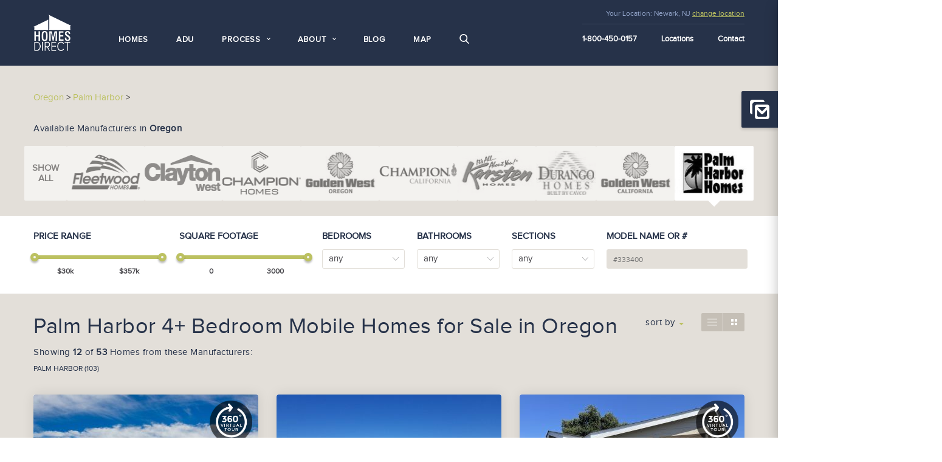

--- FILE ---
content_type: text/html; charset=UTF-8
request_url: https://www.thehomesdirect.com/oregon/palm-harbor-homes/P36
body_size: 12627
content:
<!doctype html>
<!--[if lt IE 7]>      <html class="no-js lt-ie9 lt-ie8 lt-ie7" lang="en-US"> <![endif]-->
<!--[if IE 7]>         <html class="no-js lt-ie9 lt-ie8" lang="en-US"> <![endif]-->
<!--[if IE 8]>         <html class="no-js lt-ie9" lang="en-US"> <![endif]-->
<!--[if gt IE 8]><!--> <html class="no-js" lang="en-US"> <!--<![endif]-->
<head >
    
    <link rel="preload" href="/assets/images/homes.png" as="image">
    <link rel="prefetch prerender" href="/assets/images/homes.png" />


    <meta charset="utf-8">
    <meta http-equiv="X-UA-Compatible" content="IE=edge">
    

  
    
  






<title>Palm Harbor 4+ Bedroom Manufactured Homes Oregon  - P36</title>
<meta name='keywords' content='' />
<meta name='description' content='Find 53 Palm Harbor homes with 4+ beds for $30k–$150k in Oregon. Homes Direct — #1 Palm Harbor dealer in Oregon.' />
<link rel='canonical' href='https://www.thehomesdirect.com/oregon/palm-harbor-homes/P36' />
<!-- generated by seo_lite -->


     
  




     
  




     
  




     
  




     
  




     
  




     
  




     
  




     
  




     
  




     
  




     
  
     
      
          
          <link rel="prev" href="https://www.thehomesdirect.com/oregon/palm-harbor-homes/P24" />
          
          
          <link rel="next" href="https://www.thehomesdirect.com/oregon/palm-harbor-homes/P48" />
          
      
    

  

  <script type="application/ld+json">
{ "@context" : "http://schema.org",
  "@type" : "Organization",
	"name": "Homes Direct",
	"logo": "https://www.thehomesdirect.com/assets/images/hd-logo-color.png",
  "url" : "https://www.thehomesdirect.com/",
	"email": "info@thehomesdirect.com",
	"telephone": "1-800-450-0157",
	"address": {
    "@type": "PostalAddress",
    "streetAddress": "4818 Salida Blvd",
    "addressLocality": "Salida",
    "addressRegion": "CA",
    "postalCode": "95368",
    "addressCountry": "US"
  },
  
  "contactPoint" : [
    { "@type" : "ContactPoint",
      "telephone" : "+1-800-450-0157",
      "contactType" : "customer service",
      "contactOption" : "TollFree",
      "areaServed" : "US"
    } ],
	"subOrganization" : [
	
	
		
	
		
	
		
	
		

	
  ]
  }
</script>


    <meta name="viewport" content="width=device-width, height=device-height, initial-scale=1.0, user-scalable=0, minimum-scale=1.0, maximum-scale=1.0">

    <link rel="apple-touch-icon" sizes="57x57" href="/assets/images/favicons/apple-icon-57x57.png">
    <link rel="apple-touch-icon" sizes="60x60" href="/assets/images/favicons/apple-icon-60x60.png">
    <link rel="apple-touch-icon" sizes="72x72" href="/assets/images/favicons/apple-icon-72x72.png">
    <link rel="apple-touch-icon" sizes="76x76" href="/assets/images/favicons/apple-icon-76x76.png">
    <link rel="apple-touch-icon" sizes="114x114" href="/assets/images/favicons/apple-icon-114x114.png">
    <link rel="apple-touch-icon" sizes="120x120" href="/assets/images/favicons/apple-icon-120x120.png">
    <link rel="apple-touch-icon" sizes="144x144" href="/assets/images/favicons/apple-icon-144x144.png">
    <link rel="apple-touch-icon" sizes="152x152" href="/assets/images/favicons/apple-icon-152x152.png">
    <link rel="apple-touch-icon" sizes="180x180" href="/assets/images/favicons/apple-icon-180x180.png">
    <link rel="icon" type="image/png" sizes="192x192"  href="/assets/images/favicons/android-icon-192x192.png">
    <link rel="icon" type="image/png" sizes="32x32" href="/assets/images/favicons/favicon-32x32.png">
    <link rel="icon" type="image/png" sizes="96x96" href="/assets/images/favicons/favicon-96x96.png">
    <link rel="icon" type="image/png" sizes="16x16" href="/assets/images/favicons/favicon-16x16.png">
    <link rel="manifest" href="/assets/images/favicons/manifest.json">
    <meta name="msapplication-TileColor" content="#ffffff">
    <meta name="msapplication-TileImage" content="/assets/images/favicons/ms-icon-144x144.png">
    <meta name="theme-color" content="#ffffff">

    <meta name="google-site-verification" content="Sesx6r6G3SmMs8YZ8865K0kBtVAgIo25dOvlfJIc4_g" />


<link rel="stylesheet" href="/assets/css/app.min.css?v=2025062702">
<link rel="stylesheet" href="/assets/css/fontello.min.css?v=2025042901">



<link rel="stylesheet" href="/assets/css/extended.min.css?v=2023022102">


<style>
  .hidden{
    display: none;
  }
	.hidden.show{
			display: block;
	}
</style>

<!-- Google Tag Manager -->
<script>(function(w,d,s,l,i){w[l]=w[l]||[];w[l].push({'gtm.start':
new Date().getTime(),event:'gtm.js'});var f=d.getElementsByTagName(s)[0],
j=d.createElement(s),dl=l!='dataLayer'?'&l='+l:'';j.async=true;j.src=
'https://www.googletagmanager.com/gtm.js?id='+i+dl;f.parentNode.insertBefore(j,f);
})(window,document,'script','dataLayer','GTM-M9JL9XF');</script>
<!-- End Google Tag Manager -->

<script nowprocket nitro-exclude type="text/javascript" id="sa-dynamic-optimization" data-uuid="bbeee387-444f-4029-9195-ad86a708d75e" src="[data-uri]"></script>
</head>

<body class="homes-page" onload="_googWcmGet(callback, '1-800-450-0157')">
    <div style="position:fixed;left:9999px;opacity:0;"><img src="/assets/images/homes.png" alt=""></div>
    <!--[if lt IE 9]>
        <div class="browsehappy"><span class="icon-alert" data-grunticon-embed></span> You are using an <strong>outdated</strong> browser. Please <a href="http://browsehappy.com/">upgrade your browser</a> to improve your experience.</div>
    <![endif]-->

    <div class="layout">
        

          <header >
    <div class="container">
      <div class="logo-box">
        <a class="logo" href="/" title="Homes Direct">
          <img src="/assets/images/logo.png" alt="Homes Direct" width="62" height="60">
        </a>
      </div>
      <div class="holder">
        <button type="button" class="navbar-toggle visible-sm visible-xs j-navbar-toggle fa fa-bars"></button>

        <ul class="main-nav clearfix j-navbar">
          <li>
            <a href="/homes">Homes</a>
          </li>
          <li>
            <a href="/adu">ADU</a>
          </li>
          <li class="is-submenu">
            <span class="submenu-title">Process</span>
            <ul>
              <li>
                <a href="/process">Our Process</a>
              </li>
              <li>
                <a href="/faq">FAQ</a>
              </li>
              <li>
                <a href="/custom-options">Customize</a>
              </li>
            </ul>
          </li>
          <li class="is-submenu">
            <span class="submenu-title">About</span>
            <ul>
              <li>
                <a href="/manufacturers">Manufacturers</a>
              </li>
              <li>
                <a href="/about">About Us</a>
              </li>
              <li>
                <a href="/learning-center">Learning Center</a>
              </li>
              <li>
                <a href="/our-difference">Our Difference</a>
              </li>
              <li>
                <a href="/customers">Customers</a>
              </li>
              <li>
                <a href="/prefab-and-modular-adu-homes">ADU homes</a>
              </li>
              
            </ul>
          </li>
          <li>
            <a href="/blog">Blog</a>
          </li>
          <li>
            <a href="https://build.thehomesdirect.com/map">Map</a>
          </li>
          <li>
            <a href="#" class="search-icon" data-toggle="modal" data-target="#modalSearch">
              <svg xmlns="http://www.w3.org/2000/svg" xmlns:xlink="http://www.w3.org/1999/xlink" version="1.1" x="0px" y="0px" viewBox="0 0 56.966 56.966" style="enable-background:new 0 0 56.966 56.966;" xml:space="preserve">
                <path d="M55.146,51.887L41.588,37.786c3.486-4.144,5.396-9.358,5.396-14.786c0-12.682-10.318-23-23-23s-23,10.318-23,23  s10.318,23,23,23c4.761,0,9.298-1.436,13.177-4.162l13.661,14.208c0.571,0.593,1.339,0.92,2.162,0.92 c0.779,0,1.518-0.297,2.079-0.837C56.255,54.982,56.293,53.08,55.146,51.887z M23.984,6c9.374,0,17,7.626,17,17s-7.626,17-17,17  s-17-7.626-17-17S14.61,6,23.984,6z"/>
              </svg>
            </a>
          </li>
        </ul>
      </div>

      <div class="header-right-col">
        <div class="location">
          <span class="text-label">Your Location:</span> <span class="mx_address">Newark, NJ</span>
          <a href="#" class="change-location-link" data-toggle="modal" data-target="#changeLocationForm">change location</a>
        </div>
        <div class="service-menu">
          <ul class="nav">
            <li class="phone"><a class="number" href="tel:1-800-450-0157"><span class="google_number">1-800-450-0157</span></a></li>
            <li class="locations"><a href="/locations">Locations</a></li>
            <li class="contact"><a href="/contact">Contact</a></li>
          </ul>
        </div>
      </div>
    </div>
  </header>

        

        <!-- ADD .header -->

 

        
<section class="breadcrumbs section-gray">
    <div class="container">
      <ol itemscope itemtype="https://schema.org/BreadcrumbList">
        <li itemprop="itemListElement" itemscope itemtype="https://schema.org/ListItem">
        
          <a itemprop="item" href="/locations/oregon"><span itemprop="name">Oregon</span></a>
        
          <meta itemprop="position" content="1">
        </li>
        &gt;
      
        
          
          <li itemprop="itemListElement" itemscope itemtype="https://schema.org/ListItem">
            <a itemprop="item" href="/oregon/palm-harbor-homes"><span itemprop="name">Palm Harbor</span></a>
            <meta itemprop="position" content="2">
          </li>
          &gt;
          
        
      
      
      </ol>
    </div>    
  </section>
  <section class="section-manufacturers content-section section-gray">
    <div class="container">
    
      <div class="heading-text">Availabile Manufacturers in <strong>Oregon</strong></div>
    

      <div class="manufacturers" id="manufacturers">
        <div class="row">

          <div class="logo-box manufacturer-item center-block" id="manufacturer-item">
              
             <a href="https://www.thehomesdirect.com/oregon/all-manufacturers" class="btn-blue " id="show_all" data-url-title="">Show all</a><img class="loader" loading="lazy" src="/assets/images/loading.gif" alt="Loading..." />
             
                <a href="https://www.thehomesdirect.com/oregon/fleetwood" class="logo-link " data-url-title="fleetwood">                 
                
                
                  <img src="/images/jcogs_img/cache/fleetwood-logo-large2_-_28de80_-_281fff31ef982763c70d26aedaa9c23a1394217b.png" alt="Fleetwood" width="132" height="73" loading="lazy" decoding="async" />
                
                  
                </a>
              
                <a href="https://www.thehomesdirect.com/oregon/clayton-west" class="logo-link " data-url-title="clayton-west">                 
                
                
                  <img src="/images/jcogs_img/cache/Clayton-West-Logo-White_-_28de80_-_65edbd1a94e7f3d4d27b52c948b28997a9854c6f.png" alt="Clayton West" width="132" height="59" loading="lazy" decoding="async" />
                
                  
                </a>
              
                <a href="https://www.thehomesdirect.com/oregon/champion-arizona" class="logo-link " data-url-title="champion-arizona">                 
                
                
                  <img src="/images/jcogs_img/cache/Champion-Homes-Centered-CMYK_-_28de80_-_b7d0929f1b4e9129ab03fa591737b9b30b609a4b.png" alt="Champion Arizona" width="132" height="71" loading="lazy" decoding="async" />
                
                  
                </a>
              
                <a href="https://www.thehomesdirect.com/oregon/golden-west-or" class="logo-link " data-url-title="golden-west-or">                 
                
                
                  <img src="/images/jcogs_img/cache/golden-west-homes-oregon_-_28de80_-_e36f9d5159dc8929027c3ab04d014db70c0b38cd.webp" alt="Golden West (Oregon)" width="132" height="71" loading="lazy" decoding="async" />
                
                  
                </a>
              
                <a href="https://www.thehomesdirect.com/oregon/champion-homes" class="logo-link " data-url-title="champion-homes">                 
                
                
                  <img src="/images/jcogs_img/cache/champion-california_-_28de80_-_a09434afad35f4b27ccb803dd7916edfe5ce63f5.png" alt="Champion California" width="132" height="71" loading="lazy" decoding="async" />
                
                  
                </a>
              
                <a href="https://www.thehomesdirect.com/oregon/karsten-homes" class="logo-link " data-url-title="karsten-homes">                 
                
                
                  <img src="/images/jcogs_img/cache/karsten-mini_-_28de80_-_b7be8c930c958790376a36217fa9b9dc2a59f246.jpg" alt="Karsten (New Mexico)" width="132" height="71" loading="lazy" decoding="async" />
                
                  
                </a>
              
                <a href="https://www.thehomesdirect.com/oregon/cavco-homes" class="logo-link " data-url-title="cavco-homes">                 
                
                
                  <img src="/images/jcogs_img/cache/image001_-_28de80_-_1b66e3eed22d8f5e33c3097c7307805d70ca818d.jpg" alt="Cavco" width="102" height="73" loading="lazy" decoding="async" />
                
                  
                </a>
              
                <a href="https://www.thehomesdirect.com/oregon/golden-west-ca" class="logo-link " data-url-title="golden-west-ca">                 
                
                
                  <img src="/images/jcogs_img/cache/golgen-west-homes-california_-_28de80_-_6221cdf9881a6baa50f7b57b7788d0c7c9e6e479.webp" alt="Golden West (California)" width="132" height="71" loading="lazy" decoding="async" />
                
                  
                </a>
              
                <a href="https://www.thehomesdirect.com/oregon/palm-harbor-homes" class="logo-link active" data-url-title="palm-harbor-homes">                 
                
                
                  <img src="/images/jcogs_img/cache/PH-mini_-_28de80_-_4e4630ee30314e19b28e79c11e8f354d77ffff2c.jpg" alt="Palm Harbor" width="132" height="71" loading="lazy" decoding="async" />
                
                  
                </a>
              
            

          </div>
        </div>

      </div>
    </div>
  </section>

  

  <section class="section-filters content-section">
    <div class="container">
      <div class="row">
        
        <!--<div class="col-select col-filter">
          <strong class="box-title">Price</strong>
          <select class="selectpicker price-range">
            <option value="any">any</option>
            <option value="200+">200k+</option>
            <option value="150-200">150-200k</option>
            <option value="100-150">100-150k</option>
            <option value="<100">under 100k</option>
          </select>
        </div>-->
        
        <div class="col-price-range col-filter col-sm-2">
        
          
          <div class="price-range-slider" data-range-min="30" data-range-max="357" data-init-min="30000" data-init-max="357000">
            <strong class="box-title">Price Range</strong>
            <input type="text" class="price-input form-control">
            <input type="hidden" name="home_price" value="30000"  class="lfilter fchange price-from" data-filter="" data-field="price-from">
            <input type="hidden" name="home_price" value="357000"  class="lfilter fchange price-to" data-filter="" data-field="price-to">

            <div class="slider-range"></div>
            <div class="tooltip">tooltip</div>
            <div class="price-labels">
              <span class="price-label price-min">$<span class="val"></span>k</span>
              <span class="price-label price-max">$<span class="val"></span>k</span>
            </div>
          </div>

          
        </div>


        <div class="col-square-range col-filter">
          <!-- <strong class="box-title">SQUARE FOOTAGE</strong> -->
          
          <div class="square-range-slider" data-range-min="0" data-range-max="3000" data-init-min="0" data-init-max="3000">
            <strong class="box-title">SQUARE FOOTAGE</strong>
            <input type="text" class="square-input form-control">
            <input type="hidden" name="square_footage" value="0"  class="lfilter fchange square-from" data-filter="" data-field="sqft-from">
            <input type="hidden" name="square_footage" value="3000"  class="lfilter fchange square-to" data-filter="" data-field="sqft-to">

            <div class="slider-range"></div>
            <div class="tooltip">tooltip</div>
            <div class="square-labels">
              <span class="square-label square-min"><span class="val"></span></span>
              <span class="square-label square-max"><span class="val"></span></span>
            </div>
          </div>
          

        </div>
        <div class="col-select col-filter">
          <strong class="box-title">Bedrooms</strong>
          <select class="selectpicker lfilter fchange" data-field="bedrooms" data-filter="">
            <option value="">any</option>
            <option value="1">1</option>
            <option value="2">2</option>
            <option value="3">3</option>
            <option value="4">4+</option>
          </select>
        </div>
        <div class="col-select col-filter">
          <strong class="box-title">Bathrooms</strong>
          <select class="selectpicker lfilter fchange" data-field="bathrooms" data-filter="">
            <option value="">any</option>
            <option value="1">1</option>
            <option value="2">2</option>
            <option value="3">3</option>
          </select>
        </div>
        <div class="col-select col-filter">
          <strong class="box-title">Sections</strong>
          <select class="selectpicker lfilter fchange" data-field="sections" data-filter="">
            <option value="">any</option>
            <option value="1">1</option>
            <option value="2">2</option>
            <option value="3">3</option>
          </select>
        </div>
        <div class="col-input col-filter">
          <strong class="box-title">MODEL NAME OR #</strong>
          <input type="text" class="form-control model-no lfilter fkeypress" data-field="model" data-filter="" placeholder="#333400" value="">

           <input type="hidden" class="lorderby" name="orderby_sort" value="" data-field="orderby_sort">
           <input type="hidden" name="show-all" class="lfilter" value=""  data-filter="" data-field="show-all">
        </div>
      </div>
    </div>
  </section>

  

  <div id="search_result" data-url="/oregon/.routed-search/">

            

        <script type="text/javascript">
          var $_page = 'palm-harbor-homes';
          var $_base = 'oregon/';
          window.document.title = "New Palm Harbor 4+ Bedroom Manufactured Homes Oregon";
        </script>

          <section id="models-section" class="content-section section-search-results section-gray">
              <img class="loader" src="/assets/images/loading.gif" loading="lazy" decoding="async" />
            <div class="container cbp-vm-switcher cbp-vm-view-grid" id="cbp-vm">
              <div class="heading-text">
                
                <h1>
Palm Harbor
 4+ Bedroom

 Mobile Homes for Sale 

 in Oregon

                </h1>         

                <div class="heading-text-inner">
                  Showing <strong>12</strong> of <strong>53</strong> Homes from these Manufacturers:<br>
                  <span class="man-list">Palm Harbor (103)</span>
                </div>

                <div class="dropdown sort-filter">
                sort by
                  <a class="dropdown-toggle" href="#" id="orderby_sort" data-toggle="dropdown" aria-haspopup="true" aria-expanded="true">
                    
                    
                    
                    
                    
                    
                    
                    <span class="caret"></span>
                  </a>
                  <ul class="dropdown-menu" aria-labelledby="orderby_sort" >
                    <li><a href="#" data-sort="entry_date|desc" class="tsearch">Newest</a></li>
                    <li><a href="#" data-sort="home_price|asc" class="tsearch">Price Low to High</a></li>
                    <li><a href="#" data-sort="home_price|desc" class="tsearch">Price High to Low</a></li>
                    <li><a href="#" data-sort="square_footage|asc" class="tsearch">Sqf Low to High</a></li>
                    <li><a href="#" data-sort="square_footage|desc" class="tsearch">Sqf High to Low</a></li>
                    <li><a href="#" data-sort="bedrooms|asc" class="tsearch">Bedrooms Low to High</a></li>
                    <li><a href="#" data-sort="bedrooms|desc" class="tsearch">Bedrooms High to Low</a></li>
                  </ul>
                </div>

                <div class="view-buttons cbp-vm-options">
                  <a href="#" class="btn-list cbp-vm-list" data-view="cbp-vm-view-list"></a>
                  <a href="#" class="btn-grid cbp-vm-grid cbp-vm-selected" data-view="cbp-vm-view-grid"></a>
                </div>
              </div>
              <div class="row">
        

        <div class="col-sm-4">
          <a href="/homes/palm-harbor-homes/casita1" class="model">
            <div class="model-image tour-house">
              
              <div class="image-container">
                <img src="/assets/images/homes.png" class="preview" width="400" height="300" alt="Home Preview">
                
                <img src="/images/jcogs_img/cache/PR5A1286_-_28de80_-_280c49e57217beeda339328ff1769ab37241a5d1.jpg" alt="Homes Direct Modular Homes - Model Casita" width="400" height="300" loading="lazy" decoding="async" class="home lazy" />
                
              </div>

            </div>
            <div class="model-props">

              <div class="props-row">
                <div class="prop-item">
                  <div class="prop-key">SQFT</div>
                  <div class="prop-value">2810</div>
                </div>
                <div class="prop-item">
                  <div class="prop-key">Beds</div>
                  <div class="prop-value">4+</div>
                </div>
                <div class="prop-item">
                  <div class="prop-key">Bath</div>
                  <div class="prop-value">3</div>
                </div>
                <div class="prop-item">
                  <div class="prop-key">Area</div>
                  <div class="prop-value">43x74</div>
                </div>
                <div class="prop-item">
                  <div class="prop-key">Sections</div>
                  <div class="prop-value">3</div>
                </div>
              </div>
              <div class="prop-footer">
                <span class="code"><strong>Casita</strong><br>Palm Harbor</span>
                <span class="model-price">$254,659*</span>

              </div>
            </div>
          </a>
        </div>

    

    

  
        

        <div class="col-sm-4">
          <a href="/homes/palm-harbor-homes/ranch-hand" class="model">
            <div class="model-image ">
              
              <div class="image-container">
                <img src="/assets/images/homes.png" class="preview" width="400" height="300" alt="Home Preview">
                
                <img src="/images/jcogs_img/cache/20210706_095947_-_28de80_-_37a8370016bc48c88a13a59cd16aadeec17bf8f3.jpg" alt="Homes Direct Modular Homes - Model Ranch Hand" width="400" height="300" loading="lazy" decoding="async" class="home lazy" />
                
              </div>

            </div>
            <div class="model-props">

              <div class="props-row">
                <div class="prop-item">
                  <div class="prop-key">SQFT</div>
                  <div class="prop-value">1404</div>
                </div>
                <div class="prop-item">
                  <div class="prop-key">Beds</div>
                  <div class="prop-value">3</div>
                </div>
                <div class="prop-item">
                  <div class="prop-key">Bath</div>
                  <div class="prop-value">2</div>
                </div>
                <div class="prop-item">
                  <div class="prop-key">Area</div>
                  <div class="prop-value">27x52</div>
                </div>
                <div class="prop-item">
                  <div class="prop-key">Sections</div>
                  <div class="prop-value">2</div>
                </div>
              </div>
              <div class="prop-footer">
                <span class="code"><strong>Ranch Hand</strong><br>Palm Harbor</span>
                <span class="model-price">$135,018*</span>

              </div>
            </div>
          </a>
        </div>

    

    

  
        

        <div class="col-sm-4">
          <a href="/homes/palm-harbor-homes/metolius-cabin-2" class="model">
            <div class="model-image tour-house">
              
              <div class="image-container">
                <img src="/assets/images/homes.png" class="preview" width="400" height="300" alt="Home Preview">
                
                <img src="/images/jcogs_img/cache/unnamed-6_-_28de80_-_45db903af738af8ef31c5e9bdf2e875ff6719645.jpg" alt="Homes Direct Modular Homes - Model Metolius Cabin 2" width="400" height="300" loading="lazy" decoding="async" class="home lazy" />
                
              </div>

            </div>
            <div class="model-props">

              <div class="props-row">
                <div class="prop-item">
                  <div class="prop-key">SQFT</div>
                  <div class="prop-value">1550</div>
                </div>
                <div class="prop-item">
                  <div class="prop-key">Beds</div>
                  <div class="prop-value">2</div>
                </div>
                <div class="prop-item">
                  <div class="prop-key">Bath</div>
                  <div class="prop-value">2</div>
                </div>
                <div class="prop-item">
                  <div class="prop-key">Area</div>
                  <div class="prop-value">27x66</div>
                </div>
                <div class="prop-item">
                  <div class="prop-key">Sections</div>
                  <div class="prop-value">2</div>
                </div>
              </div>
              <div class="prop-footer">
                <span class="code"><strong>Metolius Cabin 2</strong><br>Palm Harbor</span>
                <span class="model-price">$139,160*</span>

              </div>
            </div>
          </a>
        </div>

    

    

  
        

        <div class="col-sm-4">
          <a href="/homes/palm-harbor-homes/cades-cove" class="model">
            <div class="model-image ">
              
              <div class="image-container">
                <img src="/assets/images/homes.png" class="preview" width="400" height="300" alt="Home Preview">
                
                <img src="/images/jcogs_img/cache/Export-5406_-_28de80_-_bfdd89aa6239707619d3703cdad68a783e760193.jpg" alt="Homes Direct Modular Homes - Model Cades Cove" width="400" height="300" loading="lazy" decoding="async" class="home lazy" />
                
              </div>

            </div>
            <div class="model-props">

              <div class="props-row">
                <div class="prop-item">
                  <div class="prop-key">SQFT</div>
                  <div class="prop-value">2100</div>
                </div>
                <div class="prop-item">
                  <div class="prop-key">Beds</div>
                  <div class="prop-value">3</div>
                </div>
                <div class="prop-item">
                  <div class="prop-key">Bath</div>
                  <div class="prop-value">2</div>
                </div>
                <div class="prop-item">
                  <div class="prop-key">Area</div>
                  <div class="prop-value">30x70</div>
                </div>
                <div class="prop-item">
                  <div class="prop-key">Sections</div>
                  <div class="prop-value">2</div>
                </div>
              </div>
              <div class="prop-footer">
                <span class="code"><strong>Cades Cove</strong><br>Palm Harbor</span>
                <span class="model-price">$180,963*</span>

              </div>
            </div>
          </a>
        </div>

    

    

  
        

        <div class="col-sm-4">
          <a href="/homes/palm-harbor-homes/hd-30764e" class="model">
            <div class="model-image tour-house">
              
              <div class="image-container">
                <img src="/assets/images/homes.png" class="preview" width="400" height="300" alt="Home Preview">
                
                <img src="/images/jcogs_img/cache/Palm_Harbor_30764E-22_-_28de80_-_07485c50a36d37ea7079c3657a449a00a6de1c40.jpg" alt="Homes Direct Modular Homes - Model HD 30764E" width="400" height="300" loading="lazy" decoding="async" class="home lazy" />
                
              </div>

            </div>
            <div class="model-props">

              <div class="props-row">
                <div class="prop-item">
                  <div class="prop-key">SQFT</div>
                  <div class="prop-value">2179</div>
                </div>
                <div class="prop-item">
                  <div class="prop-key">Beds</div>
                  <div class="prop-value">4+</div>
                </div>
                <div class="prop-item">
                  <div class="prop-key">Bath</div>
                  <div class="prop-value">2</div>
                </div>
                <div class="prop-item">
                  <div class="prop-key">Area</div>
                  <div class="prop-value">30x76</div>
                </div>
                <div class="prop-item">
                  <div class="prop-key">Sections</div>
                  <div class="prop-value">2</div>
                </div>
              </div>
              <div class="prop-footer">
                <span class="code"><strong>HD 30764E</strong><br>Palm Harbor</span>
                <span class="model-price">$191,679*</span>

              </div>
            </div>
          </a>
        </div>

    

    

  
        

        <div class="col-sm-4">
          <a href="/homes/palm-harbor-homes/cazador" class="model">
            <div class="model-image ">
              
              <div class="image-container">
                <img src="/assets/images/homes.png" class="preview" width="400" height="300" alt="Home Preview">
                
                <img src="/images/jcogs_img/cache/Cazador_Rendering_-_28de80_-_44b3c2fe812d618e05d0b5cf65564e04f6f2dfae.jpg" alt="Homes Direct Modular Homes - Model Cazador" width="400" height="300" loading="lazy" decoding="async" class="home lazy" />
                
              </div>

            </div>
            <div class="model-props">

              <div class="props-row">
                <div class="prop-item">
                  <div class="prop-key">SQFT</div>
                  <div class="prop-value">900</div>
                </div>
                <div class="prop-item">
                  <div class="prop-key">Beds</div>
                  <div class="prop-value">3</div>
                </div>
                <div class="prop-item">
                  <div class="prop-key">Bath</div>
                  <div class="prop-value">2</div>
                </div>
                <div class="prop-item">
                  <div class="prop-key">Area</div>
                  <div class="prop-value">15x60</div>
                </div>
                <div class="prop-item">
                  <div class="prop-key">Sections</div>
                  <div class="prop-value">1</div>
                </div>
              </div>
              <div class="prop-footer">
                <span class="code"><strong>Cazador</strong><br>Palm Harbor</span>
                <span class="model-price">$91,639*</span>

              </div>
            </div>
          </a>
        </div>

    

    

  
        

        <div class="col-sm-4">
          <a href="/homes/palm-harbor-homes/the-bay-harbor" class="model">
            <div class="model-image ">
              
              <div class="image-container">
                <img src="/assets/images/homes.png" class="preview" width="400" height="300" alt="Home Preview">
                
                <img src="/images/jcogs_img/cache/IMG_2164_-_28de80_-_a1b83b933fbff738f21a1b7a878d325f0575d54d.jpg" alt="Homes Direct Modular Homes - Model Bay Harbor 29" width="400" height="300" loading="lazy" decoding="async" class="home lazy" />
                
              </div>

            </div>
            <div class="model-props">

              <div class="props-row">
                <div class="prop-item">
                  <div class="prop-key">SQFT</div>
                  <div class="prop-value">2180</div>
                </div>
                <div class="prop-item">
                  <div class="prop-key">Beds</div>
                  <div class="prop-value">3</div>
                </div>
                <div class="prop-item">
                  <div class="prop-key">Bath</div>
                  <div class="prop-value">2</div>
                </div>
                <div class="prop-item">
                  <div class="prop-key">Area</div>
                  <div class="prop-value">29x76</div>
                </div>
                <div class="prop-item">
                  <div class="prop-key">Sections</div>
                  <div class="prop-value">2</div>
                </div>
              </div>
              <div class="prop-footer">
                <span class="code"><strong>Bay Harbor 29</strong><br>Palm Harbor</span>
                <span class="model-price">$182,900*</span>

              </div>
            </div>
          </a>
        </div>

    

    

  
        

        <div class="col-sm-4">
          <a href="/homes/palm-harbor-homes/serenity" class="model">
            <div class="model-image ">
              
              <div class="image-container">
                <img src="/assets/images/homes.png" class="preview" width="400" height="300" alt="Home Preview">
                
                <img src="/images/jcogs_img/cache/vv_-_1_-_28de80_-_398b1eb23b4dfb38884e5c9305ef5132a916cc85.jpeg" alt="Homes Direct Modular Homes - Model Serenity" width="400" height="300" loading="lazy" decoding="async" class="home lazy" />
                
              </div>

            </div>
            <div class="model-props">

              <div class="props-row">
                <div class="prop-item">
                  <div class="prop-key">SQFT</div>
                  <div class="prop-value">972</div>
                </div>
                <div class="prop-item">
                  <div class="prop-key">Beds</div>
                  <div class="prop-value">2</div>
                </div>
                <div class="prop-item">
                  <div class="prop-key">Bath</div>
                  <div class="prop-value">1</div>
                </div>
                <div class="prop-item">
                  <div class="prop-key">Area</div>
                  <div class="prop-value">27x44</div>
                </div>
                <div class="prop-item">
                  <div class="prop-key">Sections</div>
                  <div class="prop-value">2</div>
                </div>
              </div>
              <div class="prop-footer">
                <span class="code"><strong>Serenity</strong><br>Palm Harbor</span>
                <span class="model-price">$136,900*</span>

              </div>
            </div>
          </a>
        </div>

    

    

  
        

        <div class="col-sm-4">
          <a href="/homes/palm-harbor-homes/paradise-2" class="model">
            <div class="model-image ">
              
              <div class="image-container">
                <img src="/assets/images/homes.png" class="preview" width="400" height="300" alt="Home Preview">
                
                <img src="/images/jcogs_img/cache/Paradise_2_-_28de80_-_9f60a3e6bdf274c4e49f8c1a4a7a5dd5635e3631.jpg" alt="Homes Direct Modular Homes - Model Paradise 2" width="400" height="300" loading="lazy" decoding="async" class="home lazy" />
                
              </div>

            </div>
            <div class="model-props">

              <div class="props-row">
                <div class="prop-item">
                  <div class="prop-key">SQFT</div>
                  <div class="prop-value">782</div>
                </div>
                <div class="prop-item">
                  <div class="prop-key">Beds</div>
                  <div class="prop-value">1</div>
                </div>
                <div class="prop-item">
                  <div class="prop-key">Bath</div>
                  <div class="prop-value">1</div>
                </div>
                <div class="prop-item">
                  <div class="prop-key">Area</div>
                  <div class="prop-value">15x60</div>
                </div>
                <div class="prop-item">
                  <div class="prop-key">Sections</div>
                  <div class="prop-value">1</div>
                </div>
              </div>
              <div class="prop-footer">
                <span class="code"><strong>Paradise 2</strong><br>Palm Harbor</span>
                <span class="model-price">$82,796*</span>

              </div>
            </div>
          </a>
        </div>

    

    

  
        

        <div class="col-sm-4">
          <a href="/homes/palm-harbor-homes/mount-adams" class="model">
            <div class="model-image ">
              
              <div class="image-container">
                <img src="/assets/images/homes.png" class="preview" width="400" height="300" alt="Home Preview">
                
                <img src="/images/jcogs_img/cache/Model 5V452E9_-_28de80_-_fbbd13120daa6758842559821654d3383643c4c3.jpg" alt="Homes Direct Modular Homes - Model Mount Adams" width="400" height="300" loading="lazy" decoding="async" class="home lazy" />
                
              </div>

            </div>
            <div class="model-props">

              <div class="props-row">
                <div class="prop-item">
                  <div class="prop-key">SQFT</div>
                  <div class="prop-value">2082</div>
                </div>
                <div class="prop-item">
                  <div class="prop-key">Beds</div>
                  <div class="prop-value">4+</div>
                </div>
                <div class="prop-item">
                  <div class="prop-key">Bath</div>
                  <div class="prop-value">2</div>
                </div>
                <div class="prop-item">
                  <div class="prop-key">Area</div>
                  <div class="prop-value">40x52</div>
                </div>
                <div class="prop-item">
                  <div class="prop-key">Sections</div>
                  <div class="prop-value">3</div>
                </div>
              </div>
              <div class="prop-footer">
                <span class="code"><strong>Mount Adams</strong><br>Palm Harbor</span>
                <span class="model-price">$208,108*</span>

              </div>
            </div>
          </a>
        </div>

    

    

  
        

        <div class="col-sm-4">
          <a href="/homes/palm-harbor-homes/the-wilson" class="model">
            <div class="model-image ">
              
              <div class="image-container">
                <img src="/assets/images/homes.png" class="preview" width="400" height="300" alt="Home Preview">
                
                <img src="/images/jcogs_img/cache/4P471A5_-_28de80_-_6c8305182390f726ea4dc93d3eb85bfcd3bde62d.jpg" alt="Homes Direct Modular Homes - Model The Wilson" width="400" height="300" loading="lazy" decoding="async" class="home lazy" />
                
              </div>

            </div>
            <div class="model-props">

              <div class="props-row">
                <div class="prop-item">
                  <div class="prop-key">SQFT</div>
                  <div class="prop-value">1912</div>
                </div>
                <div class="prop-item">
                  <div class="prop-key">Beds</div>
                  <div class="prop-value">4+</div>
                </div>
                <div class="prop-item">
                  <div class="prop-key">Bath</div>
                  <div class="prop-value">2</div>
                </div>
                <div class="prop-item">
                  <div class="prop-key">Area</div>
                  <div class="prop-value">27x71</div>
                </div>
                <div class="prop-item">
                  <div class="prop-key">Sections</div>
                  <div class="prop-value">2</div>
                </div>
              </div>
              <div class="prop-footer">
                <span class="code"><strong>The Wilson</strong><br>Palm Harbor</span>
                <span class="model-price">$159,732*</span>

              </div>
            </div>
          </a>
        </div>

    

    

  
        

        <div class="col-sm-4">
          <a href="/homes/palm-harbor-homes/hd-4G24402A" class="model">
            <div class="model-image ">
              
              <div class="image-container">
                <img src="/assets/images/homes.png" class="preview" width="400" height="300" alt="Home Preview">
                
                <img src="/images/jcogs_img/cache/4G24402A_-_28de80_-_621d6811dd12bb9f8a48ee7e73d9e5b48594e372.png" alt="Homes Direct Modular Homes - Model Dragonfly" width="400" height="300" loading="lazy" decoding="async" class="home lazy" />
                
              </div>

            </div>
            <div class="model-props">

              <div class="props-row">
                <div class="prop-item">
                  <div class="prop-key">SQFT</div>
                  <div class="prop-value">886</div>
                </div>
                <div class="prop-item">
                  <div class="prop-key">Beds</div>
                  <div class="prop-value">2</div>
                </div>
                <div class="prop-item">
                  <div class="prop-key">Bath</div>
                  <div class="prop-value">2</div>
                </div>
                <div class="prop-item">
                  <div class="prop-key">Area</div>
                  <div class="prop-value">23x40</div>
                </div>
                <div class="prop-item">
                  <div class="prop-key">Sections</div>
                  <div class="prop-value">2</div>
                </div>
              </div>
              <div class="prop-footer">
                <span class="code"><strong>Dragonfly</strong><br>Palm Harbor</span>
                <span class="model-price">$105,900*</span>

              </div>
            </div>
          </a>
        </div>

    

    

  

    </div>
      
      <div class="pagination">
        <ul>
          <li><a href="https://www.thehomesdirect.com/oregon/palm-harbor-homes/P24" class="prev page_link" title="prev page"></a></li>
          
          <li><a href="https://www.thehomesdirect.com/oregon/palm-harbor-homes/P12" class=" page_link">2</a></li>
          
          <li><a href="https://www.thehomesdirect.com/oregon/palm-harbor-homes/P24" class=" page_link">3</a></li>
          
          <li><a href="https://www.thehomesdirect.com/oregon/palm-harbor-homes/P36" class="active page_link">4</a></li>
          
          <li><a href="https://www.thehomesdirect.com/oregon/palm-harbor-homes/P48" class=" page_link">5</a></li>
          
          <li><a href="https://www.thehomesdirect.com/oregon/palm-harbor-homes/P48" class="next page_link" title="next page"></a></li>
        </ul>
      </div>
      
      <script type="text/javascript">
        
        var $_prev = 'https://www.thehomesdirect.com/oregon/palm-harbor-homes/P24';
        
        var $_next = 'https://www.thehomesdirect.com/oregon/palm-harbor-homes/P48';
        
      </script>
      
      
      </div>

	  <div class="container">
        <p style="margin: 30px 0;">*Online price is for the base model only (no options) and does not include setup and delivery or sales tax. Pictures may not represent the actual model on display.</p>
      </div>

      
      

            

<section class="content-section section-gray">
  <div class="container">
    <div class="row">
      <h4>See also other manufactured houses in Oregon by Palm Harbor:</h4>
    </div>
    <div class="row">


        
        
        
          
        
          
        
          
        
          
        
          
        
          
        
          
        


        
          <!-- "homes/.avaliable_links" need for case when manufacturer has homes with special number of bedrooms -->
          
                     
          
          
                     
          
          
                     
          
          
                     
          
          
        
        
          
          <div class="col-sm-3">
            <a href="/oregon/palm-harbor-homes/all-bedrooms/1-sections">1-sections</a>
            </div>
          
          <div class="col-sm-3">
            <a href="/oregon/palm-harbor-homes/all-bedrooms/2-sections">2-sections</a>
            </div>
          
          <div class="col-sm-3">
            <a href="/oregon/palm-harbor-homes/all-bedrooms/3-sections">3-sections</a>
            </div>
          
        
        </div>



    </div>
  </div>
</section>


      </div>





      </section>
      





    


  </div>




        
      <footer class="sticky-stopper">
    <div class="footer-top">
      <div class="container">
        <div class="row">
          <div class="col col-md-8">
            <div class="row">

              <div class="col-sm-3 footer-top-blocks">
                <ul class="footer-nav">
                  <li>
                    <a href="/manufacturers">Homes</a>
                    <ul>
                      <li><a href="/manufacturers"></a></li>
                      
<li><a href="https://www.thehomesdirect.com/homes/fleetwood">Fleetwood</a></li>

<li><a href="https://www.thehomesdirect.com/homes/clayton-west">Clayton West</a></li>

<li><a href="https://www.thehomesdirect.com/homes/champion-arizona">Champion Arizona</a></li>

<li><a href="https://www.thehomesdirect.com/homes/golden-west-or">Golden West (Oregon)</a></li>

<li><a href="https://www.thehomesdirect.com/homes/champion-homes">Champion California</a></li>

<li><a href="https://www.thehomesdirect.com/homes/karsten-homes">Karsten (New Mexico)</a></li>

<li><a href="https://www.thehomesdirect.com/homes/cavco-homes">Cavco</a></li>

<li><a href="https://www.thehomesdirect.com/homes/golden-west-ca">Golden West (California)</a></li>

<li><a href="https://www.thehomesdirect.com/homes/palm-harbor-homes">Palm Harbor</a></li>


                      <li><a href="/park-models">Park Models</a></li>
                  </ul>
                </ul>
              </div>
              <div class="col-sm-3 footer-top-blocks">
                <ul class="footer-nav">
                  <li>
                    <a href="/process">Process</a>
                    <ul>
                      <li><a href="/process"></a></li>
                      <li><a href="/process">Our Process</a></li>
                      <li><a href="/faq">FAQ</a></li>
                      <li><a href="/custom-options" >Customize</a></li>
                    </ul>
                  </li>
                </ul>
              </div>
              <div class="col-sm-3 footer-top-blocks">
                <ul class="footer-nav">
                  <li>
                    <a href="/about">About</a>
                    <ul>
                      <li><a href="/about"></a></li>
                      <li><a href="/manufacturers">Manufacturers</a></li>
                      <li><a href="/about">About Us</a></li>
                      <li><a href="/blog">Blog</a></li>
                      <li><a href="/learning-center">Learning Center</a></li>
                      <li><a href="/our-difference">Our Difference</a></li>
                      <li><a href="/customers">Customers</a></li>
                    </ul>
                  </li>
                </ul>
              </div>
              <div class="col-sm-3 footer-top-blocks">
                <ul class="footer-nav">
                  <li>
                    <a href="/locations">Locations</a>
                    <ul>
                      <li><a href="/locations"></a></li>
                      <li><a href="/contact">Contact Us</a></li>
                      <li><i class="fa fa-facebook fb-link"></i><a target="_blank" href="https://www.facebook.com/thehomesdirect" class="fb-link">Facebook</a></li>
                      <li><i class="fa fa-youtube tw-link"></i><a target="_blank" href="https://www.youtube.com/channel/UCdTk7M5OyK1n9Rj4WHbMRIg?app=desktop" class="tw-link">Youtube</a></li>
                      <li><i class="fa fa-envelope email-link"></i><a href="/cdn-cgi/l/email-protection#fb92959d94bb8f939e9394969e889f92899e988fd5989496" class="email-link">E-Mail</a></li>
                    </ul>
                  </li>
                </ul>
              </div>

            </div>
          </div>
          <div class="col col-md-3 footer-right-col">
            
            <a href="/homes" class="btn btn-link btn-width-270">View homes</a>
            <ul class="footer-nav">
              <li><a href="/contact">Contact us for an appointment</a></li>
            </ul>
            
          </div>
        </div>
      </div>
    </div>

    <div class="footer-bottom">
      <div class="container">
        <div class="logo-box">
          <a class="logo" href="/" title="Homes Direct">
            <img src="/assets/images/logo-footer.png" alt="Homes Direct" width="62" height="60" loading="lazy">
          </a>
        </div>

        <ul class="footer-nav">
          <li><a href="/privacy">Privacy</a></li>
          <li><a href="/terms">Terms & Conditions</a></li>
        </ul>

        <div class="copyright">
          © 2025 <a href="/">Homes Direct</a>
        </div>
      </div>
    </div>
  </footer>
  <!-- Test555 -->

      <section class="section-ask-form">
    <div class="ask-form sticky">
      <a href="#" class="aks-form-btn show-ask-form"></a>
      <div class="form-box">
        <div class="row">
          <strong class="form-title col-md-12 pad-5">REQUEST INFO</strong>
        </div>

          <form  method="POST" id="contact-form" class="form" >
<input type="hidden" name="formReturnUrl" value="HPRQ0gSvtlZeYCgwqaUn+U6Nkhp9kvHRa6L7yOwEgzMhUBYc8LhOLy/aBZm3oMCb/UmVTCUNSGTCXw8WnT7iyBajA/PiP0dCIKVKx8h/KZ4=" /><input type="hidden" name="csrf_token" value="" /><input type="hidden" name="formHash" value="1wq0WR4bD_0dc8_740379b2ca25d0287bbf4265c045b096937d1ed96915a7039107c" /><a id="97a697-form-1wq0WR4bD_0dc8_740379b2ca25d0287bbf4265c045b096937d1ed96915a7039107c"></a><div style="position: absolute !important; width: 0 !important; height: 0 !important; overflow: hidden !important;" aria-hidden="true" tabindex="-1"><label for="freeform_form_handle_bbc4d5">Leave this field blank</label><input type="text" value="dbd8d5" name="freeform_form_handle_bbc4d5" id="freeform_form_handle_bbc4d5" /></div>
<div class="snap" style="position: absolute !important; height: 0 !important;  overflow: hidden !important;"><input type="text" id="snap_NbfItLwSB" name="snap_NbfItLwSB" value="RPyBldIQzHUfE" /></div>
<script data-cfasync="false" src="/cdn-cgi/scripts/5c5dd728/cloudflare-static/email-decode.min.js"></script><script type="text/javascript">document.getElementById("snap_NbfItLwSB").value = "ITmAFHjGcisQH";</script>



<input type="hidden" name="subscriber_form_id[]" value="1" />


<input type="hidden" name="datejoined" value="11/13/2025" />

<input type="hidden" name="Related_Account__cc" value="001419991cW65Z" />

<input type="hidden" name="referring_page" value="https://www.thehomesdirect.com/oregon/palm-harbor-homes/P36">

<div class="row">
<div class="form-group col-md-6 pad-5">
	<label>First name *</label>
	<input class="form-control" name="firstname" type="text" value="" required/>
</div>
<div class="form-group col-md-6 pad-5">
	<label>Last name *</label>
	<input class="form-control" name="lastname" type="text" value="" required/>
</div>
</div>
<div class="row">
 <div class="form-group col-md-6 pad-5">
		<label>City *</label>
		<input class="form-control" name="city" type="text" value="" required />
	</div>
	<div class="form-group col-md-6 pad-5">
		<label>State *</label>
		<select name="state" class="form-control" id="state" required>
			<option value="" selected="selected" >Select a State</option>
			<option value="AL">Alabama</option>
			<option value="AK">Alaska</option>
			<option value="AZ">Arizona</option>
			<option value="AR">Arkansas</option>
			<option value="CA">California</option>
			<option value="CO">Colorado</option>
			<option value="CT">Connecticut</option>
			<option value="DE">Delaware</option>
			<option value="DC">District Of Columbia</option>
			<option value="FL">Florida</option>
			<option value="GA">Georgia</option>
			<option value="HI">Hawaii</option>
			<option value="ID">Idaho</option>
			<option value="IL">Illinois</option>
			<option value="IN">Indiana</option>
			<option value="IA">Iowa</option>
			<option value="KS">Kansas</option>
			<option value="KY">Kentucky</option>
			<option value="LA">Louisiana</option>
			<option value="ME">Maine</option>
			<option value="MD">Maryland</option>
			<option value="MA">Massachusetts</option>
			<option value="MI">Michigan</option>
			<option value="MN">Minnesota</option>
			<option value="MS">Mississippi</option>
			<option value="MO">Missouri</option>
			<option value="MT">Montana</option>
			<option value="NE">Nebraska</option>
			<option value="NV">Nevada</option>
			<option value="NH">New Hampshire</option>
			<option value="NJ">New Jersey</option>
			<option value="NM">New Mexico</option>
			<option value="NY">New York</option>
			<option value="NC">North Carolina</option>
			<option value="ND">North Dakota</option>
			<option value="OH">Ohio</option>
			<option value="OK">Oklahoma</option>
			<option value="OR">Oregon</option>
			<option value="PA">Pennsylvania</option>
			<option value="RI">Rhode Island</option>
			<option value="SC">South Carolina</option>
			<option value="SD">South Dakota</option>
			<option value="TN">Tennessee</option>
			<option value="TX">Texas</option>
			<option value="UT">Utah</option>
			<option value="VT">Vermont</option>
			<option value="VA">Virginia</option>
			<option value="WA">Washington</option>
			<option value="WV">West Virginia</option>
			<option value="WI">Wisconsin</option>
			<option value="WY">Wyoming</option>
		</select>
</div>
</div>

<div class="row">
<div class="form-group col-sm-12 pad-5">
	<label>Location *</label>
		<select name="location" class="form-control" id="location">
			<option value="-" selected="selected" >Select a Location</option>
			
				
			
				
			
				
			
				
			
				
					<option value="Spanish Trails MHP (Casa Grande, AZ)">Spanish Trails MHP (Casa Grande, AZ)</option>
				
					<option value="Payson, AZ">Payson, AZ</option>
				
					<option value="Chandler, Arizona">Chandler, Arizona</option>
				
					<option value="Tucson, Arizona">Tucson, Arizona</option>
				
					<option value="Buckeye, Arizona">Buckeye, Arizona</option>
				
			
				
					<option value="Sacramento, California">Sacramento, California</option>
				
					<option value="Perris, California">Perris, California</option>
				
					<option value="Merced, California">Merced, California</option>
				
					<option value="Modesto, California">Modesto, California</option>
				
			
				
					<option value="Espanola, New Mexico">Espanola, New Mexico</option>
				
					<option value="Farmington, New Mexico">Farmington, New Mexico</option>
				
					<option value="Albuquerque, New Mexico">Albuquerque, New Mexico</option>
				
			
				
					<option value="Albany, Oregon">Albany, Oregon</option>
				
					<option value="Redmond, Oregon">Redmond, Oregon</option>
				
			
				
					<option value="Mt. Vernon, Washington">Mt. Vernon, Washington</option>
				
			
				
					<option value="Alamosa, Colorado">Alamosa, Colorado</option>
				
			
				
			
				
			
				
			
				
			
				
			
				
			
				
			
				
			
				
			
				
			
				
			
<option value="set_location">Other location</option>
		</select>
</div>
</div>

<div class="row hidden" id="hide-location">
<div class="form-group col-sm-12 pad-5">
<label for="other_location">Other location</label>
<input type="text" id="other_location" name="other_location" class="form-control">
</div>
</div>
<div class="row">
<div class="form-group col-md-6 pad-5">
	<label>Email *</label>
	<input class="form-control" name="email" type="email" value="" pattern="[^@]+@[^@]+\.[a-zA-Z]{2,6}" required />
</div>
<div class="form-group col-md-6 pad-5">
	<label>Phone</label>
	<input class="form-control" name="phone1" type="text" value="" pattern="(\+?\d[- .]*){7,13}" />
</div>
</div>

<div class="row">
<div class="form-group col-sm-12 pad-5">
<label>Message *</label>
<textarea class="form-control" name="comments"></textarea>
</div>
</div>
<div class="snap" style="position: absolute !important; height: 0 !important;  overflow: hidden !important;"><input type="text" id="snap_bafosmvHp" name="snap_bafosmvHp" value="UJCIFyFljsIIk" /></div>
<script type="text/javascript">document.getElementById("snap_bafosmvHp").value = "ITmAFHjGcisQH";</script>

<div class="row">
<div class="col-md-12 pad-5">
<button type="submit" class="btn btn-full-width">Get info</button>
</div>
</div>

<script>var o = document.getElementsByName("freeform_form_handle_bbc4d5"); for (var i in o) { if (!o.hasOwnProperty(i)) {continue;} o[i].value = "baf148632"; }</script>
<script>"use strict";var form=document.getElementById("97a697-form-1wq0WR4bD_0dc8_740379b2ca25d0287bbf4265c045b096937d1ed96915a7039107c").parentElement;form.addEventListener("submit",function(){var t=form.querySelectorAll("[type=submit]:not([name=form_previous_page_button])"),e=!0,r=!1,n=void 0;try{for(var o,i=function(){var t=o.value;t.disabled=!0,setTimeout(function(){t.disabled=!1},6e5)},a=t[Symbol.iterator]();!(e=(o=a.next()).done);e=!0)i()}catch(l){r=!0,n=l}finally{try{!e&&a["return"]&&a["return"]()}finally{if(r)throw n}}});</script></form>

      </div>
    </div>
    <div class="form-overlay"></div>
  </section>
    <!-- Change location form -->
<div class="modal fade change-location-form" id="changeLocationForm" tabindex="-1" role="dialog">
  <div class="modal-dialog" role="document">
    <div class="modal-content">
      <div class="modal-header">
        <span class="btn-close" data-dismiss="modal" aria-label="Close"><span aria-hidden="true">&times;</span></span>
        <span class="heading">Change your location</span>
      </div>
      <div class="modal-body">
        <form class="form geolocator" method="post">
        <input type="hidden" name="geolocator" value="1">
          <div class="input-wrapper">
            <input type="text" class="form-control" name="location" value="" placeholder="Enter City and State or Zip">
          </div>
          <div class="input-wrapper">
            <button type="submit" class="btn">GO</button>
            <button type="submit" class="btn"
              style="float:right;border-color:#bcc161;color:#bcc161;background:#fff url('/assets/images/pin-icon.png') no-repeat 14px 50%;background-size:auto 14px;padding-left:14px;"
              onclick="
                var d = new Date;
                d.setTime(d.getTime() + 24*60*60*1000*-1);
                ['city','latitude','longitude','region'].forEach((i) => {
                  document.cookie = 'exp_geo_'+i+'=;path=/;expires=' + d.toGMTString();
                });
                $('#changeLocationForm').modal('hide');
                window.location.reload();
                return false;
              ">USE CURRENT</button>
          </div>
        </form>
      </div>
    </div>
  </div>
</div>




        <!-- Modal -->
        <div id="modalSearch" class="modal" role="dialog">
          <div class="modal-dialog global-search">

            <form class="searchform" method="post" action="https://www.thehomesdirect.com/"  >
<div class='hiddenFields'>
<input type="hidden" name="params" value="eyJyZXN1bHRfcGFnZSI6Ilwvc2VhcmNoIn0" />
<input type="hidden" name="ACT" value="44" />
<input type="hidden" name="site_id" value="1" />
<input type="hidden" name="csrf_token" value="" />
</div>


              <input name="mx:disable" type="hidden" value="yes">
              <input name="keywords" id="globalSearch" type="text" autocomplete="off" placeholder="Search" required>
              <button type="submit"></button>
            </form>

          </div>
        </div>


    </div>

  <!-- JS  -->

<script type="text/javascript">

    loadjs=function(){var l=function(){},c={},f={},u={};function s(e,n){if(e){var t=u[e];if(f[e]=n,t)for(;t.length;)t[0](e,n),t.splice(0,1)}}function o(e,n){e.call&&(e={success:e}),n.length?(e.error||l)(n):(e.success||l)(e)}function h(t,r,i,c){var s,o,e=document,n=i.async,f=(i.numRetries||0)+1,u=i.before||l,a=t.replace(/^(css|img)!/,"");c=c||0,/(^css!|\.css$)/.test(t)?(s=!0,(o=e.createElement("link")).rel="stylesheet",o.href=a):/(^img!|\.(png|gif|jpg|svg)$)/.test(t)?(o=e.createElement("img")).src=a:((o=e.createElement("script")).src=t,o.async=void 0===n||n),!(o.onload=o.onerror=o.onbeforeload=function(e){var n=e.type[0];if(s&&"hideFocus"in o)try{o.sheet.cssText.length||(n="e")}catch(e){n="e"}if("e"==n&&(c+=1)<f)return h(t,r,i,c);r(t,n,e.defaultPrevented)})!==u(t,o)&&e.head.appendChild(o)}function t(e,n,t){var r,i;if(n&&n.trim&&(r=n),i=(r?t:n)||{},r){if(r in c)throw"LoadJS";c[r]=!0}!function(e,r,n){var t,i,c=(e=e.push?e:[e]).length,s=c,o=[];for(t=function(e,n,t){if("e"==n&&o.push(e),"b"==n){if(!t)return;o.push(e)}--c||r(o)},i=0;i<s;i++)h(e[i],t,n)}(e,function(e){o(i,e),s(r,e)},i)}return t.ready=function(e,n){return function(e,t){e=e.push?e:[e];var n,r,i,c=[],s=e.length,o=s;for(n=function(e,n){n.length&&c.push(e),--o||t(c)};s--;)r=e[s],(i=f[r])?n(r,i):(u[r]=u[r]||[]).push(n)}(e,function(e){o(n,e)}),t},t.done=function(e){s(e,[])},t.reset=function(){c={},f={},u={}},t.isDefined=function(e){return e in c},t}();

    loadjs(['/assets/js/jquery-1.11.1.min.js'], 'jQueryLoad', {});

    loadjs.ready('jQueryLoad', function() {
        loadjs([
       '/assets/js/bootstrap.min.js',
        '/assets/js/bootstrap.select.min.js',
        '/assets/js/jquery.scrollTo-1.4.3.1.min.js',
        '/assets/js/jquery.jcarousel.min.js',
        '/assets/js/jquery.mobile.custom.min.js',
        '/assets/js/vendor/formvalidation/formValidation.popular.min.js',
        //'css!/assets/css/app.min.css?v=20180611090935'
        ], 'jqPluginsLoad', {});});


    loadjs.ready('jqPluginsLoad', function() {
        loadjs(['/assets/js/vendor/formvalidation/bootstrap.min.js', 'css!//fonts.googleapis.com/css?family=Lato:400,700,900&subset=latin,latin-ext', '/assets/css/print.min.css','/assets/js/jquery.magnific-popup.min.js', '/assets/js/jquery-ui.min.js','/assets/js/classie.js','/assets/js/main.min.js?v=2025090502'], {});});
</script>

  


  <script type="text/javascript">
	function getCookie(name){var v=document.cookie.match('(^|;) ?'+name+'=([^;]*)(;|$)');return v?v[2]:null;}
    var mx_address = document.getElementsByClassName("mx_address");
    var mx_location = document.getElementsByClassName("location-input");
    if(mx_address[0]!=null)mx_address[0].innerHTML=("Newark"||getCookie('exp_geo_city').replace('+', ' ')) + ", " + ("NJ"||getCookie('exp_geo_region').replace('+', ' '));
    if(mx_location[0]!=null)mx_location[0].value = ("Newark"||getCookie('exp_geo_city').replace('+', ' ')) + ", " + ("NJ"||getCookie('exp_geo_region').replace('+', ' '));
  </script>
 

    
    
    <!-- Google Tag Manager (noscript) -->
<noscript><iframe src="https://www.googletagmanager.com/ns.html?id=GTM-M9JL9XF"
height="0" width="0" style="display:none;visibility:hidden"></iframe></noscript>
<!-- End Google Tag Manager (noscript) -->


<script defer src="https://static.cloudflareinsights.com/beacon.min.js/vcd15cbe7772f49c399c6a5babf22c1241717689176015" integrity="sha512-ZpsOmlRQV6y907TI0dKBHq9Md29nnaEIPlkf84rnaERnq6zvWvPUqr2ft8M1aS28oN72PdrCzSjY4U6VaAw1EQ==" data-cf-beacon='{"version":"2024.11.0","token":"ce856d9f01ea42e7810db894d8d580f2","r":1,"server_timing":{"name":{"cfCacheStatus":true,"cfEdge":true,"cfExtPri":true,"cfL4":true,"cfOrigin":true,"cfSpeedBrain":true},"location_startswith":null}}' crossorigin="anonymous"></script>
</body>
</html>

--- FILE ---
content_type: text/css
request_url: https://www.thehomesdirect.com/assets/css/app.min.css?v=2025062702
body_size: 30288
content:
html{font-family:sans-serif;-ms-text-size-adjust:100%;-webkit-text-size-adjust:100%}body{margin:0;overflow-x:hidden}article,aside,details,figcaption,figure,footer,header,hgroup,main,menu,nav,section,summary{display:block}audio,canvas,progress,video{display:inline-block;vertical-align:baseline}audio:not([controls]){display:none;height:0}[hidden],template{display:none}a{background-color:transparent;transition:all .3s}a:active,a:hover{outline:0}abbr[title]{border-bottom:1px dotted}b,strong{font-weight:700}dfn{font-style:italic}h1{font-size:2em;margin:.67em 0}mark{background:#ff0;color:#000}small{font-size:80%}sub,sup{font-size:75%;line-height:0;position:relative;vertical-align:baseline}sup{top:-.5em}sub{bottom:-.25em}img{border:0}svg:not(:root){overflow:hidden}figure{margin:1em 40px}hr{box-sizing:content-box;height:0}pre{overflow:auto}code,kbd,pre,samp{font-family:monospace,monospace;font-size:1em}button,input,optgroup,select,textarea{color:inherit;font:inherit;margin:0}button{overflow:visible}button,select{text-transform:none}button,html input[type=button],input[type=reset],input[type=submit]{-webkit-appearance:button;cursor:pointer}button[disabled],html input[disabled]{cursor:default}button::-moz-focus-inner,input::-moz-focus-inner{border:0;padding:0}input{line-height:normal}input[type=checkbox],input[type=radio]{box-sizing:border-box;padding:0}input[type=number]::-webkit-inner-spin-button,input[type=number]::-webkit-outer-spin-button{height:auto}input[type=search]{-webkit-appearance:textfield;box-sizing:content-box}input[type=search]::-webkit-search-cancel-button,input[type=search]::-webkit-search-decoration{-webkit-appearance:none}fieldset{border:1px solid silver;margin:0 2px;padding:.35em .625em .75em}textarea{overflow:auto}optgroup{font-weight:700}table{border-collapse:collapse;border-spacing:0}td,th{padding:0}.view-similar h2{text-align:center;margin:0 0 40px}.view-similar.top-40{margin-top:40px}.hidden{display:none}@media print{*,:after,:before{background:transparent!important;color:#000!important;box-shadow:none!important;text-shadow:none!important}a,a:visited{text-decoration:underline}a[href]:after{content:" (" attr(href) ")"}abbr[title]:after{content:" (" attr(title) ")"}a[href^="#"]:after,a[href^="javascript:"]:after{content:""}blockquote,pre{border:1px solid #999;page-break-inside:avoid}thead{display:table-header-group}img,tr{page-break-inside:avoid}img{max-width:100%!important}h2,h3,p{orphans:3;widows:3}h2,h3{page-break-after:avoid}select{background:#fff!important}.navbar{display:none}.btn>.caret,.dropup>.btn>.caret{border-top-color:#000!important}.label{border:1px solid #000}.table{border-collapse:collapse!important}.table td,.table th{background-color:#fff!important}.table-bordered td,.table-bordered th{border:1px solid #ddd!important}}.glyphicon-ok:before{content:"\e80a"}.glyphicon-remove:before{content:"\e800"}.glyphicon-refresh:before{content:"\e80b"}.glyphicon-chevron-left:before{content:"\e807"}.glyphicon-chevron-right:before{content:"\e808"}.glyphicon-info-sign:before{content:"\e809"}*,:after,:before{box-sizing:border-box}html{font-size:10px;-webkit-tap-highlight-color:transparent}@media (max-width:1199px){html{font-size:8px}}@media (max-width:991px){html{font-size:7px}}@media (max-width:767px){html{font-size:6px}}@media (max-width:575px){html{font-size:5px}}body{font-family:Helvetica Neue,Helvetica,Arial,sans-serif;font-size:14px;line-height:1.428571429;color:#333;background-color:#fff}button,input,select,textarea{font-family:inherit;font-size:inherit;line-height:inherit}a{color:#337ab7;text-decoration:none}a:focus,a:hover{color:#23527c;text-decoration:underline}a:focus{outline:thin dotted;outline:5px auto -webkit-focus-ring-color;outline-offset:-2px}figure{margin:0}img{vertical-align:middle}.img-responsive{display:block;max-width:100%;height:auto}.img-rounded{border-radius:6px}.img-thumbnail{padding:4px;line-height:1.428571429;background-color:#fff;border:1px solid #ddd;border-radius:4px;transition:all .2s ease-in-out;display:inline-block;max-width:100%;height:auto}.img-circle{border-radius:50%}hr{margin-top:20px;margin-bottom:20px;border:0;border-top:1px solid #eee}.sr-only{position:absolute;width:1px;height:1px;margin:-1px;padding:0;overflow:hidden;clip:rect(0,0,0,0);border:0}.sr-only-focusable:active,.sr-only-focusable:focus{position:static;width:auto;height:auto;margin:0;overflow:visible;clip:auto}[role=button]{cursor:pointer}.h1,.h2,.h3,.h4,.h5,.h6,h1,h2,h3,h4,h5,h6{font-family:inherit;font-weight:500;line-height:1.1;color:inherit}.h1 .small,.h1 small,.h2 .small,.h2 small,.h3 .small,.h3 small,.h4 .small,.h4 small,.h5 .small,.h5 small,.h6 .small,.h6 small,h1 .small,h1 small,h2 .small,h2 small,h3 .small,h3 small,h4 .small,h4 small,h5 .small,h5 small,h6 .small,h6 small{font-weight:400;line-height:1;color:#777}.h1,.h2,.h3,h1,h2,h3{margin-top:20px;margin-bottom:10px}.h1 .small,.h1 small,.h2 .small,.h2 small,.h3 .small,.h3 small,h1 .small,h1 small,h2 .small,h2 small,h3 .small,h3 small{font-size:65%}.h4,.h5,.h6,h4,h5,h6{margin-top:10px;margin-bottom:10px}.h4 .small,.h4 small,.h5 .small,.h5 small,.h6 .small,.h6 small,h4 .small,h4 small,h5 .small,h5 small,h6 .small,h6 small{font-size:75%}.h1,h1{font-size:36px}.h2,h2{font-size:30px}.h3,h3{font-size:24px}.h4,h4{font-size:18px}.h5,h5{font-size:14px}.h6,h6{font-size:12px}p{margin:0 0 10px}.lead{margin-bottom:20px;font-size:16px;font-weight:300;line-height:1.4}@media (min-width:768px){.lead{font-size:21px}}.small,small{font-size:85%}.mark,mark{background-color:#fcf8e3;padding:.2em}.text-left{text-align:left}.text-right{text-align:right}.text-center{text-align:center}.text-justify{text-align:justify}.text-nowrap{white-space:nowrap}.text-lowercase{text-transform:lowercase}.initialism,.text-uppercase{text-transform:uppercase}.text-capitalize{text-transform:capitalize}.text-muted{color:#777}.text-primary{color:#337ab7}a.text-primary:hover{color:#286090}.text-success{color:#3c763d}a.text-success:hover{color:#2b542c}.text-info{color:#31708f}a.text-info:hover{color:#245269}.text-warning{color:#8a6d3b}a.text-warning:hover{color:#66512c}.text-danger{color:#a94442}a.text-danger:hover{color:#843534}.bg-primary{color:#fff;background-color:#337ab7}a.bg-primary:hover{background-color:#286090}.bg-success{background-color:#dff0d8}a.bg-success:hover{background-color:#c1e2b3}.bg-info{background-color:#d9edf7}a.bg-info:hover{background-color:#afd9ee}.bg-warning{background-color:#fcf8e3}a.bg-warning:hover{background-color:#f7ecb5}.bg-danger{background-color:#f2dede}a.bg-danger:hover{background-color:#e4b9b9}.page-header{padding-bottom:9px;margin:40px 0 20px;border-bottom:1px solid #eee}ol,ul{margin-top:0;margin-bottom:10px}ol ol,ol ul,ul ol,ul ul{margin-bottom:0}.list-inline,.list-unstyled{padding-left:0;list-style:none}.list-inline{margin-left:-5px}.list-inline>li{display:inline-block;padding-left:5px;padding-right:5px}dl{margin-top:0;margin-bottom:20px}dd,dt{line-height:1.428571429}dt{font-weight:700}dd{margin-left:0}.dl-horizontal dd:after,.dl-horizontal dd:before{content:" ";display:table}.dl-horizontal dd:after{clear:both}@media (min-width:768px){.dl-horizontal dt{float:left;width:160px;clear:left;text-align:right;overflow:hidden;text-overflow:ellipsis;white-space:nowrap}.dl-horizontal dd{margin-left:180px}}abbr[data-original-title],abbr[title]{cursor:help;border-bottom:1px dotted #777}.initialism{font-size:90%}blockquote{padding:10px 20px;margin:0 0 20px;font-size:17.5px;border-left:5px solid #eee}blockquote ol:last-child,blockquote p:last-child,blockquote ul:last-child{margin-bottom:0}blockquote .small,blockquote footer,blockquote small{display:block;font-size:80%;line-height:1.428571429;color:#777}blockquote .small:before,blockquote footer:before,blockquote small:before{content:"\2014 \00A0"}.blockquote-reverse,blockquote.pull-right{padding-right:15px;padding-left:0;border-right:5px solid #eee;border-left:0;text-align:right}.blockquote-reverse .small:before,.blockquote-reverse footer:before,.blockquote-reverse small:before,blockquote.pull-right .small:before,blockquote.pull-right footer:before,blockquote.pull-right small:before{content:""}.blockquote-reverse .small:after,.blockquote-reverse footer:after,.blockquote-reverse small:after,blockquote.pull-right .small:after,blockquote.pull-right footer:after,blockquote.pull-right small:after{content:"\00A0 \2014"}address{margin-bottom:20px;font-style:normal;line-height:1.428571429}code,kbd,pre,samp{font-family:Menlo,Monaco,Consolas,Courier New,monospace}code{color:#c7254e;background-color:#f9f2f4;border-radius:4px}code,kbd{padding:2px 4px;font-size:90%}kbd{color:#fff;background-color:#333;border-radius:3px;box-shadow:inset 0 -1px 0 rgba(0,0,0,.25)}kbd kbd{padding:0;font-size:100%;font-weight:700;box-shadow:none}pre{display:block;padding:9.5px;margin:0 0 10px;font-size:13px;line-height:1.428571429;word-break:break-all;word-wrap:break-word;white-space:normal;color:#333;background-color:#f5f5f5;border:1px solid #ccc;border-radius:4px}pre code{padding:0;font-size:inherit;color:inherit;white-space:pre-wrap;background-color:transparent;border-radius:0}.pre-scrollable{max-height:340px;overflow-y:scroll}.container{margin-right:auto;margin-left:auto;padding-left:15px;padding-right:15px}.container:after,.container:before{content:" ";display:table}.container:after{clear:both}@media (min-width:768px){.container{width:750px}}@media (min-width:992px){.container{width:970px}}@media (min-width:1200px){.container{width:1170px}}.container-fluid{margin-right:auto;margin-left:auto;padding-left:15px;padding-right:15px}.container-fluid:after,.container-fluid:before{content:" ";display:table}.container-fluid:after{clear:both}.row{margin-left:-15px;margin-right:-15px}.row:after,.row:before{content:" ";display:table}.row:after{clear:both}.col-lg-1,.col-lg-2,.col-lg-3,.col-lg-4,.col-lg-5,.col-lg-6,.col-lg-7,.col-lg-8,.col-lg-9,.col-lg-10,.col-lg-11,.col-lg-12,.col-md-1,.col-md-2,.col-md-3,.col-md-4,.col-md-5,.col-md-6,.col-md-7,.col-md-8,.col-md-9,.col-md-10,.col-md-11,.col-md-12,.col-sm-1,.col-sm-2,.col-sm-3,.col-sm-4,.col-sm-5,.col-sm-6,.col-sm-7,.col-sm-8,.col-sm-9,.col-sm-10,.col-sm-11,.col-sm-12,.col-xs-1,.col-xs-2,.col-xs-3,.col-xs-4,.col-xs-5,.col-xs-6,.col-xs-7,.col-xs-8,.col-xs-9,.col-xs-10,.col-xs-11,.col-xs-12{position:relative;min-height:1px;padding-left:15px;padding-right:15px}.col-xs-1,.col-xs-2,.col-xs-3,.col-xs-4,.col-xs-5,.col-xs-6,.col-xs-7,.col-xs-8,.col-xs-9,.col-xs-10,.col-xs-11,.col-xs-12{float:left}.col-xs-1{width:8.3333333333%}.col-xs-2{width:16.6666666667%}.col-xs-3{width:25%}.col-xs-4{width:33.3333333333%}.col-xs-5{width:41.6666666667%}.col-xs-6{width:50%}.col-xs-7{width:58.3333333333%}.col-xs-8{width:66.6666666667%}.col-xs-9{width:75%}.col-xs-10{width:83.3333333333%}.col-xs-11{width:91.6666666667%}.col-xs-12{width:100%}.col-xs-pull-0{right:auto}.col-xs-pull-1{right:8.3333333333%}.col-xs-pull-2{right:16.6666666667%}.col-xs-pull-3{right:25%}.col-xs-pull-4{right:33.3333333333%}.col-xs-pull-5{right:41.6666666667%}.col-xs-pull-6{right:50%}.col-xs-pull-7{right:58.3333333333%}.col-xs-pull-8{right:66.6666666667%}.col-xs-pull-9{right:75%}.col-xs-pull-10{right:83.3333333333%}.col-xs-pull-11{right:91.6666666667%}.col-xs-pull-12{right:100%}.col-xs-push-0{left:auto}.col-xs-push-1{left:8.3333333333%}.col-xs-push-2{left:16.6666666667%}.col-xs-push-3{left:25%}.col-xs-push-4{left:33.3333333333%}.col-xs-push-5{left:41.6666666667%}.col-xs-push-6{left:50%}.col-xs-push-7{left:58.3333333333%}.col-xs-push-8{left:66.6666666667%}.col-xs-push-9{left:75%}.col-xs-push-10{left:83.3333333333%}.col-xs-push-11{left:91.6666666667%}.col-xs-push-12{left:100%}.col-xs-offset-0{margin-left:0}.col-xs-offset-1{margin-left:8.3333333333%}.col-xs-offset-2{margin-left:16.6666666667%}.col-xs-offset-3{margin-left:25%}.col-xs-offset-4{margin-left:33.3333333333%}.col-xs-offset-5{margin-left:41.6666666667%}.col-xs-offset-6{margin-left:50%}.col-xs-offset-7{margin-left:58.3333333333%}.col-xs-offset-8{margin-left:66.6666666667%}.col-xs-offset-9{margin-left:75%}.col-xs-offset-10{margin-left:83.3333333333%}.col-xs-offset-11{margin-left:91.6666666667%}.col-xs-offset-12{margin-left:100%}@media (min-width:768px){.col-sm-1,.col-sm-2,.col-sm-3,.col-sm-4,.col-sm-5,.col-sm-6,.col-sm-7,.col-sm-8,.col-sm-9,.col-sm-10,.col-sm-11,.col-sm-12{float:left}.col-sm-1{width:8.3333333333%}.col-sm-2{width:16.6666666667%}.col-sm-3{width:25%}.col-sm-4{width:33.3333333333%}.col-sm-5{width:41.6666666667%}.col-sm-6{width:50%}.col-sm-7{width:58.3333333333%}.col-sm-8{width:66.6666666667%}.col-sm-9{width:75%}.col-sm-10{width:83.3333333333%}.col-sm-11{width:91.6666666667%}.col-sm-12{width:100%}.col-sm-pull-0{right:auto}.col-sm-pull-1{right:8.3333333333%}.col-sm-pull-2{right:16.6666666667%}.col-sm-pull-3{right:25%}.col-sm-pull-4{right:33.3333333333%}.col-sm-pull-5{right:41.6666666667%}.col-sm-pull-6{right:50%}.col-sm-pull-7{right:58.3333333333%}.col-sm-pull-8{right:66.6666666667%}.col-sm-pull-9{right:75%}.col-sm-pull-10{right:83.3333333333%}.col-sm-pull-11{right:91.6666666667%}.col-sm-pull-12{right:100%}.col-sm-push-0{left:auto}.col-sm-push-1{left:8.3333333333%}.col-sm-push-2{left:16.6666666667%}.col-sm-push-3{left:25%}.col-sm-push-4{left:33.3333333333%}.col-sm-push-5{left:41.6666666667%}.col-sm-push-6{left:50%}.col-sm-push-7{left:58.3333333333%}.col-sm-push-8{left:66.6666666667%}.col-sm-push-9{left:75%}.col-sm-push-10{left:83.3333333333%}.col-sm-push-11{left:91.6666666667%}.col-sm-push-12{left:100%}.col-sm-offset-0{margin-left:0}.col-sm-offset-1{margin-left:8.3333333333%}.col-sm-offset-2{margin-left:16.6666666667%}.col-sm-offset-3{margin-left:25%}.col-sm-offset-4{margin-left:33.3333333333%}.col-sm-offset-5{margin-left:41.6666666667%}.col-sm-offset-6{margin-left:50%}.col-sm-offset-7{margin-left:58.3333333333%}.col-sm-offset-8{margin-left:66.6666666667%}.col-sm-offset-9{margin-left:75%}.col-sm-offset-10{margin-left:83.3333333333%}.col-sm-offset-11{margin-left:91.6666666667%}.col-sm-offset-12{margin-left:100%}}@media (min-width:992px){.col-md-1,.col-md-2,.col-md-3,.col-md-4,.col-md-5,.col-md-6,.col-md-7,.col-md-8,.col-md-9,.col-md-10,.col-md-11,.col-md-12{float:left}.col-md-1{width:8.3333333333%}.col-md-2{width:16.6666666667%}.col-md-3{width:25%}.col-md-4{width:33.3333333333%}.col-md-5{width:41.6666666667%}.col-md-6{width:50%}.col-md-7{width:58.3333333333%}.col-md-8{width:66.6666666667%}.col-md-9{width:75%}.col-md-10{width:83.3333333333%}.col-md-11{width:91.6666666667%}.col-md-12{width:100%}.col-md-pull-0{right:auto}.col-md-pull-1{right:8.3333333333%}.col-md-pull-2{right:16.6666666667%}.col-md-pull-3{right:25%}.col-md-pull-4{right:33.3333333333%}.col-md-pull-5{right:41.6666666667%}.col-md-pull-6{right:50%}.col-md-pull-7{right:58.3333333333%}.col-md-pull-8{right:66.6666666667%}.col-md-pull-9{right:75%}.col-md-pull-10{right:83.3333333333%}.col-md-pull-11{right:91.6666666667%}.col-md-pull-12{right:100%}.col-md-push-0{left:auto}.col-md-push-1{left:8.3333333333%}.col-md-push-2{left:16.6666666667%}.col-md-push-3{left:25%}.col-md-push-4{left:33.3333333333%}.col-md-push-5{left:41.6666666667%}.col-md-push-6{left:50%}.col-md-push-7{left:58.3333333333%}.col-md-push-8{left:66.6666666667%}.col-md-push-9{left:75%}.col-md-push-10{left:83.3333333333%}.col-md-push-11{left:91.6666666667%}.col-md-push-12{left:100%}.col-md-offset-0{margin-left:0}.col-md-offset-1{margin-left:8.3333333333%}.col-md-offset-2{margin-left:16.6666666667%}.col-md-offset-3{margin-left:25%}.col-md-offset-4{margin-left:33.3333333333%}.col-md-offset-5{margin-left:41.6666666667%}.col-md-offset-6{margin-left:50%}.col-md-offset-7{margin-left:58.3333333333%}.col-md-offset-8{margin-left:66.6666666667%}.col-md-offset-9{margin-left:75%}.col-md-offset-10{margin-left:83.3333333333%}.col-md-offset-11{margin-left:91.6666666667%}.col-md-offset-12{margin-left:100%}}@media (min-width:1200px){.col-lg-1,.col-lg-2,.col-lg-3,.col-lg-4,.col-lg-5,.col-lg-6,.col-lg-7,.col-lg-8,.col-lg-9,.col-lg-10,.col-lg-11,.col-lg-12{float:left}.col-lg-1{width:8.3333333333%}.col-lg-2{width:16.6666666667%}.col-lg-3{width:25%}.col-lg-4{width:33.3333333333%}.col-lg-5{width:41.6666666667%}.col-lg-6{width:50%}.col-lg-7{width:58.3333333333%}.col-lg-8{width:66.6666666667%}.col-lg-9{width:75%}.col-lg-10{width:83.3333333333%}.col-lg-11{width:91.6666666667%}.col-lg-12{width:100%}.col-lg-pull-0{right:auto}.col-lg-pull-1{right:8.3333333333%}.col-lg-pull-2{right:16.6666666667%}.col-lg-pull-3{right:25%}.col-lg-pull-4{right:33.3333333333%}.col-lg-pull-5{right:41.6666666667%}.col-lg-pull-6{right:50%}.col-lg-pull-7{right:58.3333333333%}.col-lg-pull-8{right:66.6666666667%}.col-lg-pull-9{right:75%}.col-lg-pull-10{right:83.3333333333%}.col-lg-pull-11{right:91.6666666667%}.col-lg-pull-12{right:100%}.col-lg-push-0{left:auto}.col-lg-push-1{left:8.3333333333%}.col-lg-push-2{left:16.6666666667%}.col-lg-push-3{left:25%}.col-lg-push-4{left:33.3333333333%}.col-lg-push-5{left:41.6666666667%}.col-lg-push-6{left:50%}.col-lg-push-7{left:58.3333333333%}.col-lg-push-8{left:66.6666666667%}.col-lg-push-9{left:75%}.col-lg-push-10{left:83.3333333333%}.col-lg-push-11{left:91.6666666667%}.col-lg-push-12{left:100%}.col-lg-offset-0{margin-left:0}.col-lg-offset-1{margin-left:8.3333333333%}.col-lg-offset-2{margin-left:16.6666666667%}.col-lg-offset-3{margin-left:25%}.col-lg-offset-4{margin-left:33.3333333333%}.col-lg-offset-5{margin-left:41.6666666667%}.col-lg-offset-6{margin-left:50%}.col-lg-offset-7{margin-left:58.3333333333%}.col-lg-offset-8{margin-left:66.6666666667%}.col-lg-offset-9{margin-left:75%}.col-lg-offset-10{margin-left:83.3333333333%}.col-lg-offset-11{margin-left:91.6666666667%}.col-lg-offset-12{margin-left:100%}}fieldset{margin:0;min-width:0}fieldset,legend{padding:0;border:0}legend{display:block;width:100%;margin-bottom:20px;font-size:21px;line-height:inherit;color:#333;border-bottom:1px solid #e5e5e5}label{display:inline-block;max-width:100%;margin-bottom:5px;font-weight:700}input[type=search]{box-sizing:border-box}input[type=checkbox],input[type=radio]{margin:4px 0 0;margin-top:1px\9;line-height:normal}input[type=file]{display:block}input[type=range]{display:block;width:100%}select[multiple],select[size]{height:auto}input[type=checkbox]:focus,input[type=file]:focus,input[type=radio]:focus{outline:thin dotted;outline:5px auto -webkit-focus-ring-color;outline-offset:-2px}output{display:block;padding-top:7px}.form-control,output{font-size:14px;line-height:1.428571429;color:#555}.form-control{height:34px;padding:6px 12px;background-color:#fff;background-image:none;border:1px solid #ccc;border-radius:4px;box-shadow:inset 0 1px 1px rgba(0,0,0,.075);transition:border-color .15s ease-in-out,box-shadow .15s ease-in-out}.form-control[disabled],.form-control[readonly],fieldset[disabled] .form-control{background-color:#eee;opacity:1}.form-control[disabled],fieldset[disabled] .form-control{cursor:not-allowed}.form-control::placeholder{font-size:12px}input[type=search]{-webkit-appearance:none}@media screen and (-webkit-min-device-pixel-ratio:0){input[type=date],input[type=datetime-local],input[type=month],input[type=time]{line-height:34px}.input-group-sm input[type=date],.input-group-sm input[type=datetime-local],.input-group-sm input[type=month],.input-group-sm input[type=time],input[type=date].input-sm,input[type=datetime-local].input-sm,input[type=month].input-sm,input[type=time].input-sm{line-height:30px}.input-group-lg input[type=date],.input-group-lg input[type=datetime-local],.input-group-lg input[type=month],.input-group-lg input[type=time],input[type=date].input-lg,input[type=datetime-local].input-lg,input[type=month].input-lg,input[type=time].input-lg{line-height:46px}}.form-group{margin-bottom:15px}.form-group.w70{width:70%}.form-group.w30,.form-group.w70{display:inline-block;vertical-align:top}.form-group.w30{width:25%;margin-left:3%}@media screen and (max-width:481px){.form-group.w30{width:100%;margin-left:0}.form-group.w70{width:100%}}.form-group.w30 .form-control{padding-right:24px}.form-group.w30 .form-control-feedback{width:24px}.form-group.w30 .help-block,.form-group.w70 .help-block{font-size:11px;line-height:1.2}.checkbox,.radio{position:relative;display:block;margin-top:10px;margin-bottom:10px}.checkbox label,.radio label{min-height:20px;padding-left:20px;margin-bottom:0;font-weight:400;cursor:pointer}.checkbox-inline input[type=checkbox],.checkbox input[type=checkbox],.radio-inline input[type=radio],.radio input[type=radio]{position:absolute;margin-left:-20px;margin-top:4px\9}.checkbox+.checkbox,.radio+.radio{margin-top:-5px}.checkbox-inline,.radio-inline{position:relative;display:inline-block;padding-left:20px;margin-bottom:0;vertical-align:middle;font-weight:400;cursor:pointer}.checkbox-inline+.checkbox-inline,.radio-inline+.radio-inline{margin-top:0;margin-left:10px}.checkbox-inline.disabled,.checkbox.disabled label,.radio-inline.disabled,.radio.disabled label,fieldset[disabled] .checkbox-inline,fieldset[disabled] .checkbox label,fieldset[disabled] .radio-inline,fieldset[disabled] .radio label,fieldset[disabled] input[type=checkbox],fieldset[disabled] input[type=radio],input[type=checkbox].disabled,input[type=checkbox][disabled],input[type=radio].disabled,input[type=radio][disabled]{cursor:not-allowed}.form-control-static{padding-top:7px;padding-bottom:7px;margin-bottom:0;min-height:34px}.form-control-static.input-lg,.form-control-static.input-sm{padding-left:0;padding-right:0}.input-sm{height:30px;padding:5px 10px;font-size:12px;line-height:1.5;border-radius:3px}select.input-sm{height:30px;line-height:30px}select[multiple].input-sm,textarea.input-sm{height:auto}.form-group-sm .form-control{height:30px;padding:5px 10px;font-size:12px;line-height:1.5;border-radius:3px}.form-group-sm select.form-control{height:30px;line-height:30px}.form-group-sm select[multiple].form-control,.form-group-sm textarea.form-control{height:auto}.form-group-sm .form-control-static{height:30px;padding:5px 10px;font-size:12px;line-height:1.5;min-height:32px}.input-lg{height:46px;padding:10px 16px;font-size:18px;line-height:1.3333333;border-radius:6px}select.input-lg{height:46px;line-height:46px}select[multiple].input-lg,textarea.input-lg{height:auto}.form-group-lg .form-control{height:46px;padding:10px 16px;font-size:18px;line-height:1.3333333;border-radius:6px}.form-group-lg select.form-control{height:46px;line-height:46px}.form-group-lg select[multiple].form-control,.form-group-lg textarea.form-control{height:auto}.form-group-lg .form-control-static{height:46px;padding:10px 16px;font-size:18px;line-height:1.3333333;min-height:38px}.has-feedback{position:relative}.has-feedback .form-control{padding-right:42.5px}.form-control-feedback{position:absolute;top:0;right:0;z-index:2;display:block;width:34px;height:34px;line-height:34px;text-align:center;pointer-events:none}.input-lg+.form-control-feedback{width:46px;height:46px;line-height:46px}.input-sm+.form-control-feedback{width:30px;height:30px;line-height:30px}.has-success .checkbox,.has-success .checkbox-inline,.has-success.checkbox-inline label,.has-success.checkbox label,.has-success .control-label,.has-success .help-block,.has-success .radio,.has-success .radio-inline,.has-success.radio-inline label,.has-success.radio label{color:#3c763d}.has-success .form-control{border-color:#3c763d;box-shadow:inset 0 1px 1px rgba(0,0,0,.075)}.has-success .form-control:focus{border-color:#2b542c;box-shadow:inset 0 1px 1px rgba(0,0,0,.075),0 0 6px #67b168}.has-success .input-group-addon{color:#3c763d;border-color:#3c763d;background-color:#dff0d8}.has-success .form-control-feedback{color:#3c763d}.has-warning .checkbox,.has-warning .checkbox-inline,.has-warning.checkbox-inline label,.has-warning.checkbox label,.has-warning .control-label,.has-warning .help-block,.has-warning .radio,.has-warning .radio-inline,.has-warning.radio-inline label,.has-warning.radio label{color:#8a6d3b}.has-warning .form-control{border-color:#8a6d3b;box-shadow:inset 0 1px 1px rgba(0,0,0,.075)}.has-warning .form-control:focus{border-color:#66512c;box-shadow:inset 0 1px 1px rgba(0,0,0,.075),0 0 6px #c0a16b}.has-warning .input-group-addon{color:#8a6d3b;border-color:#8a6d3b;background-color:#fcf8e3}.has-warning .form-control-feedback{color:#8a6d3b}.has-error .checkbox,.has-error .checkbox-inline,.has-error.checkbox-inline label,.has-error.checkbox label,.has-error .control-label,.has-error .help-block,.has-error .radio,.has-error .radio-inline,.has-error.radio-inline label,.has-error.radio label{color:#a94442}.has-error .form-control{border-color:#a94442;box-shadow:inset 0 1px 1px rgba(0,0,0,.075)}.has-error .form-control:focus{border-color:#843534;box-shadow:inset 0 1px 1px rgba(0,0,0,.075),0 0 6px #ce8483}.has-error .input-group-addon{color:#a94442;border-color:#a94442;background-color:#f2dede}.has-error .form-control-feedback{color:#a94442}.has-feedback label~.form-control-feedback{top:30px}.has-feedback label.sr-only~.form-control-feedback{top:0}.help-block{display:block;margin-top:5px;margin-bottom:10px;color:#737373}@media (min-width:768px){.form-inline .form-group{display:inline-block;margin-bottom:0;vertical-align:middle}.form-inline .form-control{display:inline-block;width:auto;vertical-align:middle}.form-inline .form-control-static{display:inline-block}.form-inline .input-group{display:inline-table;vertical-align:middle}.form-inline .input-group .form-control,.form-inline .input-group .input-group-addon,.form-inline .input-group .input-group-btn{width:auto}.form-inline .input-group>.form-control{width:100%}.form-inline .control-label{margin-bottom:0;vertical-align:middle}.form-inline .checkbox,.form-inline .radio{display:inline-block;margin-top:0;margin-bottom:0;vertical-align:middle}.form-inline .checkbox label,.form-inline .radio label{padding-left:0}.form-inline .checkbox input[type=checkbox],.form-inline .radio input[type=radio]{position:relative;margin-left:0}.form-inline .has-feedback .form-control-feedback{top:0}}.form-horizontal .checkbox,.form-horizontal .checkbox-inline,.form-horizontal .radio,.form-horizontal .radio-inline{margin-top:0;margin-bottom:0;padding-top:7px}.form-horizontal .checkbox,.form-horizontal .radio{min-height:27px}.form-horizontal .form-group{margin-left:-15px;margin-right:-15px}.form-horizontal .form-group:after,.form-horizontal .form-group:before{content:" ";display:table}.form-horizontal .form-group:after{clear:both}@media (min-width:768px){.form-horizontal .control-label{text-align:right;margin-bottom:0;padding-top:7px}}.form-horizontal .has-feedback .form-control-feedback{right:15px}@media (min-width:768px){.form-horizontal .form-group-lg .control-label{padding-top:14.333333px}}@media (min-width:768px){.form-horizontal .form-group-sm .control-label{padding-top:6px}}.caret{display:inline-block;width:0;height:0;margin-left:2px;vertical-align:middle;border-top:4px dashed;border-right:4px solid transparent;border-left:4px solid transparent}.dropdown,.dropup{position:relative}.dropdown-toggle:focus{outline:0}.dropdown-menu{position:absolute;top:100%;left:0;z-index:1000;display:none;float:left;min-width:160px;padding:5px 0;margin:2px 0 0;list-style:none;font-size:14px;text-align:left;background-color:#fff;border:1px solid #ccc;border:1px solid rgba(0,0,0,.15);border-radius:4px;box-shadow:0 6px 12px rgba(0,0,0,.175);background-clip:padding-box}.dropdown-menu.pull-right{right:0;left:auto}.dropdown-menu .divider{height:1px;margin:9px 0;overflow:hidden;background-color:#e5e5e5}.dropdown-menu>li>a{display:block;padding:3px 20px;clear:both;font-weight:400;line-height:1.428571429;color:#333;white-space:nowrap}.dropdown-menu>li>a:focus,.dropdown-menu>li>a:hover{text-decoration:none;color:#262626;background-color:#f5f5f5}.dropdown-menu>.active>a,.dropdown-menu>.active>a:focus,.dropdown-menu>.active>a:hover{color:#fff;text-decoration:none;outline:0;background-color:#337ab7}.dropdown-menu>.disabled>a,.dropdown-menu>.disabled>a:focus,.dropdown-menu>.disabled>a:hover{color:#777}.dropdown-menu>.disabled>a:focus,.dropdown-menu>.disabled>a:hover{text-decoration:none;background-color:transparent;background-image:none;filter:progid: DXImageTransform.Microsoft.gradient(enabled=false);cursor:not-allowed}.open>.dropdown-menu{display:block}.open>a{outline:0}.dropdown-menu-right{left:auto;right:0}.dropdown-menu-left{left:0;right:auto}.dropdown-header{display:block;padding:3px 20px;font-size:12px;line-height:1.428571429;color:#777;white-space:nowrap}.dropdown-backdrop{position:fixed;left:0;right:0;bottom:0;top:0;z-index:990}.pull-right>.dropdown-menu{right:0;left:auto}.dropup .caret,.navbar-fixed-bottom .dropdown .caret{border-top:0;border-bottom:4px solid;content:""}.dropup .dropdown-menu,.navbar-fixed-bottom .dropdown .dropdown-menu{top:auto;bottom:100%;margin-bottom:2px}@media (min-width:768px){.navbar-right .dropdown-menu{right:0;left:auto}.navbar-right .dropdown-menu-left{left:0;right:auto}}@media (-webkit-transform-3d),(transform-3d){.carousel-inner>.item{transition:transform .6s ease-in-out;backface-visibility:hidden;perspective:1000px}.carousel-inner>.item.active.right,.carousel-inner>.item.next{transform:translate3d(100%,0,0);left:0}.carousel-inner>.item.active.left,.carousel-inner>.item.prev{transform:translate3d(-100%,0,0);left:0}.carousel-inner>.item.active,.carousel-inner>.item.next.left,.carousel-inner>.item.prev.right{transform:translateZ(0);left:0}}.controls-aside .carousel-control{top:0;bottom:0}.carousel-control .glyphicon-chevron-left,.carousel-control .icon-prev{left:50%;margin-left:-10px}.carousel-control .glyphicon-chevron-right,.carousel-control .icon-next{right:50%;margin-right:-10px}.carousel-control .icon-next,.carousel-control .icon-prev{width:20px;height:20px;margin-top:-10px;line-height:1;font-family:serif}.carousel-control .icon-prev:before{content:"\2039"}.carousel-control .icon-next:before{content:"\203a"}.carousel-indicators{position:absolute;bottom:10px;left:50%;z-index:15;width:60%;margin-left:-30%;padding-left:0;list-style:none;text-align:center}.carousel-indicators li{display:inline-block;width:10px;height:10px;margin:1px;text-indent:-999px;border:1px solid #fff;border-radius:10px;cursor:pointer;background-color:#000\9;background-color:transparent}.carousel-indicators .active{margin:0;width:12px;height:12px;background-color:#fff}.manufacturers-box .carousel-indicators{position:relative;bottom:0}.carousel-caption{position:absolute;left:15%;right:15%;bottom:20px;z-index:10;padding-top:20px;padding-bottom:20px;color:#fff;text-align:center;text-shadow:0 1px 2px rgba(0,0,0,.6)}.carousel-caption .btn{text-shadow:none}@-ms-viewport{width:device-width}.visible-lg,.visible-lg-block,.visible-lg-inline,.visible-lg-inline-block,.visible-md,.visible-md-block,.visible-md-inline,.visible-md-inline-block,.visible-sm,.visible-sm-block,.visible-sm-inline,.visible-sm-inline-block,.visible-xs,.visible-xs-block,.visible-xs-inline,.visible-xs-inline-block{display:none!important}@media (max-width:767px){.visible-xs{display:block!important}table.visible-xs{display:table}tr.visible-xs{display:table-row!important}td.visible-xs,th.visible-xs{display:table-cell!important}}@media (max-width:767px){.visible-xs-block{display:block!important}}@media (max-width:767px){.visible-xs-inline{display:inline!important}}@media (max-width:767px){.visible-xs-inline-block{display:inline-block!important}}@media (min-width:768px) and (max-width:991px){.visible-sm{display:block!important}table.visible-sm{display:table}tr.visible-sm{display:table-row!important}td.visible-sm,th.visible-sm{display:table-cell!important}}@media (min-width:768px) and (max-width:991px){.visible-sm-block{display:block!important}}@media (min-width:768px) and (max-width:991px){.visible-sm-inline{display:inline!important}}@media (min-width:768px) and (max-width:991px){.visible-sm-inline-block{display:inline-block!important}}@media (min-width:992px) and (max-width:1199px){.visible-md{display:block!important}table.visible-md{display:table}tr.visible-md{display:table-row!important}td.visible-md,th.visible-md{display:table-cell!important}}@media (min-width:992px) and (max-width:1199px){.visible-md-block{display:block!important}}@media (min-width:992px) and (max-width:1199px){.visible-md-inline{display:inline!important}}@media (min-width:992px) and (max-width:1199px){.visible-md-inline-block{display:inline-block!important}}@media (min-width:1200px){.visible-lg{display:block!important}table.visible-lg{display:table}tr.visible-lg{display:table-row!important}td.visible-lg,th.visible-lg{display:table-cell!important}}@media (min-width:1200px){.visible-lg-block{display:block!important}}@media (min-width:1200px){.visible-lg-inline{display:inline!important}}@media (min-width:1200px){.visible-lg-inline-block{display:inline-block!important}}@media (max-width:767px){.hidden-xs{display:none!important}}@media (min-width:768px) and (max-width:991px){.hidden-sm{display:none!important}}@media (min-width:992px) and (max-width:1199px){.hidden-md{display:none!important}}@media (min-width:1200px){.hidden-lg{display:none!important}}.visible-print{display:none!important}@media print{.visible-print{display:block!important}table.visible-print{display:table}tr.visible-print{display:table-row!important}td.visible-print,th.visible-print{display:table-cell!important}}.visible-print-block{display:none!important}@media print{.visible-print-block{display:block!important}}.visible-print-inline{display:none!important}@media print{.visible-print-inline{display:inline!important}}.visible-print-inline-block{display:none!important}@media print{.visible-print-inline-block{display:inline-block!important}}@media print{.hidden-print{display:none!important}}.fa{display:inline-block;font:normal normal normal 14px/1 FontAwesome;font-size:inherit;text-rendering:auto;-webkit-font-smoothing:antialiased;-moz-osx-font-smoothing:grayscale;transform:translate(0)}.fa-lg{font-size:1.3333333333em;line-height:.75em;vertical-align:-15%}.fa-2x{font-size:2em}.fa-3x{font-size:3em}.fa-4x{font-size:4em}.fa-5x{font-size:5em}.fa-fw{width:1.2857142857em;text-align:center}.fa-ul{padding-left:0;margin-left:2.1428571429em;list-style-type:none}.fa-ul>li{position:relative}.fa-li{position:absolute;left:-2.1428571429em;width:2.1428571429em;top:.1428571429em;text-align:center}.fa-li.fa-lg{left:-1.8571428571em}.fa-border{padding:.2em .25em .15em;border:.08em solid #eee;border-radius:.1em}.pull-right{float:right}.pull-left{float:left}.fa.pull-left{margin-right:.3em}.fa.pull-right{margin-left:.3em}.fa-spin{animation:a 2s infinite linear}.fa-pulse{animation:a 1s infinite steps(8)}@keyframes a{0%{transform:rotate(0deg)}to{transform:rotate(359deg)}}.fa-rotate-90{transform:rotate(90deg)}.fa-rotate-180{transform:rotate(180deg)}.fa-rotate-270{transform:rotate(270deg)}.fa-flip-horizontal{transform:scaleX(-1)}.fa-flip-vertical{transform:scaleY(-1)}:root .fa-flip-horizontal,:root .fa-flip-vertical,:root .fa-rotate-90,:root .fa-rotate-180,:root .fa-rotate-270{filter:none}.fa-stack{position:relative;display:inline-block;width:2em;height:2em;line-height:2em;vertical-align:middle}.fa-stack-1x,.fa-stack-2x{position:absolute;left:0;width:100%;text-align:center}.fa-stack-1x{line-height:inherit}.fa-stack-2x{font-size:2em}.fa-inverse{color:#fff}.fa-image:before,.fa-photo:before,.fa-picture-o:before{content:"\e801"}.fa-check-circle:before{content:"\e802"}.fa-twitter:before{content:"\f099"}.fa-facebook-f:before,.fa-facebook:before{content:"\f09a"}.fa-floppy-o:before,.fa-save:before{content:"\e803"}.fa-bars:before,.fa-navicon:before,.fa-reorder:before{content:"\f0c9"}.fa-caret-right:before{content:"\e806"}.fa-envelope:before{content:"\e804"}.fa-location:before{content:"\e805"}.fa-long-arrow-left:before{content:"\f177"}.fa-long-arrow-right:before{content:"\f178"}.fa-file-pdf-o:before{content:"\f1c1"}.fa-pinterest:before{content:"\f231"}.fa-whatsapp:before{content:"\f232"}.fa-youtube:before{content:"\f16a"}.blog-article .article-info,.categories-box ul,.footer-nav,.footer-nav ul,.header-right-col .service-menu ul,.main-nav,.main-nav ul,.model-specification .spec-list,.page-navigation ul,.pagination ul,.process-steps-holder .process-steps,.section-help-form .features-list ul,.section-model-features ul,.section-step-2 .text ul{margin:0;padding:0;list-style:none}.navbar-toggle{outline:none!important;box-shadow:none!important}.form-box,.model:hover,.search-panel-wrapper .search-panel,.section-about .images .img-small,.section-help-form .help-form,.section-home-manufacturers .logo-box a:hover,.section-home-map .map-tooltip,.section-home-options .image-box a:hover img,.section-manufacturer-listing .manufacturer:hover,.section-process-form .section-inner,.section-quote .quote,.section-step-2 .img-holder.animated,.section-step-4 .right-col .img-box.animated,.section-team .person-box:hover,.testimonial_cont.withlink:hover{box-shadow:0 15px 50px rgba(0,0,0,.25)}@font-face{font-family:Proxima Nova Rg;src:url(../fonts/proximanova-regular-webfont.eot);src:url(../fonts/proximanova-regular-webfont.eot?#iefix) format("embedded-opentype"),url(../fonts/proximanova-regular-webfont.woff) format("woff"),url(../fonts/proximanova-regular-webfont.ttf) format("truetype"),url("../fonts/proximanova-regular-webfont.svg#Proxima Nova Rg") format("svg");font-weight:400;font-style:normal;font-display:swap}@font-face{font-family:Monserrat Rg;src:url(../fonts/montserrat-regular.eot);src:url(../fonts/montserrat-regular.eot?#iefix) format("embedded-opentype"),url(../fonts/montserrat-regular.woff) format("woff"),url(../fonts/montserrat-regular.ttf) format("truetype"),url(../fonts/montserrat-regular.svg#Monserrat\ Rg) format("svg");font-weight:400;font-style:normal}.bootstrap-select{position:relative;width:100%;margin:5px 0 15px}.bootstrap-select>.btn{display:block;width:100%;min-width:0;height:40px;padding:6px 25px 6px 10px;margin:0;text-transform:none;font-size:inherit;line-height:24px;color:#49484d;border:1px solid #e3dfd9;background:#fff;border-radius:3px;box-shadow:none!important}.bootstrap-select>.btn.active,.bootstrap-select>.btn.disabled,.bootstrap-select>.btn.focus,.bootstrap-select>.btn:active,.bootstrap-select>.btn:focus,.bootstrap-select>.btn:hover,.bootstrap-select>.btn[disabled],fieldset[disabled] .bootstrap-select>.btn{color:#49484d;border:1px solid #e3dfd9;background:#fff}.error .bootstrap-select .btn{border:1px solid #ee653b}.control-group.error .bootstrap-select .dropdown-toggle{border-color:#ee653b}.bootstrap-select.fit-width{width:auto!important}.bootstrap-select:not([class*=col-]):not([class*=form-control]):not(.input-group-btn){width:100%}.bootstrap-select .btn:focus{outline:none;border-color:#cac5bd}.bootstrap-select.form-control{margin-bottom:0;padding:0;border:none}.bootstrap-select.form-control:not([class*=col-]){width:100%}.bootstrap-select.btn-group:not(.input-group-btn),.bootstrap-select.btn-group[class*=col-]{float:none;display:inline-block;margin-left:0}.bootstrap-select.btn-group.dropdown-menu-right,.bootstrap-select.btn-group[class*=col-].dropdown-menu-right,.row-fluid .bootstrap-select.btn-group[class*=col-].dropdown-menu-right{float:right}.form-group .bootstrap-select.btn-group,.form-horizontal .bootstrap-select.btn-group,.form-inline .bootstrap-select.btn-group,.form-search .bootstrap-select.btn-group{margin-bottom:0}.form-group-lg .bootstrap-select.btn-group.form-control,.form-group-sm .bootstrap-select.btn-group.form-control{padding:0}.form-inline .bootstrap-select.btn-group .form-control{width:100%}.input-append .bootstrap-select.btn-group{margin-left:-1px}.input-prepend .bootstrap-select.btn-group{margin-right:-1px}.bootstrap-select.btn-group>.disabled{cursor:not-allowed}.bootstrap-select.btn-group>.disabled:focus{outline:none!important}.bootstrap-select.btn-group .btn .filter-option{display:inline-block;overflow:hidden;width:100%;text-align:left;font-weight:400}.bootstrap-select.btn-group .btn .caret{position:absolute;top:50%;right:10px;width:10px;height:6px;margin-top:-3px;background:url(../images/select-arrow-down.png) 0 0 no-repeat;border:0}.bootstrap-select.btn-group.open .caret{background:url(../images/select-arrow-up.png) 0 0 no-repeat}.bootstrap-select.btn-group[class*=col-] .btn{width:100%}.bootstrap-select.btn-group .dropdown-menu{border-radius:3px;margin-bottom:10px;box-shadow:none;min-width:100%;z-index:1035;box-sizing:border-box}.bootstrap-select.btn-group .dropdown-menu.inner{position:static;border:0;padding:0;margin:0;border-radius:0;box-shadow:none}.bootstrap-select.btn-group .dropdown-menu li{position:relative}.bootstrap-select.btn-group .dropdown-menu li.active:not(.disabled) a small,.bootstrap-select.btn-group .dropdown-menu li:not(.disabled) a:focus small,.bootstrap-select.btn-group .dropdown-menu li:not(.disabled) a:hover small{color:#64b1d8;color:fade(#64b1d8,40%)}.bootstrap-select.btn-group .dropdown-menu li.disabled a{cursor:not-allowed}.bootstrap-select.btn-group .dropdown-menu li a{cursor:pointer;outline:none;color:#49484d}.bootstrap-select.btn-group .dropdown-menu li a.opt{position:relative;padding-left:2.25em}.bootstrap-select.btn-group .dropdown-menu li a span.check-mark{display:none}.bootstrap-select.btn-group .dropdown-menu li a span.text{display:inline-block}.bootstrap-select.btn-group .dropdown-menu li small{padding-left:.5em}.bootstrap-select.btn-group .dropdown-menu .notify{position:absolute;bottom:5px;width:96%;margin:0 2%;min-height:26px;padding:3px 5px;background:#f5f5f5;border:1px solid #e3e3e3;box-shadow:inset 0 1px 1px fade(#000,5%);pointer-events:none;opacity:.9;box-sizing:border-box}.bootstrap-select.btn-group .no-results{padding:3px;background:#f5f5f5;margin:0 5px}.bootstrap-select.btn-group.fit-width .btn .filter-option{position:static}.bootstrap-select.btn-group.fit-width .btn .caret{position:static;top:auto;margin-top:-1px}.bootstrap-select.btn-group.show-tick .dropdown-menu li.selected a span.check-mark{position:absolute;display:inline-block;right:15px;margin-top:5px}.bootstrap-select.btn-group.show-tick .dropdown-menu li a span.text{margin-right:34px}.bootstrap-select.show-menu-arrow.open>.btn{z-index:1036}.bootstrap-select.show-menu-arrow .dropdown-toggle:before{content:"";border-left:7px solid transparent;border-right:7px solid transparent;border-bottom-width:7px;border-bottom-style:solid;border-bottom-color:#ccc;border-bottom-color:fade(#ccc,20%);position:absolute;bottom:-4px;left:9px;display:none}.bootstrap-select.show-menu-arrow .dropdown-toggle:after{content:"";border-left:6px solid transparent;border-right:6px solid transparent;border-bottom:6px solid #fff;position:absolute;bottom:-4px;left:10px;display:none}.bootstrap-select.show-menu-arrow.dropup .dropdown-toggle:before{bottom:auto;top:-3px;border-bottom:0;border-top-width:7px;border-top-style:solid;border-top-color:#ccc;border-top-color:fade(#ccc,20%)}.bootstrap-select.show-menu-arrow.dropup .dropdown-toggle:after{bottom:auto;top:-3px;border-top:6px solid #fff;border-bottom:0}.bootstrap-select.show-menu-arrow.pull-right .dropdown-toggle:before{right:12px;left:auto}.bootstrap-select.show-menu-arrow.pull-right .dropdown-toggle:after{right:13px;left:auto}.bootstrap-select.show-menu-arrow.open>.dropdown-toggle:after,.bootstrap-select.show-menu-arrow.open>.dropdown-toggle:before{display:block}.bs-actionsbox,.bs-searchbox{padding:4px 8px}.bs-actionsbox{float:left;width:100%;box-sizing:border-box}.bs-actionsbox .btn-group button{width:50%}.bs-searchbox+.bs-actionsbox{padding:0 8px 4px}.bs-searchbox input.form-control{margin-bottom:0;width:100%}.mobile-device{position:absolute;top:0;left:0;display:block!important;width:100%;height:100%!important;opacity:0}.btn{font-family:Proxima Nova,Proxima Nova Rg,Lato,sans-serif;font-weight:900;text-transform:uppercase;display:inline-block;margin-bottom:0;text-align:center;vertical-align:middle;touch-action:manipulation;cursor:pointer;border:1px solid #bcc161;background:#bcc161;white-space:nowrap;padding:19px 25px;font-size:14px;line-height:16px;border-radius:3px;-webkit-user-select:none;-moz-user-select:none;-ms-user-select:none;user-select:none;color:#fff;outline:none!important;min-width:210px;max-width:100%}.btn small{text-transform:lowercase;font-size:100%}.btn.focus,.btn:focus,.btn:hover{color:#fff;text-decoration:none;border-color:#abb054;background:#abb054}.btn.active,.btn:active{outline:0;border:0;border-top:2px solid #969b4a;background:#abb054}.btn.disabled,.btn[disabled],fieldset[disabled] .btn{cursor:not-allowed;pointer-events:none;box-shadow:none;border-color:#d7daa0;background:#d7daa0}.btn.btn-link:after{content:"";display:inline-block;width:10px;height:11px;margin:0 0 0 10px;background:url(../images/btn-arrow.png) 0 0 no-repeat}.btn.btn-link.btn-back:after{background:none}.btn.btn-back:before{content:"";display:inline-block;width:10px;height:11px;margin:0 10px 0 0;background:url(../images/btn-arrow-back.png) 0 0 no-repeat}.btn.btn-full-width{width:100%}.btn.btn-width-270{width:270px}.btn.btn-small{min-width:50px;height:18px;line-height:18px;margin:-5px 0 0;line-height:16px}.btn.btn-middle,.btn.btn-small{padding:0;font-size:14px;border-radius:3px;text-transform:none}.btn.btn-middle{min-width:150px;height:40px;line-height:40px}.location-state .btn.btn-small{padding:6px 12px;height:auto;margin-bottom:20px}.contact-box .btn.btn-small{padding:5px 10px;height:auto;margin-top:10px}.state-btn{padding:8px 15px;height:auto;margin:20px 0}.back-link{position:relative;display:inline-block;padding:5px 0 0 15px;text-decoration:none;text-transform:uppercase;font-size:12px;line-height:20px;font-weight:600;color:#939296}.back-link:after{content:"";position:absolute;left:2px;top:50%;display:block;width:7px;height:7px;margin-top:-3px;border-left:1px solid #939296;border-bottom:1px solid #939296;transform:rotate(45deg)}.back-link:hover:after{border-color:#bcc161}.link-arrow{display:inline-block;height:20px;padding:0 20px 0 0;background:url(../images/link-arrow.png) 100% no-repeat;line-height:20px}.carousel{position:relative}.carousel .carousel-caption{bottom:0;background:rgba(0,0,0,.7);padding:8px 15px;width:100%;left:0}.carousel .carousel-caption .title,.carousel .carousel-caption h3{color:#fff;font-size:18px;text-shadow:none;margin:0;text-align:left;padding:3px 0}.carousel .carousel-caption p{color:#fff;text-align:left;margin:0;text-shadow:none}.carousel-inner{position:relative;overflow:hidden;width:100%}.carousel-inner>.item{display:none;position:relative;transition:left .6s ease-in-out;text-align:center}.carousel-inner>.item>a>img,.carousel-inner>.item>img{display:block;max-width:100%;height:auto;display:inline-block;line-height:1}@media (-webkit-transform-3d),(transform-3d){.carousel-inner>.item{transition:transform .6s ease-in-out;backface-visibility:hidden;perspective:1000}.carousel-inner>.item.active.right,.carousel-inner>.item.next{transform:translate3d(100%,0,0);left:0}.carousel-inner>.item.active.left,.carousel-inner>.item.prev{transform:translate3d(-100%,0,0);left:0}.carousel-inner>.item.active,.carousel-inner>.item.next.left,.carousel-inner>.item.prev.right{transform:translateZ(0);left:0}}.carousel-inner>.active,.carousel-inner>.next,.carousel-inner>.prev{display:block}.carousel-inner>.active{left:0}.carousel-inner>.next,.carousel-inner>.prev{position:absolute;top:0;width:100%}.carousel-inner>.next{left:100%}.carousel-inner>.prev{left:-100%}.carousel-inner>.next.left,.carousel-inner>.prev.right{left:0}.carousel-inner>.active.left{left:-100%}.carousel-inner>.active.right{left:100%}.carousel-control{position:absolute;top:35px;left:0;bottom:110px;width:15%;opacity:.5;filter:alpha(opacity=50);font-size:20px;color:#fff;text-align:center;text-shadow:0 1px 2px rgba(0,0,0,.6)}@media screen and (max-width:767px){.carousel-control.left{display:block}}.carousel-control.right{left:auto;right:0}@media screen and (max-width:767px){.carousel-control.right{display:block}}.carousel-control:focus,.carousel-control:hover{outline:0;color:#fff;text-decoration:none;opacity:.9;filter:alpha(opacity=90)}.carousel-controls{position:relative;text-align:center}.carousel-controls .carousel-indicators{display:inline-block;padding:0;margin:0;list-style:none;left:auto;right:auto;z-index:15}.carousel-controls .carousel-indicators li{display:inline-block;width:11px;height:11px;margin:0 2px;text-indent:-999px;border:2px solid #a9a9ab;border-radius:10px;cursor:pointer;background-color:#fff\9;background-color:hsla(0,0%,100%,0)}.carousel-controls .carousel-indicators .active{background-color:#263249;border-color:#263249}.carousel-controls .left,.carousel-controls .right{display:inline-block;position:relative;width:11px;height:11px;background:none;text-indent:-999px}.carousel-controls .left{border-left:1px solid #a9a9ab;border-bottom:1px solid #a9a9ab;margin-right:10px;transform:rotate(45deg)}.carousel-controls .right{border-right:1px solid #a9a9ab;border-bottom:1px solid #a9a9ab;margin-left:10px;transform:rotate(-45deg)}@media screen and (min-width:768px){.carousel-control .glyphicon-chevron-left,.carousel-control .glyphicon-chevron-right,.carousel-control .icon-next,.carousel-control .icon-prev{width:30px;height:30px;margin-top:-15px;font-size:30px}.carousel-control .glyphicon-chevron-left,.carousel-control .icon-prev{margin-left:-35px}.carousel-control .glyphicon-chevron-right,.carousel-control .icon-next{margin-right:-45px}.carousel-caption{left:20%;right:20%;padding-bottom:30px}.carousel-indicators{bottom:20px}}#main-home-carousel .carousel-indicators{left:auto;bottom:0;width:auto;position:relative}.fv-has-feedback{position:relative}.fv-control-feedback{position:absolute;top:0;right:0;z-index:2;display:block;width:34px;height:34px;line-height:34px;text-align:center}.fv-help-block{display:block}.fv-form-bootstrap .help-block{margin-bottom:0}.fv-form-bootstrap .tooltip-inner{text-align:left}.fv-form-bootstrap .fv-icon-no-label{top:0}.fv-form-bootstrap .fv-bootstrap-icon-input-group{z-index:100}.form-inline.fv-form-bootstrap .form-group{vertical-align:top}.errors,.form-group .help-block{color:#bcc161;margin-top:5px;font-size:13px;line-height:1}.errors{text-align:center;list-style:none;padding-left:0}.form-control{display:block;width:100%;height:42px;padding:6px 25px 6px 10px;margin:5px 0 15px;font-size:inherit;line-height:24px;color:#49484d;border:1px solid #e3dfd9;border-radius:3px;box-shadow:none!important}.form-control:focus{outline:none;border-color:#cac5bd}.form-control.error{border-color:#ee653b;background:#fff url(../images/input-error.png) 100% no-repeat}.form-control.success{border-color:#bcc161;background:#fff url(../images/input-success.png) 100% no-repeat}textarea.form-control{height:auto}.bootstrap-select.search-select>.btn{background:#e3dfd9}.bootstrap-select.search-select>.btn .caret{top:13px;width:16px;height:16px;background-image:url(../images/select-arrow-2-down.png)}.bootstrap-select.search-select.open .caret{background-image:url(../images/select-arrow-2-up.png)}.radio-control{display:block;width:17px;height:17px;float:left;margin:0 10px 0 0;background:url(../images/radio-control.png) 0 0 no-repeat}.radio-control input{opacity:0}.radio-control.checked{background-position:-32px 0}.checkbox-control{display:block;width:17px;height:17px;float:left;margin:0 10px 0 0;background:url(../images/checkbox-control.png) -32px 0 no-repeat}.checkbox-control input{opacity:0}.checkbox-control.checked{background-position:-64px 0}label{font-size:13px;line-height:17px;font-weight:600;color:#49484d}.form-box{width:100%;padding:25px 30px 30px;margin:5px 0 50px;box-sizing:border-box;background:#263249}@media screen and (max-width:991px){.form-box{padding:25px}}@media screen and (max-width:767px){.form-box{padding:20px}}.form-box .form-title{display:block;margin:0 0 20px;color:#bcc161;font-size:inherit;font-weight:900;text-transform:uppercase}.form-box .form-control{margin-bottom:17px}.form-box label{display:block;margin:0 0 5px;color:#fff;font-size:13px;font-weight:600}.form-box textarea{min-height:145px}.form-box .btn{min-width:0;padding:20px 25px;white-space:normal}footer{color:#fff;line-height:1.2}footer .footer-top{padding:7em 0 5em;background:#263249}@media screen and (max-width:767px){footer .footer-top{padding:30px 0}}footer .footer-bottom{padding:22px 0;background:#fff;color:#49484d;font-size:13px}footer .footer-bottom .logo-box{float:left;margin:0 25px 0 0}footer .footer-bottom .footer-nav{float:left;padding:22px 0 0}footer .footer-bottom .footer-nav li{float:left;position:relative;padding:5px 20px 5px 15px}footer .footer-bottom .footer-nav li a{font-weight:400;text-transform:inherit;text-decoration:underline;color:#49484d}footer .footer-bottom .footer-nav li a:hover{color:#bcc161}footer .footer-bottom .footer-nav li:after{content:"";display:block;position:absolute;right:0;top:11px;width:3px;height:3px;background:#858487}footer .footer-bottom .copyright{float:left;padding:27px 0 0 15px}@media screen and (max-width:767px){footer{text-align:center}}@media screen and (max-width:481px){footer .footer-bottom .logo-box{float:none;margin:0}footer .footer-bottom .logo-box .logo{padding:0}footer .footer-bottom .footer-nav{float:none;width:100%;text-align:center}footer .footer-bottom .footer-nav li{display:block;float:none}footer .footer-bottom .footer-nav li:after{display:none}footer .footer-bottom .copyright{float:none;padding-left:0}}.footer-nav a{color:#fff}.fb-link{color:#6283c8!important}.tw-link{color:#01bbf4!important}.pi-link{color:#f13534!important}.email-link{color:#bcc161!important}.footer-nav>li>a{font-weight:900;text-transform:uppercase}.footer-nav ul{margin:1.3em 0}.footer-nav ul li{padding:5px 0}.footer-nav ul li i{margin-right:5px}.footer-right-col{float:right;text-align:center}@media screen and (max-width:991px){.footer-right-col{float:none}}.footer-right-col .btn{width:270px;margin:2px 0 10px;padding:19px 5px;overflow:hidden;font-weight:900}.footer-right-col ul li a{font-weight:400;text-transform:uppercase;display:inline-block;margin-top:20px}header{position:relative;min-height:75px;padding:24px 0 22px;background:#263249;z-index:100}@media screen and (max-width:767px){header{padding:15px 0}}header .logo-box{float:left;margin:0 30px 0 0!important}.home-header{width:100%;position:absolute;left:0;top:0;background:none;z-index:100;transition:all .6s ease}.home-header.active,.home-header .is-submenu ul{background:rgba(38,50,73,.8)}.home-header .is-submenu ul{top:68px}@media screen and (max-width:991px){.home-header{position:relative;margin-bottom:0!important}.home-header,.home-header.active,.home-header .is-submenu ul{background:#263249}.home-header:before{display:none}}.main-nav{height:46px;float:left;font-family:Proxima Nova,Proxima Nova Rg,Lato,sans-serif;font-size:13px;margin:16px 0 0;letter-spacing:.06em;display:none}@media screen and (max-width:991px){.main-nav{width:100%;height:auto;margin:12px 0 0}}@media screen and (min-width:992px){.main-nav{display:block!important}}.main-nav>li{padding:0 25px}@media screen and (min-width:992px){.main-nav>li{float:left;padding:14px 10px 10px;margin:0 13px}}@media screen and (max-width:991px){.main-nav>li{margin:12px -15px;padding:0 15px}}.main-nav>li .submenu-title,.main-nav>li a{display:block;text-decoration:none;text-transform:uppercase;font-weight:600;color:#fff;cursor:pointer}.main-nav>li .submenu-title:hover,.main-nav>li a:hover{color:#e3dfd9}.main-nav>li .submenu-title{position:relative;padding:0 15px 0 0}.main-nav>.is-submenu{position:relative}.main-nav>.is-submenu .submenu-title:after{content:"";position:absolute;right:0;top:7px;display:block;width:4px;height:4px;border-right:1px solid #fff;border-bottom:1px solid #fff;transform:rotate(45deg)}@media screen and (max-width:991px){.main-nav>.is-submenu .submenu-title:after{position:absolute;right:3px;top:3px;width:10px;height:10px;border-width:2px}}.main-nav>.active>a,.main-nav>.is-submenu:hover>a,.main-nav>.is-submenu a{cursor:pointer}.main-nav ul{padding:0 2000px 30px;margin-left:-2000px;background:#263249;transition:opacity .25s;display:none}@media screen and (min-width:992px){.main-nav ul{position:absolute;left:0;top:100%;opacity:1;display:none}}@media screen and (max-width:991px){.main-nav ul{margin:0 -15px;padding:2px 15px;width:auto}}.main-nav ul>li{min-width:150px}@media screen and (min-width:992px){.main-nav ul>li{padding:0 12px;opacity:1}}@media screen and (max-width:991px){.main-nav ul>li{padding:2px 12px}}.main-nav ul>li>a{text-transform:capitalize;font-size:13px;line-height:24px;font-weight:300;color:#fff}@media screen and (max-width:991px){.main-nav ul>li>a{font-size:15px;margin-bottom:10px}}.main-nav ul>li>a:hover{color:#e3dfd9}.main-nav .search-icon svg{width:16px;height:16px;margin-top:2px;fill:#fff}.main-nav .search-icon:hover svg{fill:#e3dfd9}.navbar-toggle{position:absolute;right:15px;top:40px;border:none;padding:0;background:none;font-size:25px;color:#fff}.navbar-toggle.active:before{content:"\e800"}.header-right-col{float:right;margin:-18px 0 0;max-width:40%}@media screen and (max-width:991px){.header-right-col{margin:5px 0 0;width:100%;max-width:inherit}}.header-right-col .location{text-align:right;color:#92a4c9;padding:6px 0;margin:0 0 15px;border-bottom:1px solid #404b5f;font-size:12px}@media screen and (max-width:991px){.header-right-col .location{text-align:right;font-size:16px}}@media screen and (max-width:767px){.header-right-col .location{text-align:left;font-size:16px}.header-right-col .location .text-label{display:none}}.header-right-col .location a{text-decoration:underline}.header-right-col .location a:hover{text-decoration:none}@media screen and (max-width:481px){.header-right-col .location a.change-location-link{display:inline-block!important;font-size:18px;margin-left:5px}}.header-right-col .service-menu{float:right}@media screen and (max-width:767px){.header-right-col .service-menu{float:left}}.header-right-col .service-menu ul li{float:left;height:18px;padding:0 40px 0 25px;margin:0 0 5px;list-style:none;background:url(../images/service-menu-icons.png) 0 0 no-repeat;line-height:18px}@media screen and (max-width:767px){.header-right-col .service-menu ul li{margin:0 15px 10px 0;padding:0 0 0 20px}}.header-right-col .service-menu ul li a{color:#fff;font-size:13px;font-weight:600}@media screen and (max-width:767px){.header-right-col .service-menu ul li a{font-size:15px}}.header-right-col .service-menu ul li.phone{background-position:0 0}.header-right-col .service-menu ul li.locations{background-position:0 -19px}.header-right-col .service-menu ul li.contact{background-position:0 -38px}.header-right-col .service-menu ul li:last-child{padding-right:0}.modal,.modal-open{overflow:hidden}.modal{display:none;position:fixed;top:0;right:0;bottom:0;left:0;z-index:1050;-webkit-overflow-scrolling:touch;outline:0}.modal.fade .modal-dialog{transform:translateY(-25%);transition:transform .3s ease-out}.modal.in .modal-dialog{transform:translate(0)}.modal-open .modal{overflow-x:hidden;overflow-y:auto}.modal-dialog{position:relative;width:auto;margin:120px auto 10px;padding:15px}@media screen and (max-width:991px){.modal-dialog{margin:50px auto 10px}}.modal-header{margin:0 0 20px}.modal-content{position:relative;padding:20px;background-color:#fff;background-clip:padding-box;border-radius:5px;outline:0}.modal-backdrop{position:fixed;top:0;right:0;bottom:0;left:0;z-index:1040;background-color:#000}.modal-backdrop.fade{opacity:0;filter:alpha(opacity=0)}.modal-backdrop.in{opacity:.8;filter:alpha(opacity=50)}.btn-close{position:absolute;right:22px;top:22px;width:30px;min-width:0;height:30px;border:0;padding:0;background:#fff;border-radius:50%;opacity:.8;font-size:55px;line-height:35px;font-weight:700;color:#263249;cursor:pointer;z-index:200}.modal-body{position:relative}.modal-scrollbar-measure{position:absolute;top:-9999px;width:50px;height:50px;overflow:scroll}@media screen and (max-width:767px){.btn-close{right:5px;top:5px;overflow:hidden}}@media (min-width:768px){.modal-dialog{max-width:775px}.modal-content{box-shadow:0 5px 15px rgba(0,0,0,.5)}.modal-sm{width:300px}}@media (min-width:992px){.modal-lg{width:900px}}.model{position:relative;display:block;margin-bottom:30px;background:#fff;border-radius:4px;box-shadow:0 0 20px rgba(0,0,0,.1);contain:layout style paint}.model:hover{text-decoration:none}.model .model-image{position:relative}.model .model-image .image-container{aspect-ratio:4/3;overflow:hidden;position:relative;width:100%;height:0;padding-bottom:75%;background-color:#f5f5f5;min-height:300px;contain:layout style paint}.model .model-image .image-container .preview{z-index:1}.model .model-image .image-container .home,.model .model-image .image-container .preview{position:absolute;top:0;left:0;width:100%;height:100%;object-fit:cover;opacity:1;transition:opacity .3s ease}.model .model-image .image-container .home{z-index:2}.model .model-image .image-container .home.loaded{opacity:1!important}.model .model-image .image-container .home.loaded+.preview,.model .model-image .image-container .home.loaded~.preview{opacity:0}.model .model-image .sale{display:-moz-flex;display:-ms-flex;display:-o-flex;display:flex;-moz-flex-direction:column;-ms-flex-direction:column;-o-flex-direction:column;flex-direction:column;align-items:center;justify-content:center;position:absolute;width:110px;height:45px;top:10px;background-color:#bcc067;box-shadow:0 0 20px rgba(0,0,0,.4);z-index:10}.model .model-image .sale:after,.model .model-image .sale:before{content:"";position:absolute;left:-10px;width:25px;height:25px;background-color:#bcc067}.model .model-image .sale:before{bottom:0;transform:skew(-45deg)}.model .model-image .sale:after{top:0;transform:skew(45deg)}.model .model-image .sale span,.model .model-image .sale strong{position:relative;z-index:1;line-height:1;color:#fff}.model .model-image .sale span{font-size:12px}.model .model-image .sale strong{font-size:16px;line-height:1.5}.model .model-image img{width:100%;height:auto}.model .model-props{overflow:hidden;font-size:12px;line-height:14px;font-weight:600}.model .model-props .props-row{width:100%;display:table}.model .model-props .props-row .prop-item{padding:13px 0 13px 15px;border-bottom:1px solid #e8e8e8;border-left:1px solid #e8e8e8;display:table-cell}@media screen and (max-width:991px){.model .model-props .props-row .prop-item{padding-left:8px}}.model .model-props .props-row .prop-item:first-child{border-left:none}.model .model-props .prop-key{text-transform:uppercase}.model .model-props .prop-value{color:#49484d}.model .model-props .prop-footer{padding:10px 15px;font-size:13px;line-height:18px;color:#49484d}.model .model-props .prop-footer .code{min-height:56px}.model .model-props .prop-footer strong{font-size:13px;text-transform:uppercase}@media screen and (max-width:991px){.model .model-props .prop-footer{padding:13px 8px}}.model-price{display:block;float:right;height:23px;min-width:72px;background:#bcc161;border-radius:2px;position:relative;top:-12px;font-size:14px;line-height:25px;font-weight:700;text-align:center;color:#fff}.sales-model .model-price{text-decoration:line-through}.cbp-vm-view-list .col-sm-4,.list-view .col-sm-4{float:none;width:100%;display:block}.cbp-vm-view-list .model,.list-view .model{position:relative;overflow:hidden;max-height:244px}.cbp-vm-view-list .model .model-image,.list-view .model .model-image{width:40%;float:left}.cbp-vm-view-list .model .model-props,.list-view .model .model-props{width:60%;float:right}.cbp-vm-view-list .model .model-props .props-row .prop-item,.list-view .model .model-props .props-row .prop-item{padding:23px 0 23px 15px}@media screen and (max-width:767px){.cbp-vm-view-list .model .model-props .props-row .prop-item,.list-view .model .model-props .props-row .prop-item{padding:13px 0 13px 15px}}.cbp-vm-view-list .model .model-props .prop-footer,.list-view .model .model-props .prop-footer{padding:23px 15px 10px}@media screen and (max-width:767px){.cbp-vm-view-list .model .model-props .prop-footer,.list-view .model .model-props .prop-footer{padding:13px 15px}}@media screen and (max-width:991px){.cbp-vm-view-list .model .model-image,.cbp-vm-view-list .model .model-props,.list-view .model .model-image,.list-view .model .model-props{width:50%}}@media screen and (max-width:767px){.cbp-vm-view-list .model,.list-view .model{max-height:none}.cbp-vm-view-list .model .model-image,.cbp-vm-view-list .model .model-props,.list-view .model .model-image,.list-view .model .model-props{width:100%}}.mfp-bg{z-index:1042;overflow:hidden;background:#0b0b0b;opacity:.8;filter:alpha(opacity=80)}.mfp-bg,.mfp-wrap{top:0;left:0;width:100%;height:100%;position:fixed}.mfp-wrap{z-index:1043;outline:none!important;-webkit-backface-visibility:hidden}.mfp-container{text-align:center;position:absolute;width:100%;height:100%;left:0;top:0;padding:0 8px;box-sizing:border-box}.mfp-container:before{content:"";display:inline-block;height:100%;vertical-align:middle}.mfp-align-top .mfp-container:before{display:none}.mfp-content{position:relative;display:inline-block;vertical-align:middle;margin:0 auto;text-align:left;z-index:1045}.mfp-ajax-holder .mfp-content,.mfp-inline-holder .mfp-content{width:100%;cursor:auto}.mfp-ajax-cur{cursor:progress}.mfp-zoom-out-cur,.mfp-zoom-out-cur .mfp-image-holder .mfp-close{cursor:zoom-out}.mfp-zoom{cursor:pointer;cursor:zoom-in}.mfp-auto-cursor .mfp-content{cursor:auto}.mfp-arrow,.mfp-close,.mfp-counter,.mfp-preloader{-webkit-user-select:none;-moz-user-select:none;user-select:none}.mfp-loading.mfp-figure{display:none}.mfp-hide{display:none!important}.mfp-preloader{color:#ccc;position:absolute;top:50%;width:auto;text-align:center;margin-top:-.8em;left:8px;right:8px;z-index:1044}.mfp-preloader a{color:#ccc}.mfp-preloader a:hover{color:#fff}.mfp-s-error .mfp-content,.mfp-s-ready .mfp-preloader{display:none}button.mfp-arrow,button.mfp-close{overflow:visible;cursor:pointer;background:transparent;border:0;-webkit-appearance:none;display:block;outline:none;padding:0;z-index:1046;box-shadow:none}button::-moz-focus-inner{padding:0;border:0}.mfp-close{width:44px;height:44px;line-height:44px;position:absolute;right:0;top:0;text-decoration:none;text-align:center;opacity:.65;filter:alpha(opacity=65);padding:0 0 18px 10px;color:#fff;font-style:normal;font-size:28px;font-family:Arial,Baskerville,monospace}.mfp-close:focus,.mfp-close:hover{opacity:1;filter:alpha(opacity=100)}.mfp-close:active{top:1px}.mfp-close-btn-in .mfp-close{color:#333}.mfp-iframe-holder .mfp-close,.mfp-image-holder .mfp-close{color:#fff;right:-6px;text-align:right;padding-right:6px;width:100%}.mfp-counter{position:absolute;top:0;right:0;color:#ccc;font-size:12px;line-height:18px;white-space:nowrap}.mfp-arrow{position:absolute;opacity:.65;filter:alpha(opacity=65);margin:0;top:50%;margin-top:-55px;padding:0;width:90px;height:110px;-webkit-tap-highlight-color:transparent}.mfp-arrow:active{margin-top:-54px}.mfp-arrow:focus,.mfp-arrow:hover{opacity:1;filter:alpha(opacity=100)}.mfp-arrow .mfp-a,.mfp-arrow .mfp-b,.mfp-arrow:after,.mfp-arrow:before{content:"";display:block;width:0;height:0;position:absolute;left:0;top:0;margin-top:35px;margin-left:35px;border:medium inset transparent}.mfp-arrow .mfp-a,.mfp-arrow:after{border-top-width:13px;border-bottom-width:13px;top:8px}.mfp-arrow .mfp-b,.mfp-arrow:before{border-top-width:21px;border-bottom-width:21px;opacity:.7}.mfp-arrow-left{left:0}.mfp-arrow-left .mfp-a,.mfp-arrow-left:after{border-right:17px solid #fff;margin-left:31px}.mfp-arrow-left .mfp-b,.mfp-arrow-left:before{margin-left:25px;border-right:27px solid #3f3f3f}.mfp-arrow-right{right:0}.mfp-arrow-right .mfp-a,.mfp-arrow-right:after{border-left:17px solid #fff;margin-left:39px}.mfp-arrow-right .mfp-b,.mfp-arrow-right:before{border-left:27px solid #3f3f3f}.mfp-iframe-holder{padding-top:40px;padding-bottom:40px}.mfp-iframe-holder .mfp-content{line-height:0;width:100%;max-width:900px}.mfp-iframe-holder .mfp-close{top:-40px}.mfp-iframe-scaler{width:100%;height:0;overflow:hidden;padding-top:56.25%}.mfp-iframe-scaler iframe{position:absolute;display:block;top:0;left:0;width:100%;height:100%;box-shadow:0 0 8px rgba(0,0,0,.6);background:#000}img.mfp-img{width:auto;max-width:100%;height:auto;display:block;box-sizing:border-box;padding:40px 0;margin:0 auto}.mfp-figure,img.mfp-img{line-height:0}.mfp-figure:after{content:"";position:absolute;left:0;top:40px;bottom:40px;display:block;right:0;width:auto;height:auto;z-index:-1;box-shadow:0 0 8px rgba(0,0,0,.6);background:#444}.mfp-figure small{color:#bdbdbd;display:block;font-size:12px;line-height:14px}.mfp-figure figure{margin:0}.mfp-bottom-bar{margin-top:-36px;position:absolute;top:100%;left:0;width:100%;cursor:auto}.mfp-title{text-align:left;line-height:18px;color:#f3f3f3;word-wrap:break-word;padding-right:36px}.mfp-image-holder .mfp-content{max-width:100%}.mfp-gallery .mfp-image-holder .mfp-figure{cursor:pointer}@media screen and (max-height:300px),screen and (max-width:800px) and (orientation:landscape){.mfp-img-mobile .mfp-image-holder{padding-left:0;padding-right:0}.mfp-img-mobile img.mfp-img{padding:0}.mfp-img-mobile .mfp-figure:after{top:0;bottom:0}.mfp-img-mobile .mfp-figure small{display:inline;margin-left:5px}.mfp-img-mobile .mfp-bottom-bar{background:rgba(0,0,0,.6);bottom:0;margin:0;top:auto;padding:3px 5px;position:fixed;box-sizing:border-box}.mfp-img-mobile .mfp-bottom-bar:empty{padding:0}.mfp-img-mobile .mfp-counter{right:5px;top:3px}.mfp-img-mobile .mfp-close{top:0;right:0;width:35px;height:35px;line-height:35px;background:rgba(0,0,0,.6);position:fixed;text-align:center;padding:0}}@media (max-width:900px){.mfp-arrow{transform:scale(.75)}.mfp-arrow-left{transform-origin:0}.mfp-arrow-right{transform-origin:100%}.mfp-container{padding-left:6px;padding-right:6px}}.mfp-ie7 .mfp-img{padding:0}.mfp-ie7 .mfp-bottom-bar{width:600px;left:50%;margin-left:-300px;margin-top:5px;padding-bottom:5px}.mfp-ie7 .mfp-container{padding:0}.mfp-ie7 .mfp-content{padding-top:44px}.mfp-ie7 .mfp-close{top:0;right:0;padding-top:0}.right-col-box{position:relative;margin:0 0 60px}@media screen and (max-width:991px){.right-col-box{margin-bottom:30px}}.promo-box{border-radius:4px;background:#263249}.promo-box .image-holder img{width:100%}.promo-box .text{padding:1.7em 2em;font-size:inherit;line-height:1.8;color:#fff}@media screen and (max-width:991px){.promo-box .text{padding:1.5em}}@media screen and (max-width:767px){.promo-box .text{padding:1.35em}}.promo-box .text p{margin-bottom:15px}.promo-box .text a.link{display:inline-block;font-weight:600}.promo-box .text a.link:after{content:"";display:inline-block;width:10px;height:11px;margin:0 0 0 10px;background:url(../images/link-arrow.png) 0 0 no-repeat}.manufacturers-box .carousel-inner{margin:0 0 15px;border:1px solid #e8e8e8;border-radius:4px}.manufacturers-box .carousel-inner .item{padding:25px 0}.manufacturers-box .carousel-controls{height:16px}.search-box .form-control{border-color:#bebebe;background:#fff url(../images/search-icon.png) right 11px center no-repeat}.categories-box ul{border-bottom:1px solid #e3dfd9}.categories-box ul li{border-top:1px solid #e3dfd9}.categories-box ul li a{height:40px;display:block;background:url(../images/arrow-gray.png) 100% no-repeat;line-height:40px;color:#263249}.section-awards-certificates .inline-box{width:33%;margin:10px 0;display:inline-block}@media screen and (max-width:991px){.section-awards-certificates .inline-box{width:50%}}@media screen and (max-width:767px){.section-awards-certificates .inline-box{width:100%}}.section-awards-certificates .inline-box p{font-size:15px;color:#666;margin:0;padding:0}.section-awards-certificates .inline-box p strong{font-size:18px;color:#333}.section-awards-certificates .awards .title{text-align:center;margin-bottom:50px;font-size:36px;color:#263249;line-height:normal}.section-awards-certificates .logos-box{border:1px solid #e8e8e8;border-radius:2px;padding:58px 15px;text-align:center}.section-awards-certificates .logos-box.full-box{padding:30px 12px}.section-awards-certificates .logos-box img{margin:0 12px}.section-awards-certificates .logos-box a:hover{opacity:.8}@media screen and (max-width:991px){.section-awards-certificates .logos-box{padding:30px 15px}.section-awards-certificates .logos-box img{margin:0 15px 15px}}@media screen and (max-width:767px){.section-awards-certificates .logos-box{margin:0 0 20px}}.section-careers{padding:100px 0 70px;background:#49484d;color:#fff}@media screen and (max-width:991px){.section-careers{padding:60px 0}}@media screen and (max-width:767px){.section-careers{padding:30px 0}}.section-careers h3{margin:0;font-size:12px;font-weight:700;color:#bcc161;text-align:center;text-transform:uppercase}.section-careers h1,.section-careers h2{margin-bottom:48px;text-align:center;color:#fff}@media screen and (max-width:767px){.section-careers h1,.section-careers h2{margin-bottom:20px}}.section-careers .bottom-side{margin:25px 0 0}.section-careers .bottom-side .btn{margin-bottom:5px}.section-careers .bottom-side .vacancies-count{display:inline-block;width:22px;height:22px;background:#e3dfd9;border-radius:50%;color:#49484d;text-align:center}.section-quote{min-height:860px;padding:0 0 50px;background:#49484d url(../images/careers-section-bg.png) no-repeat top/cover}@media screen and (max-width:767px){.section-quote{min-height:0}}.section-quote .quote{position:relative;float:right;width:500px;max-width:55%;padding:90px 30px 25px;margin:180px 0 0;border-radius:2px;background:#fff url(../images/quotes-icon.png) 30px 30px no-repeat}.section-quote .quote:after{content:"";display:block;width:40px;height:20px;position:absolute;left:40px;bottom:-5px;background:#fff;transform:rotate(-30deg)}@media screen and (max-width:767px){.section-quote .quote{margin-top:20px;padding:70px 20px 20px;background-position:20px 20px}}.section-quote .quote .text{font-style:italic;color:#939296}.section-quote .quote .author{margin:-10px 0 0;font-size:15px;font-weight:600;color:#263249}.section-quote .quote .position{font-size:12px;line-height:12px;font-weight:600;text-transform:uppercase;color:#939296}body,html{height:100%}body{background:#fff;font:15px/1.75 Proxima Nova,Proxima Nova Rg,Lato,sans-serif}@media screen and (max-width:991px){body{font-size:14px}}@media screen and (max-width:767px){body{font-size:13px}}a,a:hover{color:#bcc161}a:hover{text-decoration:underline}a:active,a:focus{color:#bcc161;outline:none;text-decoration:none}p{margin:0 0 25px}@media screen and (max-width:991px){p{margin:0 0 20px}}mark{font-style:italic;background:inherit;color:#bcc161}blockquote{padding:0 0 0 1.5em;margin:0 0 2.5em;font-size:1.33em;line-height:1.6;font-weight:400;border-left:3px solid #bcc161}@media screen and (max-width:991px){blockquote{padding:0 0 0 18px;margin:0 0 20px}}img{max-width:100%}.heading,.heading-h2,h1,h2,h3,h4,h5,h6{font-weight:400}.heading,.heading-h2,h1,h1 a,h2,h2 a,h3,h3 a,h4,h4 a,h5,h5 a,h6,h6 a{font-family:Proxima Nova,Proxima Nova Rg,Lato,sans-serif;color:#263249}h1 a,h2 a,h3 a,h4 a,h5 a,h6 a{font-weight:inherit}h1 a:hover,h2 a:hover,h3 a:hover,h4 a:hover,h5 a:hover,h6 a:hover{color:#263249}.notfound{border-bottom:1px solid #ddd;padding-bottom:50px;margin-bottom:20px}.notfound h1{font-size:110px}.notfound h3{font-size:35px}.notfound li,.notfound p{font-size:16px}.heading,.with-heading h1,h1{font-size:36px;margin:0 0 10px}@media screen and (max-width:991px){.heading,.with-heading h1,h1{font-size:30px}}@media screen and (max-width:767px){.heading,.with-heading h1,h1{font-size:24px}}.heading-h2,h2{font-size:30px;margin:0 0 10px;letter-spacing:.8px}@media screen and (max-width:991px){h2{font-size:26px}}@media screen and (max-width:767px){h2{font-size:22px}}h3{font-size:24px;margin:0 0 10px}@media screen and (max-width:991px){h3{font-size:21px}}@media screen and (max-width:767px){h3{font-size:18px}}.subtitle,h4{font-size:18px;margin:0 0 20px;color:#939296}@media screen and (max-width:991px){.subtitle,h4{font-size:16px}}.subtitled h2{font-size:18px;margin:0 0 20px;color:#939296}strong{font-weight:600}aside.right-col{margin:4px 0 0}.bold-heading{font-weight:700}.center{text-align:center}.text-underline{text-decoration:underline}.layout{min-height:100%;overflow:hidden}.container{width:auto;max-width:1200px}.main-content{padding:50px 0 0}.main-content.blog-page{padding-top:75px;background:none}.main-content.full-width-page{margin:40px 0 90px}.main-content.full-width-page .model-gallery{margin:40px 0 50px}@media screen and (max-width:767px){.main-content{padding:30px 0 0}}.top-bar{margin:0 0 20px}.content-section{position:relative;padding:60px 0 0;margin:0 0 40px}@media screen and (max-width:991px){.content-section{padding:40px 0 0;margin:0 0 20px}}@media screen and (max-width:767px){.content-section{padding:30px 0 0;margin:0 0 10px}}.content-section.section-gray{background:#e3dfd9}.content-section.section-mid-gray{background:#d3cfca;margin:0;padding:45px 0}.section-mid-gray h3{text-align:center;margin:15px 0 35px}.content-section .heading-text{position:relative;margin-bottom:30px;letter-spacing:.5px;color:#263249;padding-right:200px}.content-section .heading-text .man-list{font-size:12px;text-transform:uppercase;border-right:1px solid #888;padding-right:4px;margin-right:4px;letter-spacing:0}.content-section .heading-text .man-list:last-of-type{border-right:none}.box-title{display:block;margin:-5px 0 20px;font-size:15px;font-weight:700;line-height:18px;text-transform:uppercase;letter-spacing:inherit;color:#263249}@media screen and (max-width:767px){.heading-text .heading-text-inner{display:inline-block;vertical-align:top;width:70%}.content-section .heading-text{padding-right:0}.sort-filter{display:inline-block;position:relative!important;vertical-align:top;width:25%;text-align:right}.dropdown-menu{left:auto;right:0}.box-title{margin:10px 0 5px}}.pagination{position:relative;overflow:hidden;padding:40px 0}@media screen and (max-width:991px){.pagination{padding:30px 0}}.pagination ul li{float:left;margin:0 2px 0 0}.pagination ul a{position:relative;display:block;width:26px;height:26px;background:#c5bfb6;border-radius:2px;text-align:center;font-size:14px;line-height:28px;font-weight:900;color:#e3dfd9}.pagination ul a.active,.pagination ul a:hover{background:#aba499;text-decoration:none;color:#fff}.pagination ul a.prev:after{left:11px;border-left:1px solid #e3e0db;transform:rotate(45deg)}.pagination ul a.next:after,.pagination ul a.prev:after{content:"";position:absolute;top:10px;display:block;width:8px;height:8px;border-bottom:1px solid #e3e0db}.pagination ul a.next:after{right:11px;border-right:1px solid #e3e0db;transform:rotate(-45deg)}.tooltip{display:none;left:8px;top:-45px;margin-left:-50%;height:36px;width:auto;padding:0 15px;border-radius:3px;box-shadow:0 10px 20px rgba(0,0,0,.15);font-size:11px;line-height:38px;font-weight:600;text-align:center;color:#fff}.tooltip,.tooltip:after{position:absolute;background:#263249}.tooltip:after{content:"";left:50%;bottom:-3px;display:block;width:8px;height:8px;margin-left:-4px;transform:rotate(45deg)}.change-location-form h1{line-height:36px}.change-location-form .btn{margin:10px 0;min-width:150px;max-width:100%;padding:12px 0}.animation{transition:all .8s ease}.section-contact-info{margin-bottom:0;font-size:15px;font-weight:600;color:#263249}.section-contact-info .contact-col{position:relative;overflow:hidden;display:table}@media screen and (max-width:991px){.section-contact-info .contact-col{margin:0 0 20px}.section-contact-info .contact-col:last-child{margin:0}}.section-contact-info .contact-icon{display:table-cell;width:80px;min-width:80px;height:80px;max-height:80px;border-radius:50%;border:1px solid #e8e8e8;background-image:url(../images/contact-icons.png);background-repeat:no-repeat}.section-contact-info .address .contact-icon{background-position:28px}.section-contact-info .phone .contact-icon{background-position:-55px}.section-contact-info .email .contact-icon{background-position:-143px}.section-contact-info .text{display:table-cell;height:100%;vertical-align:middle;padding:0 0 0 20px}.section-contact-info .text p{margin-bottom:0}.section-contact-info a{color:#263249}.section-contact-map{z-index:10;margin:-175px 0 0;padding:230px 0 45px;background:#e3dfd9}.section-contact-map .map-tooltip{display:block;width:245px;height:110px;padding:18px 45px 18px 20px;border-radius:4px;background:#fff url(/assets/images/pin-icon.png) right 30px top 20px no-repeat;z-index:200;line-height:20px;color:#49484d;top:-40px;position:relative}.section-contact-map .map-tooltip .location-url{display:block}.section-contact-map .map-tooltip .location-wrap-url{margin-bottom:5px}@media screen and (max-width:991px){.section-contact-map .map-tooltip{right:50px}}@media screen and (max-width:767px){.section-contact-map .map-tooltip{position:relative;left:0;top:0;width:100%;height:auto;margin:0 0 20px}}.section-contact-map .map-tooltip p{text-transform:none;font:14px/1.5 Proxima Nova,Proxima Nova Rg,Lato,sans-serif;margin:0 0 15px}.section-contact-map .map-tooltip p.txt{text-transform:uppercase;font-weight:700;font:14px/1.5 Proxima Nova,Proxima Nova Rg,Lato,sans-serif}.section-contact-map .map-tooltip .text.location-title{color:#333;font-size:22px;position:relative;top:auto;left:auto}.section-contact-map .map-tooltip .text.location-title strong{font-size:24px;line-height:28px}@media screen and (max-width:991px){.section-contact-map{padding:200px 0 50px}}@media screen and (max-width:767px){.section-contact-map{padding:200px 0 30px}}.section-contact-map h1{text-align:center;margin-bottom:50px;line-height:30px}@media screen and (max-width:991px){.section-contact-map h1{margin-bottom:30px}}.section-contact-map .map-container{position:relative;padding:0 70px}@media screen and (max-width:991px){.section-contact-map .map-container{padding:0}}@media screen and (max-width:767px){.section-contact-map .map-container{display:none}}.section-contact-map .map-container .map-inner{position:relative}.section-contact-map .map-container .map-canvas{position:absolute;top:0;left:0;width:64%;max-width:402px;height:100%}.section-contact-map .map-container .map-canvas .place{display:block;width:13px;height:18px;position:absolute;outline:none;background:url(../images/pin-icon.png) 0 0 no-repeat;text-indent:-10000px}.section-contact-map .map-container .map-canvas .place.active{background-image:url(../images/pin-icon-curr.png)}.section-contact-map .map-container .location-title{position:absolute;top:40%;left:42%;z-index:100;text-align:left;margin:0;color:#fff;font-size:36px;line-height:33px;text-transform:uppercase}@media screen and (max-width:991px){.section-contact-map .map-container .location-title{font-size:30px;line-height:30px}}@media screen and (max-width:767px){.section-contact-map .map-container .location-title{top:30%;font-size:24px;line-height:24px}}.section-contact-map .map-container .location-title strong{display:block}.section-contact-map .map-container img{max-width:100%;height:auto}.section-contact-map .find-location-select{display:none}@media screen and (max-width:767px){.section-contact-map .find-location-select{display:block}}.section-contact-map .location-info-box{display:none}.section-contact-map .location-info-box.active{display:block}.section-contact-map .location-info-box .contact-box{position:relative;overflow:hidden;color:#263249;padding:23px 0;border-bottom:1px solid #c5bfb6}@media screen and (max-width:767px){.section-contact-map .location-info-box .contact-box{padding:20px 0}}.section-contact-map .location-info-box .contact-box:first-child{padding:25px 0 30px}@media screen and (max-width:767px){.section-contact-map .location-info-box .contact-box:first-child{padding:20px 0}}.section-contact-map .location-info-box .contact-box:last-child{border:none;padding-bottom:0}.section-contact-map .location-info-box .contact-box .box-title{font-size:15px;margin:0 0 5px}.section-contact-map .location-info-box .contact-box.get-in-touch .contact-phone{line-height:28px;font-weight:700;text-transform:uppercase;color:#263249}.section-contact-map .location-info-box .contact-box.get-in-touch .contact-phone .tel{font-size:24px;color:#bcc161}.section-contact-map .map-link{display:block;float:left;height:16px;padding:0 0 0 20px;margin:10px 0 0;background:url(../images/map-link-icon.png) 0 no-repeat;text-decoration:underline;line-height:16px;font-size:13px;color:#92a4c9}.section-contact-map .map-link:hover{text-decoration:none}.content-text{max-width:670px}@media screen and (max-width:991px){.content-text{max-width:100%}.content-text img{width:100%}}.content-text img{max-width:100%;margin:0 0 5px;border-radius:4px}.call-to-action{max-width:670px;padding:30px 30px 25px;margin:0 0 2em;background:#e3dfd9;border-radius:4px}@media screen and (max-width:991px){.call-to-action{max-width:100%;padding:20px 20px 10px;margin:0 0 30px}}.call-to-action h3{margin:-5px 0 2px}.call-to-action .subtitle{margin:0 0 15px}.call-to-action .btn{margin:0 15px 10px 0}.section-home-index ul{margin:0;padding:0}.section-home-index ul li{list-style:none;float:left;width:20%}.section-home-index ul li a{color:#263249}.section-home-index ul li a i{color:#bcc161;margin-left:4px}.faq-box,.section-home-index .man-split{margin-bottom:30px}.faq-item{border-bottom:1px solid #e3dfd9}.faq-item .faq-question{position:relative;cursor:pointer;padding:20px 55px;font-size:15px;font-weight:600;color:#49484d}@media screen and (max-width:991px){.faq-item .faq-question{padding:20px 45px}}@media screen and (max-width:767px){.faq-item .faq-question{padding:15px 35px}}.faq-item .faq-question:before{content:"";position:absolute;left:0;top:50%;display:block;width:40px;height:1px;background:#bcc161}@media screen and (max-width:991px){.faq-item .faq-question:before{width:30px}}@media screen and (max-width:767px){.faq-item .faq-question:before{width:20px}}.faq-item .faq-question:after{content:"";position:absolute;right:2px;top:46%;display:block;width:11px;height:11px;margin-top:-6px;border-right:1px solid #adacaf;border-bottom:1px solid #adacaf;transform:rotate(45deg)}.faq-item .faq-question.on:after{margin-top:0;transform:rotate(225deg)}.faq-item .faq-answer{display:none;padding:0 55px;margin:-5px 0 0}@media screen and (max-width:991px){.faq-item .faq-answer{padding:0 45px}}@media screen and (max-width:767px){.faq-item .faq-answer{padding:0 35px}}.faq-item .faq-answer.on{display:block}.section-home-slider{position:relative;background:#fff;z-index:90}.section-home-slider:before{content:"";display:block;width:100%;height:317px;position:absolute;left:0;top:0;background:url(../images/top-grad.png) 0 0 repeat-x;z-index:10}@media screen and (max-width:991px){.section-home-slider:before{display:none}}.section-home-slider img{width:100%}.section-home-slider .carousel{max-height:800px}.section-home-slider .carousel-controls{width:100%;position:absolute;bottom:42px;text-align:center}@media screen and (max-width:767px){.section-home-slider .carousel-controls{bottom:10px}}.section-home-slider .carousel-controls .carousel-indicators li{border-color:#fff}.section-home-slider .carousel-controls .carousel-indicators .active{background-color:#fff;border-color:#fff}.section-home-slider .carousel-controls .left,.section-home-slider .carousel-controls .right{border-color:#fff}.search-panel-wrapper{position:absolute;left:0;top:38%;width:100%;z-index:150}@media screen and (max-width:991px){.search-panel-wrapper{position:relative;top:0;padding:30px 0}}@media screen and (max-width:767px){.search-panel-wrapper{bottom:10px}}.search-panel-wrapper .container{max-width:1000px}.search-panel-wrapper .title{margin-bottom:6px;font-size:24px;font-weight:600;text-transform:uppercase;color:#fff}@media screen and (max-width:991px){.search-panel-wrapper .title{color:#263249;margin:0 0 10px}}.search-panel-wrapper .location-input{border:none;padding-left:20px;margin-top:25px;font-size:13px;width:100%;color:#49484d}.search-panel-wrapper .location-input:focus{border:none;outline:0}.search-panel-wrapper .search-panel{width:100%;height:57px;float:left;background:#fff;border-radius:4px;z-index:350}@media screen and (max-width:767px){.search-panel-wrapper .search-panel{height:auto}}.search-panel-wrapper .search-panel .col-filter{position:relative;width:25%;float:left}.search-panel-wrapper .search-panel .col-filter .selectpicker{width:100%}.search-panel-wrapper .search-panel .col-filter:before{content:"";position:absolute;left:0;top:13px;display:block;width:1px;height:30px;background-color:#ebebeb}@media screen and (max-width:767px){.search-panel-wrapper .search-panel .col-filter:before{display:none}}.search-panel-wrapper .search-panel .col-filter:first-child:before{display:none}@media screen and (max-width:767px){.search-panel-wrapper .search-panel .col-filter{width:100%}}.search-panel-wrapper .search-panel .col-filter .col-title{position:absolute;top:10px;left:20px;text-transform:uppercase;font-size:12px;line-height:18px;font-weight:600;color:#bcc161}.search-panel-wrapper .search-panel .col-btn{padding:0}.search-panel-wrapper .search-panel .col-btn:before{display:none}.search-panel-wrapper .search-panel .col-btn .btn{width:100%;height:57px;min-width:inherit;border-radius:0 4px 4px 0}.home-page .bootstrap-select{margin:0;z-index:300}@media screen and (max-width:991px){.home-page .bootstrap-select{z-index:399}}.home-page .bootstrap-select .dropdown-menu{padding:0;margin:-5px 0 0;border:none}.home-page .bootstrap-select .dropdown-menu .inner{margin:20px 0;max-height:108px!important}.home-page .bootstrap-select .btn{height:57px;padding:20px 20px 5px;border:none;background:transparent}.home-page .bootstrap-select .btn .caret{position:absolute;bottom:20px;right:25px;width:11px;height:11px;border-left:1px solid #939296;border-bottom:1px solid #939296;transform:rotate(-45deg);background:none}.home-page .bootstrap-select.open .caret{border:none;border-top:1px solid #939296;border-right:1px solid #939296;margin-top:5px}.home-page .bootstrap-select a{padding:1px 20px;line-height:19px}h2.title{font-size:36px}.home-section .title{margin:0 0 15px;font-size:36px;color:#263249}.home-section .title-text{max-width:550px;margin:0 auto 52px}@media screen and (max-width:767px){.home-section .title-text{margin-bottom:25px}}.section-home-map{margin:0;padding:100px 0 50px;text-align:left}.section-home-map .title{max-width:470px;margin:0 0 20px;text-align:left;line-height:46px}@media screen and (max-width:991px){.section-home-map .title{line-height:36px}}@media screen and (max-width:767px){.section-home-map .title{line-height:26px}}.section-home-map .title:before{content:"";display:block;width:110px;margin:0 0 30px;border-top:1px solid #bcc161}@media screen and (max-width:767px){.section-home-map .title:before{margin-bottom:20px}}.section-home-map .section-phone{height:192px;margin:40px -25px 0 -500px;padding:40px 40px 0 500px;background:url(../images/phone-section-bg-2.png) 100% 0 no-repeat;line-height:24px;font-weight:600}@media screen and (max-width:991px){.section-home-map .section-phone{margin-bottom:0}}@media screen and (max-width:767px){.section-home-map .section-phone{height:auto;width:100%;margin:0 -15px 20px;padding:15px;background:#fff;box-sizing:content-box}}.section-home-map .section-phone .text{margin:0 0 15px;font-size:14px;color:#bcc161;text-transform:uppercase}@media screen and (max-width:767px){.section-home-map .section-phone .text{margin:0 0 5px}}.section-home-map .section-phone .tel{font-size:36px;letter-spacing:2px;color:#263249}.section-home-map .section-phone .tel a{color:#263249;text-decoration:none}@media screen and (max-width:991px){.section-home-map .section-phone .tel{font-size:30px}}@media screen and (max-width:767px){.section-home-map .section-phone .tel{font-size:24px}}.section-home-map .map-container{padding:0;margin:-40px 0 0 40px}@media screen and (max-width:767px){.section-home-map .map-container{display:block;margin:0}}.section-home-map .location-url{display:none}.section-home-map .map-tooltip{display:block;width:245px;height:110px;position:absolute;right:100px;top:32px;padding:18px 45px 18px 20px;border-radius:4px;background:#fff url(../images/pin-icon.png) right 30px top 20px no-repeat;z-index:200;line-height:20px;color:#49484d}.section-home-map .map-tooltip .location-url{display:block}@media screen and (max-width:991px){.section-home-map .map-tooltip{right:50px}}@media screen and (max-width:767px){.section-home-map .map-tooltip{position:relative;left:0;top:0;width:100%;height:auto;margin:0 0 20px}}.section-home-map .map-tooltip p{text-transform:none;font:14px/1.5 Proxima Nova,Proxima Nova Rg,Lato,sans-serif;margin:0 0 15px}.section-home-map .map-tooltip p.txt{text-transform:uppercase;font-weight:700;font:14px/1.5 Proxima Nova,Proxima Nova Rg,Lato,sans-serif}.section-home-map .map-tooltip .text.location-title{color:#333;font-size:16px;position:relative;top:auto;left:auto}.section-home-map .map-tooltip .text.location-title a{color:#333;text-decoration:none}.section-home-map .map-tooltip .text.location-title a:hover{color:#bcc161}.section-home-map .map-tooltip .text.location-title strong{font-size:24px;line-height:28px}.section-home-manufacturers{padding:95px 0 90px;text-align:center}.section-home-manufacturers .manufacturer-list{margin-bottom:15px;display:flex;flex-wrap:wrap}@media screen and (max-width:767px){.section-home-manufacturers .manufacturer-list div{width:100%}}.section-home-manufacturers .manufacturer-list .logo-box{margin-bottom:35px}.section-home-manufacturers .logo-box{display:table;width:100%;height:100%;margin-bottom:20px}.section-home-manufacturers .logo-box a{position:relative;display:table-cell;vertical-align:middle;width:100%;height:75px;border-radius:4px;padding:5px;transition:all .5s ease;-moz-filter:grayscale(1);filter:grayscale(1);opacity:.6}.section-home-manufacturers .logo-box img{max-width:100%;height:auto}.section-home-manufacturers .logo-box a:hover{-moz-filter:grayscale(0);filter:grayscale(0);opacity:1}.section-home-manufacturers .link-arrow{margin-left:20px}.section-home-process{padding:95px 0;background-color:#263249;background-repeat:no-repeat;background-position:top;background-size:cover}.section-home-process .section-heading{text-align:center}@media screen and (max-width:767px){.section-home-process .section-heading{margin:0 0 30px}.section-home-manufacturers .link-arrow{font-size:16px;text-transform:uppercase}}.section-home-process .section-heading .title{color:#fff}.section-home-process .section-heading .title-text{max-width:470px;margin:0 auto 50px;font-size:14px;color:#939296}@media screen and (max-width:767px){.section-home-process .section-heading .title-text{margin-bottom:25px}}.section-home-process .text{padding:35px 0 0;text-align:center}@media screen and (max-width:767px){.section-home-process .text{padding-top:25px}}.section-home-process .text .link-arrow{margin-left:20px}.section-home-options{margin:95px 0 90px;text-align:center}@media screen and (max-width:767px){.section-home-options{padding-bottom:15px}.section-home-process .text .link-arrow{text-transform:uppercase}.section-home-content .subtitled a{text-transform:uppercase;text-align:center}}.section-home-options .title-text{max-width:550px;margin:0 auto 52px}@media screen and (max-width:767px){.section-home-options .title-text{margin-bottom:10px}}@media screen and (max-width:767px){.section-home-options .image-box{margin:10px 0 0}}.section-home-options img{border-radius:2px;max-width:100%}.section-home-options .sub-text{margin:15px 0 0;font-size:15px;font-weight:600;color:#49484d}@media screen and (max-width:767px){.section-home-options .sub-text{margin:5px 0 0}}.section-help-form{max-height:500px;margin:60px 0 0;padding:140px 0 110px;background:#e3dfd9;z-index:999;position:relative}@media screen and (max-width:991px){.section-help-form{margin:30px 0 0;max-height:inherit}}@media screen and (max-width:767px){.section-help-form{margin:0}}.section-help-form h1{margin:0 0 25px}.section-help-form .txt-wrapper{padding-right:35px}.section-help-form .box-title{margin-bottom:130px;font-size:15px}@media screen and (max-width:1199px){.section-help-form .txt-wrapper{padding-right:0}}@media screen and (max-width:991px){.section-help-form .box-title{margin-bottom:20px}}.section-help-form .features-list{margin:10px 0 0}@media screen and (max-width:991px){.section-help-form .features-list{margin:60px 0 0}}@media screen and (max-width:767px){.section-help-form .features-list{margin:0}}.section-help-form .features-list li{margin:0 0 10px;padding:10px 0 10px 50px;background:url(../images/feature-icon.png) 0 no-repeat;font-size:13px;line-height:26px;font-weight:600;color:#bcc161}@media screen and (max-width:767px){.section-help-form .features-list li{margin:0 20px 8px 0;padding:8px 0 8px 50px}}.section-help-form .help-form{margin:-225px -20px -170px;padding:65px 120px 60px;background:#fff}@media screen and (max-width:991px){.section-help-form .help-form{margin:-80px 0;padding:45px}}@media screen and (max-width:767px){.section-help-form .help-form{margin:0;padding:15px}}.section-help-form .help-form label{margin-bottom:0;line-height:16px}.section-help-form .help-form .form-control{margin:2px 0 0}.section-help-form .help-form textarea{min-height:100px}.section-help-form .help-form .btn{float:right}.section-feedback{padding:270px 0 65px;background-color:#49484d;background-repeat:no-repeat;background-position:bottom;background-size:cover;text-align:center;color:#fff}.section-feedback .container{position:relative}.section-feedback h1{padding-top:80px;margin-bottom:85px;background:url(../images/quotes-icon-2.png) top no-repeat;color:#fff}.section-feedback h2{font-size:36px;color:#fff;margin-bottom:30px}@media screen and (max-width:991px){.section-feedback h1{margin-bottom:40px}}@media screen and (max-width:767px){.section-feedback h1{margin-bottom:20px}}.section-feedback .feedback-carousel{position:relative;max-width:770px;margin:0 auto}.section-feedback .feedback-carousel .text{font-size:16px;font-style:italic;margin:0 0 30px}.section-feedback .feedback-carousel .image{margin:0 0 5px}.section-feedback .feedback-carousel .author{font-size:16px;font-weight:300}.section-feedback .feedback-carousel .position{font-size:12px;font-weight:300}.section-feedback .carousel-control{display:block;width:35px;height:35px;background:url(../images/feedback-slider-nav.png) 0 0 no-repeat;position:absolute;bottom:95px;top:inherit;opacity:1;transition:all .3s ease}.section-feedback .carousel-control.btn-prev{left:15px;background-position:0 0}.section-feedback .carousel-control.btn-prev:hover{background-position:0 -40px}.section-feedback .carousel-control.btn-next{right:15px;left:inherit;background-position:-40px 0}.section-feedback .carousel-control.btn-next:hover{background-position:-40px -40px}.section-home-content{padding:95px 0 70px}.section-home-content h1{margin-bottom:20px}.section-home-content .small-text{font-size:12px;line-height:18px}.section-home-content img{margin-bottom:10px}@media screen and (max-width:767px){.section-home-content img{width:100%}}.section-home-content .subtitle,.section-home-content .subtitled h2{margin-top:5px;color:#263249}@media screen and (max-width:991px){.home-section{padding:45px 0!important}}@media screen and (max-width:767px){.home-section{padding:30px 0!important}}.page-navigation{min-height:50px;border-bottom:1px solid #e8e8e8}.page-navigation ul li{float:left;padding:13px 20px 14px}@media screen and (max-width:767px){.page-navigation ul li{width:100%;padding:5px 0}}.page-navigation ul li:first-child{padding-left:0}.page-navigation ul li a{font-size:12px;line-height:24px;font-weight:600;text-transform:uppercase;color:#263249}.section-model-list{padding-bottom:30px;background:#e3dfd9;margin:0 0 40px}@media screen and (max-width:767px){.section-model-list{padding-bottom:15px;margin:0}}.section-model-list .model-image img{height:auto}.section-model-list h3{margin-bottom:35px}@media screen and (max-width:991px){.section-model-list h3{margin-bottom:15px}}.section-location-heading{height:180px;padding:0;margin:70px 0 40px}@media screen and (max-width:991px){.section-location-heading{margin:45px 0}}@media screen and (max-width:767px){.section-location-heading{height:auto;margin:30px 0 0}}.section-location-heading .location-title{padding:35px 0 25px 1000px;margin-left:-1000px;background:#bcc161 url(../images/location-heading-bg.png) 100% 100% no-repeat}@media screen and (max-width:767px){.section-location-heading .location-title{margin:0 -15px;padding:30px 15px;background-color:#bcc161;background-position:right -70px bottom}}.section-location-heading .location-title h1{font-size:72px;line-height:60px;color:#fff;margin:0;text-transform:uppercase}@media screen and (max-width:767px){.section-location-heading .location-title h1{font-size:52px;line-height:52px}}@media screen and (max-width:481px){.section-location-heading .location-title h1{font-size:40px}}.section-location-heading .location-title h1 strong{display:block;font-weight:600}.section-location-heading .phone{width:1200px;height:202px;margin:0 0 0 -135px;padding:58px 0 0 135px;background:url(../images/location-heading-phone-bg.png) 0 15px no-repeat}@media screen and (max-width:767px){.section-location-heading .phone{width:125%;height:auto;margin:0 0 0 -15px;padding:30px 15px 0;background:#fff}}.section-location-heading .phone .text{font-size:14px;font-weight:600;color:#bcc161;margin:0 0 6px}.section-location-heading .phone .tel{display:block;font-size:36px;line-height:40px;font-weight:900;color:#263249}@media screen and (max-width:991px){.section-location-heading .phone .tel{font-size:30px}}.section-contact-area .contact-col{position:relative}@media screen and (max-width:767px){.section-contact-area .contact-col{margin:0 0 20px}.section-contact-area .contact-col:last-child{margin:0}}.section-contact-area .contact-col .box-title{font-size:15px;margin-bottom:5px}.section-contact-area .contact-col.get-in-touch .contact-phone{line-height:28px;font-weight:700;text-transform:uppercase;color:#939296}.section-contact-area .contact-col.get-in-touch .contact-phone .tel{font-size:24px;color:#bcc161}.section-contact-area .map-link{display:block;float:left;height:16px;padding:0 0 0 20px;margin:10px 0 0;background:url(../images/map-link-icon.png) 0 no-repeat;text-decoration:underline;line-height:16px;color:#92a4c9}.section-contact-area .map-link:hover{text-decoration:none}.section-contact-area .contact-map{display:none;width:100%;height:300px;margin:60px 0 0}@media screen and (max-width:767px){.section-contact-area .contact-map{margin:30px 0 0}.section-contact-area .map-link{float:none}}.section-about .title{padding-top:35px;font-size:36px;margin:0 0 10px;line-height:normal;color:#263249}@media screen and (max-width:991px){.section-about .title{padding:25px 0 0}}@media screen and (max-width:767px){.section-about .title{padding:15px 0 0}}.section-about .title.with-top-dash:before{content:"";position:absolute;left:15px;top:0;display:block;width:110px;height:1px;background:#bcc161}.section-about h3{font-size:20px;padding:10px 0 0;margin:0 0 20px}.section-about .images{position:relative;padding-bottom:145px}.section-about .images.small-padding{padding-bottom:60px}@media screen and (max-width:767px){.section-about .images{margin-bottom:20px}}.section-about .images .img-small{position:absolute;right:35px;bottom:0;max-width:50%}.section-about .images .img-large{max-width:85%}.section-about .images img{max-width:100%}.section-about .manufacturers .manufacturer-logo{display:table;margin-top:5px}@media screen and (max-width:767px){.section-about .manufacturers .manufacturer-logo{width:100%;margin-bottom:20px}}.section-about .manufacturers .manufacturer-logo a{display:table-cell;vertical-align:middle;text-align:center;padding:20px;border:1px solid #e8e8e8;border-radius:2px;-moz-filter:grayscale(1);filter:grayscale(1);opacity:.6}.section-about .manufacturers .manufacturer-logo a:hover{opacity:.8;-moz-filter:grayscale(0);filter:grayscale(0)}.section-form{z-index:20}.section-form .form-box{padding:55px 0 60px;margin:0}@media screen and (max-width:767px){.section-form .form-box{padding:35px 15px}}.section-form .form-box .form-title{margin-bottom:50px}@media screen and (max-width:767px){.section-form .form-box .form-title{margin-bottom:20px}}.section-form .form-box .btn{width:210px}.section-team{padding:60px 0}@media screen and (max-width:991px){.section-team{padding:40px 0}}@media screen and (max-width:767px){.section-team{padding:20px 0}}.section-team h2{margin:-5px 0 50px;text-align:center}@media screen and (max-width:767px){.section-team h2{margin:0 0 30px}}.section-team .person-box{position:relative;overflow:hidden;max-height:188px;border:1px solid #e8e8e8;border-radius:2px;margin-bottom:30px}@media screen and (max-width:991px){.section-team .person-box{margin:0 0 20px}}.section-team .person-box .person-img{float:left;width:50%;margin:0 15px 0 0;padding:35px 0 40px;text-align:center}.section-team .person-box .person-img img{border-radius:50%}.section-team .person-box .person-info{padding:40px 0 35px;margin:0 0 0 15px;font-size:13px;line-height:18px}.section-team .person-box .person-info .name{margin:0;font-size:15px;font-weight:600}.section-team .person-box .person-info .position{margin:0 0 10px;font-size:12px;color:#939296;text-transform:uppercase}.section-team .person-box .person-info .tel{color:#263249;margin:0 0 10px}.section-team .person-box .person-info .email-link{text-decoration:underline;color:#263249}.section-team .person-box .person-info .more-link{text-transform:uppercase;font-weight:600}.section-team .person-box .person-bio{display:none}.modal-content .person-img{margin-bottom:20px}.modal-content .person-position{font-size:15px;text-transform:uppercase;color:#939296}.section-locations-map{background-image:linear-gradient(180deg,#edece7 0,#fff);background-repeat:repeat-x;padding-top:30px}.section-locations-map h1{margin-bottom:30px}.section-locations-map .section-phone{float:left;height:192px;margin:-15px 0 55px -500px;padding:23px 0 0 500px;background:url(../images/phone-section-bg.png) 100% 0 no-repeat}@media screen and (max-width:991px){.section-locations-map .section-phone{margin-bottom:0}}@media screen and (max-width:767px){.section-locations-map .section-phone{height:auto;width:100%;margin:-30px -15px 30px;padding:30px 15px;background:#fff;box-sizing:content-box}}.section-locations-map .section-phone .left-col{float:left;width:485px;padding:20px 70px 0 0}@media screen and (max-width:991px){.section-locations-map .section-phone .left-col{width:auto}}@media screen and (max-width:767px){.section-locations-map .section-phone .left-col{width:100%;padding:0}}.section-locations-map .section-phone .left-col .location{margin:0 0 20px;padding:0 0 0 25px;background:url(../images/pin-gray.png) 0 no-repeat;font-size:14px;line-height:26px;font-weight:600;color:#939296}@media screen and (max-width:767px){.section-locations-map .section-phone .left-col .location{margin:0 0 10px}}.section-locations-map .section-phone .left-col .call{margin:-5px 0 0;font-size:14px;line-height:24px;font-weight:600;color:#263249}.section-locations-map .section-phone .left-col .call .tel{font-size:36px;letter-spacing:2px}@media screen and (max-width:991px){.section-locations-map .section-phone .left-col .call .tel{font-size:30px}}@media screen and (max-width:767px){.section-locations-map .section-phone .left-col .call .tel{font-size:24px}}.section-locations-map .section-phone .right-col{float:left;width:230px;padding:35px 0 0;line-height:20px}@media screen and (max-width:767px){.section-locations-map .section-phone .right-col{width:100%;padding:0}}.section-locations-map .section-phone .right-col a{font-weight:600;color:#fff}.section-locations-map .section-phone .right-col a:after{content:"";display:inline-block;width:10px;height:11px;margin:0 0 0 5px;background:url(../images/btn-arrow.png) 0 0 no-repeat}@media screen and (max-width:767px){.section-locations-map .section-phone .right-col a{color:#bcc161}.section-locations-map .section-phone .right-col a:after{display:none}}.section-locations-map .row{clear:both}.section-locations-map .map-canvas{margin:175px 0 0 -35px;position:relative;max-width:602px}.section-manufacturer-listing a:hover{text-decoration:none}@media screen and (max-width:991px){.section-locations-map .map-canvas{margin:0 auto}}.section-locations-map .map-canvas img{max-width:100%;width:100%}.section-locations-map .map-canvas .place{cursor:pointer}.map-canvas .place,.section-locations-map .map-canvas .place{display:block;width:20px;height:27px;position:absolute;background:url(../images/pin-icon-large.png) 0 0 no-repeat}.map-canvas .place.active,.section-locations-map .map-canvas .place.active{background:url(../images/pin-icon-large-active.png) 0 0 no-repeat}.section-locations-map .locations-list .location-heading{position:relative;float:left;width:100%;border-top:1px solid #bcc161;padding:10px 0 40px;font-size:13px;line-height:72px;font-weight:600;text-transform:uppercase;color:#bcc161}@media screen and (max-width:991px){.section-locations-map .locations-list .location-heading{padding:10px 0}}.section-locations-map .locations-list .location-heading:before{content:"";display:block;width:8px;height:8px;background:#bcc161;position:absolute;left:0;top:-4px;border-radius:50%}.section-locations-map .locations-list .location-heading .number{float:left;margin:0 10px 0 0;font-size:72px;font-weight:900}@media screen and (max-width:991px){.section-locations-map .locations-list .location-heading .number{font-size:55px}}.section-locations-map .locations-list .location-heading .text{float:left;margin:0 35px 0 0}@media screen and (max-width:991px){.section-locations-map .locations-list .location-heading .text{margin:0 10px 0 0}}.section-locations-map .locations-list .location-state{padding-bottom:30px}@media screen and (max-width:991px){.section-locations-map .locations-list .location-state{padding:0}}.section-locations-map .locations-list .location-state h2{text-transform:uppercase;font-weight:900;margin:0 0 20px}@media screen and (max-width:991px){.section-locations-map .locations-list .location-state h2{margin:0 0 10px}}.section-locations-map .locations-list .location-box{font-size:15px;margin:0 0 20px}.section-locations-map .locations-list .location-box.active{margin:-11px 0 14px -11px;padding:15px 10px 5px;border:1px solid #e8e8e8;background:#fff;box-shadow:0 5px 10px rgba(0,0,0,.15)}@media screen and (max-width:991px){.section-locations-map .locations-list .location-box.active{margin:5px 0;padding:10px 15px}}.section-locations-map .locations-list .location-box .box-title{font-size:15px;margin-bottom:5px}@media screen and (max-width:991px){.section-locations-map .locations-list .location-box .box-title{margin:0 0 5px}}.section-locations-map .locations-list .location-box .address p{margin-bottom:0}.section-locations-map .locations-list .location-box .text{margin-bottom:5px}.section-locations-map .locations-list .location-box .tel{display:block}.section-manufacturer-listing{padding:100px 0 35px}@media screen and (max-width:991px){.section-manufacturer-listing{padding:50px 0}}@media screen and (max-width:767px){.section-manufacturer-listing{padding:30px 0 0}}.section-manufacturer-listing h1{text-align:center;margin-bottom:90px}@media screen and (max-width:991px){.section-manufacturer-listing h1{margin-bottom:50px}}@media screen and (max-width:767px){.section-manufacturer-listing h1{margin-bottom:30px}}.section-manufacturer-listing .row{margin-left:-26px;margin-right:-26px}.section-manufacturer-listing .row>*{padding-left:26px;padding-right:26px}@media screen and (max-width:991px){.section-manufacturer-listing .row{margin:0 -15px}}@media screen and (max-width:991px){.section-manufacturer-listing .col-sm-4{padding:0 15px}}.section-manufacturer-listing .manufacturer{position:relative;display:flex;justify-content:space-around;padding:45px 70px 45px 65px;margin-bottom:30px;background:#fff;border:1px solid #ebebeb;border-radius:0;text-align:left}.section-manufacturer-listing .manufacturer:before{position:absolute;content:"";top:45px;left:calc(30% + 15px);width:1px;height:calc(100% - 90px);background:#ebebeb}.section-manufacturer-listing .manufacturer:hover{box-shadow:0 4px 17px 4px rgba(1,1,1,.15)}.section-manufacturer-listing .manufacturer .main-info{flex:0 0 auto;padding-right:50px;width:30%}.section-manufacturer-listing .manufacturer .links{margin-top:30px;text-align:left;padding:0}.section-manufacturer-listing .manufacturer .links a{display:block;text-transform:uppercase;color:#b6c75c;font-size:14px;font-weight:400;text-align:center;border:1px solid #b6c75c;padding:17px 10px;margin-top:0;margin-bottom:15px;text-decoration:none!important}.section-manufacturer-listing .manufacturer .links a:hover{background:#b6c75c;color:#fff;box-shadow:0 0 7px 1px rgba(1,1,1,.08)}.section-manufacturer-listing .manufacturer .links a.color-choices{background:#b6c75c;color:#fff}.section-manufacturer-listing .manufacturer .links a.color-choices:hover{background:none;color:#b6c75c}.section-manufacturer-listing .manufacturer .description{padding-top:10px;margin-left:50px}.section-manufacturer-listing .manufacturer h2,.section-manufacturer-listing .manufacturer h2 a{color:#92a4c9;font-size:24px;font-weight:400;margin-bottom:25px;line-height:1.2}.section-manufacturer-listing .manufacturer h2 a{margin-bottom:0}.section-manufacturer-listing .manufacturer .description p{font-size:14px;color:#939296}.section-manufacturer-listing .manufacturer .description .cta-btn{text-transform:capitalize;line-height:1.2;height:auto;display:inline-block}.section-manufacturer-listing .manufacturer .description .cta-btn:hover{text-decoration:underline}@media screen and (max-width:1199px){.section-manufacturer-listing .manufacturer{padding-left:30px;padding-right:30px}.section-manufacturer-listing .manufacturer:before{left:calc(30% + 30px)}.section-manufacturer-listing .manufacturer .main-info{padding-right:15px}}@media screen and (max-width:991px){.section-manufacturer-listing .manufacturer{padding:40px;margin-bottom:30px}.section-manufacturer-listing .manufacturer .main-info{padding-right:25px}.section-manufacturer-listing .manufacturer .description{margin-left:30px}.section-manufacturer-listing .manufacturer .links a{font-size:12px}}@media screen and (max-width:767px){.section-manufacturer-listing .manufacturer{padding:20px;flex-wrap:wrap}.section-manufacturer-listing .manufacturer:before{display:none}.section-manufacturer-listing .manufacturer .main-info{padding-right:0;margin-right:0;margin-bottom:15px;border:none;width:100%;text-align:center}.section-manufacturer-listing .manufacturer .links{max-width:290px;margin-left:auto;margin-right:auto}.section-manufacturer-listing .manufacturer .description{padding-top:15px;width:100%;border-top:1px solid #ebebeb}.section-manufacturer-listing .manufacturer .links a{font-size:12px}.section-manufacturer-listing .manufacturer .description{margin-left:0}}.section-manufacturer-listing .manufacturer .img-holder{display:block;width:100%;margin:0 0 20px;vertical-align:middle;text-align:center}@media screen and (max-width:767px){.section-manufacturer-listing .manufacturer .img-holder{height:auto;min-height:0}}.section-manufacturer-listing .manufacturer .img-holder .inner{vertical-align:middle}.section-manufacturer-listing .manufacturer .img-holder img{max-width:100%}.section-manufacturer-listing .manufacturer .location{margin-bottom:35px;font-family:Monserrat,Monserrat Rg,Lato,sans-serif;font-size:20px;color:#263249}.section-manufacturer-listing .manufacturer .location a{color:#263249}@media screen and (max-width:1199px){.section-manufacturer-listing .manufacturer .location{font-size:17px}}@media screen and (max-width:767px){.section-manufacturer-listing .manufacturer .location{font-size:16px}}.section-manufacturer-listing .manufacturer .models-count{margin-bottom:20px;font:400 24px/24px Monserrat,Monserrat Rg,Lato,sans-serif;vertical-align:top;color:#92a4c9}.section-manufacturer-listing .manufacturer .models-count a{color:#92a4c9;text-decoration:none;font:400 24px/24px Monserrat,Monserrat Rg,Lato,sans-serif}@media screen and (max-width:991px){.section-manufacturer-listing .manufacturer .models-count{font-size:15px;line-height:20px}}.section-manufacturer-listing .manufacturer .models-count .number{font-size:65px;line-height:1;font-weight:700}@media screen and (max-width:991px){.section-manufacturer-listing .manufacturer .models-count .number{font-size:45px}}.section-manufacturer-listing .manufacturer a{font:700 13px/13px Monserrat,Monserrat Rg,Lato,sans-serif;display:block}.section-manufacturer-listing .manufacturer:hover{text-decoration:none}.model-heading-section{position:relative;overflow:hidden;margin-bottom:20px}.model-heading-section h3{font-weight:900;color:#49484d;margin:0}.model-heading-section .model-code{margin:-3px 0 15px;color:#49484d}.model-heading-section .model-price{position:absolute;top:4px;right:0;width:130px;height:35px;font-size:24px;font-weight:700;line-height:37px}.model-heading-section .model-price .glyphicon{font-size:16px}.model-heading-section .model-price .glyphicon:hover{cursor:pointer}@media screen and (max-width:767px){.model-heading-section .model-price{float:none;position:relative;top:-12px;width:100px;height:25px;font-size:18px;line-height:25px;margin-bottom:0}}.model-heading-section .details-table{float:left;max-width:100%;margin:-3px 0 20px;border:1px solid #e8e8e8;border-radius:4px;overflow:hidden;font-size:12px;line-height:14px;font-weight:600}@media screen and (max-width:991px){.model-heading-section .details-table{margin:-3px 0 15px}}.model-heading-section .details-table td{padding:12px 19px 12px 15px;border-left:1px solid #e8e8e8}@media screen and (max-width:991px){.model-heading-section .details-table td{padding:10px}}.model-heading-section .details-table td:first-child{border-left:none}.model-heading-section .details-table td .prop-key{color:#bcc161;text-transform:uppercase}.model-heading-section .details-table td .prop-value{font-size:14px;color:#49484d}.model-heading-section .model-heading-links{float:right;padding:13px 0 15px}@media screen and (max-width:991px){.model-heading-section .model-heading-links{width:100%;float:none;padding-top:0;clear:both}}.model-heading-section .model-heading-links a{display:inline-block;padding-left:25px;font-size:12px;text-decoration:underline}.model-heading-section .model-heading-links a:hover{text-decoration:none}.model-heading-section .model-heading-links a.download-link{color:#ee653b;background:url(../images/download-icon.png) 0 no-repeat}.carousel-control .glyphicon-chevron-left,.carousel-control .glyphicon-chevron-right,.carousel-control .icon-next,.carousel-control .icon-prev{position:absolute;top:50%;z-index:5;display:inline-block;margin-top:-30px}.model-gallery{margin:0}.model-gallery .carousel-controls{display:none;background:#fff}@media screen and (max-width:991px){.model-gallery{margin:0 0 30px}}.model-gallery .carousel-indicators li{width:auto;height:auto;margin:0 1px;border-radius:2px;border:none;background:0;text-indent:0}.model-gallery .jcarousel{position:relative;overflow:hidden;max-height:65px;margin:3px 36px 0 35px}.model-gallery .jcarousel ul{width:20000em;position:relative;list-style:none;margin:0;padding:0}.model-gallery .carousel-indicators .play-btn{width:35px;height:auto;position:absolute;left:31px;top:21px}.model-gallery .jcarousel li{float:left;border-radius:3px}.model-gallery .jcarousel li.active,.model-gallery .jcarousel li:hover{opacity:.8}.model-gallery .jcarousel-btn{position:absolute;top:0;display:block;width:32px;height:100%;background:#e3dfd9;border-radius:3px;cursor:pointer}.model-gallery .jcarousel-btn:hover{opacity:.8;background:#c5bfb6}.model-gallery .jcarousel-btn.jcarousel-prev-btn{left:0}.model-gallery .jcarousel-btn.jcarousel-prev-btn:after{content:"";position:absolute;left:50%;top:50%;display:block;width:8px;height:8px;margin:-4px 0 0 -2px;border-left:1px solid #49484d;border-bottom:1px solid #49484d;transform:rotate(45deg)}.model-gallery .jcarousel-btn.jcarousel-next-btn{right:0}.model-gallery .jcarousel-btn.jcarousel-next-btn:after{content:"";position:absolute;right:50%;top:50%;display:block;width:8px;height:8px;margin:-4px -2px 0 0;border-right:1px solid #49484d;border-bottom:1px solid #49484d;transform:rotate(-45deg)}.model-specification .box-title{margin:0 0 10px;padding:3px 0 10px}.viewing-list{padding-left:20px}@media screen and (max-width:767px){.model-specification .box-title{margin:0 0 15px;padding:0 0 15px}}.model-specification .spec-list{margin-bottom:20px}.model-specification .spec-list li{position:relative;overflow:hidden;padding:8px 0 6px;border-bottom:1px solid #e8e8e8}.model-specification .spec-list li:first-child{padding-top:0}.model-specification .spec-list li .key{display:block;width:50%;float:left;margin:2px 0 0;font-size:12px;font-weight:600;text-transform:uppercase;color:#939296}.model-specification .spec-list li .value{display:block;width:50%;float:right;font-size:14px;color:#49484d;text-align:right}.model-manufacturer-box{display:table;width:100%;height:109px;margin:0 0 30px;border:1px solid #e8e8e8;border-radius:4px}.model-manufacturer-box a{width:100%;display:table-cell;vertical-align:middle;text-align:center;transition:all .5s ease;-moz-filter:grayscale(1);filter:grayscale(1);opacity:.6}.model-manufacturer-box a img{max-width:100%}.model-manufacturer-box a:hover{-moz-filter:grayscale(0);filter:grayscale(0);opacity:1}.right-col-box.box-with-action{margin-bottom:40px}.right-col-box.box-with-action .box-title{margin:0 0 25px}.right-col-box.box-with-action .inner-content{padding:28px;border-top:1px solid #e8e8e8;border-bottom:1px solid #e8e8e8;text-align:center}.right-col-box.box-with-action .inner-content img{max-width:100%}.right-col-box.box-with-action .action-buttons{width:107px;height:30px;position:absolute;right:0;top:-5px;background:#e3dfd9;border-radius:2px}@media screen and (max-width:767px){.right-col-box.box-with-action .action-buttons{position:relative;margin-bottom:10px}}.right-col-box.box-with-action .action-buttons a{position:relative;float:left;display:block;width:35px;height:30px;margin-left:1px;background:#c5bfb6 url(../images/action-buttons.png) 0 no-repeat}.right-col-box.box-with-action .action-buttons a:first-child{margin:0;border-radius:2px 0 0 2px}.right-col-box.box-with-action .action-buttons a:last-child{border-radius:0 2px 2px 0}.right-col-box.box-with-action .action-buttons a:hover{background-color:#aba499}.right-col-box.box-with-action .action-buttons a.btn-img{background-position:0}.right-col-box.box-with-action .action-buttons a.btn-file{background-position:-35px}.right-col-box.box-with-action .action-buttons a.btn-download{background-position:-70px}.section-manufacturers .btn-small{min-width:50px;height:auto;line-height:18px;margin:-4px 0 0 5px;padding:3px 8px;font-size:14px;line-height:16px;border-radius:3px;text-transform:none}.section-manufacturers .btn-small.btn-off{-webkit-transition:all .5s ease;-o-transition:.5s ease all}.section-model-features{padding:60px 0 30px;margin:35px 0 0;background:#e3dfd9}@media screen and (max-width:991px){.section-model-features{margin:20px 0 0;padding:40px 0 20px}}@media screen and (max-width:767px){.section-model-features{margin:0;padding:30px 0 10px}}.section-model-features .box-title{margin:0 0 27px;padding:0 0 25px;border-bottom:1px solid #c5bfb6}@media screen and (max-width:767px){.section-model-features .box-title{margin:0 0 15px;padding:0 0 15px}}.section-model-features ul{margin:0 0 20px;font-size:14px;color:#49484d}.section-model-features ul li{padding:0 0 3px 23px;background:url(../images/features-list-icons.png) 0 0 no-repeat}.section-model-features ul a{color:#49484d;text-decoration:underline}.section-model-features ul a:hover{text-decoration:none}.section-model-features ul.features-list li{background-position:0 3px}.section-model-features ul.design-options-list li{background-position:0 -39px}.section-model-features ul.viewing-list li{background-position:0 -80px}.modal-dialog.modal-sm{width:550px}.modal-dialog.modal-sm .modal-content{padding:30px 50px 20px}.gallery-modal{padding:0!important}.gallery-modal .modal-dialog{max-width:inherit;width:auto}.gallery-modal .modal-content{text-align:center}.section-process-heading{background-repeat:no-repeat;background-position:top;background-size:contain;padding:100px 0 0}.section-process-heading .section-heading{position:relative;z-index:11}.section-process-heading:before{content:"";position:absolute;width:100%;height:115%;top:0;left:0;right:0;bottom:0;background-color:hsla(0,0%,100%,.6);z-index:1}.visual{z-index:11}@media screen and (max-width:991px){.section-process-heading{padding:50px 0 0}}@media screen and (max-width:767px){.section-process-heading{padding:30px 0 0}}.section-process-heading .section-heading{margin:0 0 50px;text-align:center}@media screen and (max-width:767px){.section-process-heading .section-heading{margin:0 0 30px}}.section-process-heading .section-heading:before{content:"";display:block;width:110px;margin:0 auto 35px;border-top:1px solid #bcc161}@media screen and (max-width:767px){.section-process-heading .section-heading:before{margin-bottom:20px}}.section-process-heading .section-heading .title{margin-bottom:15px}.section-process-heading .section-heading .title-text{font-size:14px;color:#939296}.visual{position:relative;text-align:center}@media screen and (max-width:991px){.visual{max-width:300px;margin:30px auto 0}}@media screen and (max-width:767px){.visual{max-width:200px;margin:30px auto 0}}.visual img{vertical-align:top;max-width:100%;height:auto}.visual .inner-text{position:absolute;top:41%;left:0;width:100%;text-align:center;font-size:18px;font-weight:600;color:#fff}@media screen and (max-width:991px){.visual .inner-text{top:35%}}@media screen and (max-width:767px){.visual .inner-text{top:30%;font-size:16px}}.visual .inner-text .number{margin:0 0 7px;font-size:68px;line-height:40px;font-weight:900}@media screen and (max-width:991px){.visual .inner-text .number{font-size:50px;margin:0}}.process-steps-holder{margin:245px 0 90px}@media screen and (max-width:991px){.process-steps-holder{margin:50px 0 30px}}@media screen and (max-width:767px){.process-steps-holder{margin:30px 0 0}}.process-steps-holder .process-steps{display:table;table-layout:fixed;width:100%;text-align:center}@media screen and (max-width:767px){.process-steps-holder .process-steps{display:block;width:auto;text-align:left}}.process-steps-holder .process-steps>li{display:table-cell;vertical-align:top;padding:0 20px}@media screen and (max-width:991px){.process-steps-holder .process-steps>li{padding:0 10px}}@media screen and (max-width:767px){.process-steps-holder .process-steps>li{display:block;width:auto;overflow:hidden;margin-bottom:15px;padding:0}}.process-steps-holder .process-steps>li a{display:block}.process-steps-holder .process-steps>li a:hover{text-decoration:none;opacity:.8}.process-steps-holder .process-steps .ico{display:block;margin:5px 0 8px}@media screen and (max-width:767px){.process-steps-holder .process-steps .ico{margin:0 15px 0 0;float:left;width:40px}}.process-steps-holder .process-steps .ico img{vertical-align:top;max-width:100%;height:auto}.process-steps-holder .process-steps .num{display:block;color:#263249;text-transform:uppercase}.process-steps-holder .process-steps .title{display:block;line-height:18px;color:#939296}.process-timer{position:absolute;top:110px;right:50px;display:block;width:150px;height:120px;padding:20px 0 0;background:#fff;border-radius:4px;z-index:999;text-align:center;font-style:italic;color:#bcc161;opacity:0}.process-timer.animated{opacity:1}@media screen and (max-width:991px){.process-timer{opacity:.8}}@media screen and (max-width:767px){.process-timer{display:none}}.process-timer>.text{margin:5px 0 0}.process-timer strong{font-weight:600}.section-process-step{position:relative;padding:55px 0 0;margin:0 0 40px}.section-process-step.full-page{padding-top:20px}@media screen and (max-width:991px){.section-process-step{padding:40px 0 0;margin:0 0 20px}}@media screen and (max-width:767px){.section-process-step{padding:30px 0 0;margin:0 0 10px}}.section-process-step h5{color:#fff}.section-process-step h2,.section-process-step h5{margin:0 0 7px;line-height:24px;font-size:36px}.section-process-step .with-subtitle h4{font-size:18px;margin:0 0 20px;color:#939296}.section-process-step .with-abstract-text p{color:#fff;margin:0 0 15px;font-size:18px;line-height:28px}.section-process-step .abstract-text{margin:0 0 15px;font-size:18px;line-height:28px;color:#263249}@media screen and (max-width:991px){.section-process-step .abstract-text{font-size:16px}}@media screen and (max-width:767px){.section-process-step .abstract-text{margin:0 0 20px}}.section-process-step .abstract-text p{margin:0}.section-step-1 .inner-content{position:relative;padding:40px 0 135px}.section-step-1 .inner-content img{height:auto}@media screen and (max-width:991px){.section-step-1 .inner-content{padding:0}}.section-step-1 .inner-content h1,.section-step-1 .inner-content h2,.section-step-1 .inner-content h3{color:#263249;margin:0 0 20px}.section-step-1 .inner-content .link-arrow{color:#263249;background:url(/assets/images/arrow-gray.png) 100% no-repeat}.section-step-1 .inner-content .text{position:absolute;left:70px;bottom:-70px;width:530px;padding:55px 30px 25px;background:#bcc161;border-bottom:3px solid #898f1f;color:#fff}.section-step-1 .inner-content .text.animated{bottom:0}@media screen and (max-width:991px){.section-step-1 .inner-content .text{width:100%;position:relative;left:0;padding:20px 20px 0}}@media screen and (max-width:767px){.section-step-1 .inner-content .text{bottom:0}}.section-step-1 .abstract-text{margin-top:-10px}.section-step-2 h1{margin-top:25px}@media screen and (max-width:991px){.section-step-2 h1{margin-top:15px}}@media screen and (max-width:767px){.section-step-2 h1{margin-top:0}}.section-step-2 .text ul{padding:15px 0 0}.section-step-2 .text li{display:table;width:100%;height:64px;margin:20px 0}.section-step-2 .text li .img{width:84px;display:table-cell;padding:0 20px 0 0}.section-step-2 .text li div{display:table-cell;vertical-align:middle;height:64px}.section-step-2 .img-holder{padding:15px;margin:0 0 5px;opacity:.3}@media screen and (max-width:991px){.section-step-2 .img-holder{width:100%;margin-bottom:20px}}.section-step-2 .img-holder.animated{opacity:1}@media screen and (max-width:991px){.section-step-2 .img-holder img{width:100%}}.section-step-3{position:relative;margin:95px 0 225px;padding:105px 0 370px}@media screen and (max-width:991px){.section-step-3{margin:30px 0 130px;padding:30px 0 0}.section-step-3 .col-sm-6{float:none}}.section-step-3.tint{position:relative}.section-step-3.tint:before{content:"";display:block;position:absolute;top:0;bottom:0;left:0;right:0;background:rgba(38,50,73,.8);transition:all .3s linear}.section-step-3 .abstract-text,.section-step-3 h1{color:#fff}.section-step-3 .inner-text{position:absolute;left:50%;bottom:-250px;width:630px;margin:0 0 0 -315px;padding:50px 30px 25px;background:#bcc161;border-bottom:3px solid #898f1f;color:#fff}.section-step-3 .inner-text.animated{bottom:-180px}@media screen and (max-width:991px){.section-step-3 .inner-text{width:100%;position:relative;left:0;bottom:50px;margin:-120px 0 0;padding:20px 20px 0}.section-step-3 .inner-text.animated{bottom:-120px}}@media screen and (max-width:767px){.section-step-3 .inner-text,.section-step-3 .inner-text.animated{bottom:-120px}}.below-text{margin-top:30px}.section-step-4.regular-view{margin-bottom:80px}.section-step-4{padding:60px 0 0;margin-bottom:340px}@media screen and (max-width:991px){.section-step-4{padding:30px 0 0;margin:0 0 240px}}@media screen and (max-width:767px){.section-step-4{padding:20px 0 0;margin:0}}.section-step-4 .section-heading{text-align:center;margin:0 0 55px}@media screen and (max-width:991px){.section-step-4 .section-heading{margin:0 0 30px}}.section-step-4 .abstract-text{max-width:600px;margin:0 auto}.section-step-4 .heading-row{margin-bottom:40px}@media screen and (max-width:991px){.section-step-4 .heading-row{margin-bottom:20px}}.section-step-4 .logos-box{display:table;width:100%;margin:12px 0}@media screen and (max-width:767px){.section-step-4 .logos-box{margin:0 0 30px}}.section-step-4 .logos-box a{display:table-cell;vertical-align:middle;text-align:center;padding:0 5px;transition:all .5s ease;-moz-filter:grayscale(1);filter:grayscale(1);opacity:.6}@media screen and (max-width:767px){.section-step-4 .logos-box a{display:block;width:100%;padding:10px}}.section-step-4 .logos-box a img{height:auto}.section-step-4 .logos-box a:hover{-moz-filter:grayscale(0);filter:grayscale(0);opacity:1}.section-step-4 .heading-box{position:relative;width:120%;border-top:1px solid #bcc161;padding:10px 0 40px;margin:0 0 0 500px;font-size:13px;line-height:72px;font-weight:600;text-transform:uppercase;color:#bcc161}.section-step-4 .heading-box.animated{margin:0 0 0 50px}@media screen and (max-width:991px){.section-step-4 .heading-box{line-height:50px;padding:10px 0;margin:0}.section-step-4 .heading-box.animated{margin:0}}@media screen and (max-width:767px){.section-step-4 .heading-box{width:100%}}.section-step-4 .heading-box:before{content:"";display:block;width:8px;height:8px;background:#bcc161;position:absolute;left:0;top:-4px;border-radius:50%}.section-step-4 .heading-box .sub-line{float:left}.section-step-4 .heading-box .number{float:left;margin:0 10px 0 0;font-size:72px;font-weight:900}@media screen and (max-width:991px){.section-step-4 .heading-box .number{font-size:55px}}.section-step-4 .heading-box .text-label{float:left;margin:0 35px 0 0}@media screen and (max-width:991px){.section-step-4 .heading-box .text-label{margin:0 10px 0 0}}.section-step-4 .left-col .text{padding-top:140px}@media screen and (max-width:991px){.section-step-4 .left-col .text{padding-top:100px}}@media screen and (max-width:767px){.section-step-4 .left-col .text{padding-top:0}}.section-step-4 .right-col .inner-text{padding:35px 0 0 200px}@media screen and (max-width:991px){.section-step-4 .right-col .inner-text{padding:25px 0 0 190px}}@media screen and (max-width:767px){.section-step-4 .right-col .inner-text{padding:30px 0 10px}}.section-step-4 .right-col img.animation{opacity:.3}.section-step-4 .right-col img.animated{opacity:1}@media screen and (max-width:767px){.section-step-4 .right-col img{width:100%}}.section-step-4 .right-col .img-box{width:130px;height:130px;position:absolute;left:0;bottom:100px}.section-step-4 .right-col .img-box.animated{left:-85px;bottom:80px;width:270px;height:270px}@media screen and (max-width:767px){.section-step-4 .right-col .img-box{position:relative;left:0;bottom:0;width:50%;margin:30px auto 0;text-align:center}.section-step-4 .right-col .img-box.animated{left:0;bottom:0;width:50%;height:auto}}.section-step-4 .right-col .img-box img{width:100%;max-width:100%}.section-step-4 .right-col .img-with-text-box{width:470px;max-width:100%;position:absolute;right:103%;bottom:-390px}.section-step-4 .right-col .img-with-text-box.animated{bottom:-330px}@media screen and (max-width:991px){.section-step-4 .right-col .img-with-text-box{left:-97%;bottom:-250px}}@media screen and (max-width:767px){.section-step-4 .right-col .img-with-text-box{position:relative;left:0;bottom:0;width:100%}.section-step-4 .right-col .img-with-text-box.animated{bottom:0}}.section-step-4 .right-col .img-with-text-box .text{padding-top:35px}@media screen and (max-width:767px){.section-step-4 .right-col .img-with-text-box .text{padding:25px 0 0}}@media screen and (max-width:767px){.section-step-5{padding-top:10px}}.section-step-5 .col-left .img-holder{padding-top:5px}.section-step-5 .img-holder{opacity:.3}.section-step-5 .img-holder.animated{opacity:1}.section-step-5 .col-right .text{padding-top:85px}@media screen and (max-width:991px){.section-step-5 .col-right .text{padding-top:30px}}@media screen and (max-width:767px){.section-step-5 .img-holder{margin:0 0 20px}.section-step-5 img{width:100%}.section-step-5 .col-right .text{padding-top:10px}}@media screen and (max-width:767px){.section-process-form .thanks{margin:20px}}.section-process-form .thanks h1{margin:0 0 20px;text-align:center}.section-process-form .thanks h1:before{content:"";display:block;width:0;margin:0 auto 35px;border-top:none}.section-process-form .thanks h3{text-align:center;margin:0 0 50px}.section-process-form{padding:60px 0 100px;background-repeat:no-repeat;background-position:bottom;background-size:contain}@media screen and (max-width:991px){.section-process-form{padding:30px 0 50px}}@media screen and (max-width:767px){.section-process-form{padding:0 0 30px}}.section-process-form .heading,.section-process-form h1{margin:0 0 50px;text-align:center;font-size:36px;color:#263249}@media screen and (max-width:767px){.section-process-form .heading,.section-process-form h1{margin:20px}}.section-process-form .heading:before,.section-process-form h1:before{content:"";display:block;width:110px;margin:0 auto 35px;border-top:1px solid #bcc161}@media screen and (max-width:767px){.section-process-form .heading:before,.section-process-form h1:before{margin-bottom:20px}}.section-process-form .section-inner{position:relative;overflow:hidden;width:970px;max-width:100%;margin:0 auto;bottom:-100px;background-color:#fff;background-repeat:no-repeat;background-position:100% 100%;background-size:contain}.section-process-form .section-inner.animated{bottom:0}@media screen and (max-width:767px){.section-process-form .section-inner{bottom:0}}.section-process-form .form-box{width:38%;float:left;margin:0}@media screen and (max-width:767px){.section-process-form .form-box{width:100%;float:none}}.section-process-form .browse-models-box{position:relative;width:62%;height:100%;min-height:500px;float:left;padding:30px}@media screen and (max-width:991px){.section-process-form .browse-models-box{padding:20px;min-height:490px}}@media screen and (max-width:767px){.section-process-form .browse-models-box{width:100%;float:none;min-height:350px}}.section-process-form .browse-models-box .box-title{font-size:15px;margin-bottom:35px}.section-process-form .browse-models-box .sub-title{font-size:13px;font-weight:600;line-height:24px;color:#bcc161}.section-process-form .browse-models-box .info-line{color:#bcc161;font-size:13px;font-weight:600;line-height:65px}@media screen and (max-width:991px){.section-process-form .browse-models-box .info-line{line-height:55px}}.section-process-form .browse-models-box .info-line .number{float:left;margin:0 10px 0 0;font-size:72px;font-weight:900}@media screen and (max-width:991px){.section-process-form .browse-models-box .info-line .number{font-size:55px}}.section-process-form .browse-models-box .info-line .text-label{float:left;text-transform:uppercase}.section-process-form .browse-models-box .info-line .separator{float:left;margin:0 25px;font-size:72px;color:#e3dfd9}@media screen and (max-width:991px){.section-process-form .browse-models-box .info-line .separator{font-size:55px;margin:0 5px}}@media screen and (max-width:481px){.section-process-form .browse-models-box .info-line .inner-block{display:block;clear:both}}.section-process-form .browse-models-box .browse-btn{position:absolute;left:30px;bottom:28px;padding:20px 25px;min-width:310px}@media screen and (max-width:991px){.section-process-form .browse-models-box .browse-btn{left:20px;bottom:20px}}@media screen and (max-width:767px){.section-process-form .browse-models-box .browse-btn{min-width:210px}}.sort-filter{position:absolute;top:0;right:100px}@media screen and (max-width:767px){.sort-filter{right:0}}.section-manufacturers{padding:25px 0;margin:0}.section-manufacturers .heading-text{margin-bottom:15px}.section-manufacturers .manufacturers .manufacturer-item .btn-blue{display:flex;align-items:center;justify-content:center;max-width:100%;height:90px;border-radius:2px;text-transform:uppercase;text-align:center;font-weight:700;line-height:normal;color:#49484d}@media screen and (max-width:767px){.section-manufacturers .manufacturers .manufacturer-item .btn-blue{width:100%;display:block;margin-bottom:20px}}.section-manufacturers .manufacturers .manufacturer-item .btn-blue.active{color:#263249;background:#fff;opacity:1}.section-manufacturers .manufacturers .manufacturer-item .btn-blue:hover{text-decoration:none;opacity:.8}@media screen and (max-width:767px){.section-manufacturers .manufacturers .manufacturer-item .btn-blue{display:block;width:100%;padding:10px}}.section-manufacturers .manufacturers .manufacturer-item{display:table}@media screen and (max-width:767px){.section-manufacturers .manufacturers .manufacturer-item{width:100%;margin-bottom:20px}}.section-manufacturers .manufacturers .manufacturer-item a{display:table-cell;vertical-align:middle;text-align:center;height:90px;background:#fff;border-radius:2px;transition:all .5s ease;-moz-filter:grayscale(1);filter:grayscale(1);opacity:.6}.section-manufacturers .manufacturers .manufacturer-item a:hover{-moz-filter:grayscale(0);filter:grayscale(0);opacity:1}.section-manufacturers .manufacturers .manufacturer-item a.active{color:#263249;background:#fff;opacity:1;position:relative}.section-manufacturers .manufacturers .manufacturer-item a.active:after,.section-manufacturers .manufacturers .manufacturer-item a .active:before{top:100%;left:50%;border:solid transparent;content:" ";height:0;width:0;position:absolute;pointer-events:none}.section-manufacturers .manufacturers .manufacturer-item a.active:after{border-top-color:#fff;border-width:10px;margin-left:-10px}.section-manufacturers .manufacturers .manufacturer-item a.active:before{border-top-color:#fff;border-width:16px;margin-left:-16px}@media screen and (max-width:767px){.section-manufacturers .manufacturers .manufacturer-item a{display:inline-block;width:50%;padding:10px}}.section-manufacturers .manufacturers .manufacturer-item img{max-width:100%}.section-manufacturers .manufacturers .logos-nav{width:71px;height:24px;position:absolute;right:0;top:-48px}@media screen and (max-width:767px){.section-manufacturers .manufacturers .logos-nav{display:none}}.section-manufacturers .manufacturers .logos-nav a{display:block;width:35px;height:24px;background:#c5bfb6}.section-manufacturers .manufacturers .logos-nav a:hover{background:#aba499}.section-manufacturers .manufacturers .logos-nav a.nav-prev{float:left;border-radius:2px 0 0 2px}.section-manufacturers .manufacturers .logos-nav a.nav-prev:after{content:"";position:absolute;left:15px;top:8px;display:block;width:8px;height:8px;border-left:1px solid #fff;border-bottom:1px solid #fff;transform:rotate(45deg)}.section-manufacturers .manufacturers .logos-nav a.nav-next{float:right;border-radius:0 2px 2px 0}.section-manufacturers .manufacturers .logos-nav a.nav-next:after{content:"";position:absolute;right:15px;top:8px;display:block;width:8px;height:8px;border-right:1px solid #fff;border-bottom:1px solid #fff;transform:rotate(-45deg)}.section-filters{padding:30px 0 5px;min-height:128px;margin:0}.section-filters .box-title{min-width:150px;margin-bottom:12px}.section-filters .col-filter{float:left;padding:0 10px;margin-bottom:17px}@media screen and (max-width:767px){.section-filters .col-filter{float:none;width:100%!important}}.section-filters .col-filter.col-price-range,.section-filters .col-filter.col-square-range{width:20%;padding:0 15px}.section-filters .col-filter.col-select{width:13%}.park-model-filters.section-filters .col-filter.col-select{width:18%}.section-filters .col-filter.col-input{width:21%}.section-filters .bootstrap-select,.section-filters .form-control{margin:0;height:32px;line-height:18px}.section-filters.section-gray .form-control.model-no,.section-filters.section-gray .lfilter{background-color:#fff}.section-filters .form-control.model-no{border-color:#e3dfd9;background:#e3dfd9}.section-filters .price-range-slider,.section-filters .square-range-slider{position:relative}.section-filters .price-range-slider .price-input,.section-filters .square-range-slider .square-input{display:none}.section-filters .price-range-slider .tooltip,.section-filters .square-range-slider .tooltip{display:none;position:absolute;left:0;top:-5px;margin-left:-25px;height:36px;width:55px;padding:0;font-size:13px;line-height:36px;font-weight:600;text-align:center;color:#fff}.section-filters .price-range-slider .ui-slider,.section-filters .square-range-slider .ui-slider{position:relative;height:6px;margin:22px 0 10px;background:#e3dfd9;border-radius:3px;text-align:left}.section-filters.section-gray .price-range-slider .ui-slider,.section-filters.section-gray .square-range-slider .ui-slider{background:#fff}.section-filters .price-range-slider .ui-slider-range,.section-filters .square-range-slider .ui-slider-range{position:relative;height:6px;background:#bcc161;border-radius:3px;text-align:left}.section-filters .price-range-slider .ui-slider-handle,.section-filters .square-range-slider .ui-slider-handle{position:absolute;display:block;width:14px;height:14px;margin:-10px 0 0 -5px;border:5px solid #bcc161;border-radius:50px;outline:none;background:#f4f4f4;box-shadow:0 3px 3px rgba(0,0,0,.25);z-index:2;cursor:default;-ms-touch-action:none;touch-action:none}.section-filters .price-range-slider .price-labels,.section-filters .square-range-slider .square-labels{position:relative;overflow:hidden}.section-filters .price-range-slider .price-labels .price-label,.section-filters .square-range-slider .square-labels .square-label{display:block;float:left;width:50%;font-size:12px;font-weight:600;color:#49484d;text-align:center}#models-section{position:relative}.loader{display:none;position:absolute;left:50%;z-index:1000;top:7%}.loading img.loader{display:block;position:absolute;left:50%;top:10%}.loading .container{opacity:.4}.section-search-results{padding:35px 0 50px;margin:0}.section-search-results .pagination{padding:10px 0}.section-search-results .view-buttons{width:71px;height:30px;position:absolute;right:0;top:-3px}@media screen and (max-width:767px){.section-search-results .view-buttons{display:none}}.section-search-results .view-buttons a{display:block;width:35px;height:30px;background:#c5bfb6}.section-search-results .view-buttons a:hover{opacity:.8}.section-search-results .view-buttons a.btn-list{float:left;border-radius:2px 0 0 2px;background:#c5bfb6 url(../images/view-btns.png) 10px 0 no-repeat}.section-search-results .view-buttons a.btn-list.cbp-vm-selected{background-position:10px -22px}.section-search-results .view-buttons a.btn-grid{float:right;border-radius:0 2px 2px 0;background:#c5bfb6 url(../images/view-btns.png) -26px -22px no-repeat}.section-search-results .view-buttons a.btn-grid.cbp-vm-selected{background-position:-26px 0}.section-ask-form .ask-form{width:270px;max-width:100%;position:absolute;z-index:200;right:-270px;top:0;margin:0;background:#263249}.section-ask-form .form-box{margin:0;background:#263249;box-shadow:0 10px 20px rgba(0,0,0,.25);padding-bottom:15px;height:100vh;overflow-y:auto}.section-ask-form .form-box .form-control{margin-bottom:9px}.section-ask-form .aks-form-btn{position:absolute;left:-60px;top:150px;display:block;width:60px;height:60px;background:#263249 url(../images/ask-form-btn.png) 50% no-repeat;box-shadow:0 3px 5px rgba(0,0,0,.15);border-radius:2px 0 0 2px}@media screen and (max-width:991px){.section-ask-form .ask-form{margin:0}}@media screen and (max-width:767px){.section-ask-form .aks-form-btn{opacity:.8}.section-ask-form .form-box{height:100vh;overflow-y:scroll}}@media screen and (max-width:600px){.section-ask-form .aks-form-btn{top:80px}}.section-ask-form .aks-form-btn:hover{opacity:.9}.section-ask-form .form-overlay{display:none;position:fixed;top:0;left:0;width:100%;height:100%;background:#49484d;opacity:.6;z-index:100}.blog-page.customers-page{background:url(../images/customers-page-bg.jpg) no-repeat top/contain}.customers-page .content-text{max-width:700px}#testimonial-form .bootstrap-select.btn-group .btn .filter-option{margin:-10px 0 0 -10px}#testimonial-form .bootstrap-select.btn-group .btn .caret{top:auto;margin:0}#testimonial-form .form-control{margin-bottom:0}.testimonial_content{margin:0;position:relative}.testimonial_content.last{margin:0}.testimonial_cont{margin:0 0 20px;font-size:16px;line-height:1.7;position:relative;padding:30px 40px;background:#fff;border:1px solid #ddd;border-radius:3px;color:#4f5e6d;font-weight:400}.testimonial_cont:after{content:"";position:absolute;border-style:solid;border-width:8px 9px 0;border-color:#eff2f6 transparent;display:block;width:0;z-index:1;bottom:-8px;left:45%}.testimonial_cont .person-bio{display:none}.testimonial_text{vertical-align:middle;display:table-cell;height:250px}.testimonial_footer{margin:0 auto 50px;display:table}.testimonial_footer p{display:inline-block;font-size:15px}.customers-page .avatar{margin:0 15px 0 0;border-radius:27px}.customers-page h3{text-align:center;font-weight:500;margin:90px 0 0;font-size:22px;color:#656c75}.customers-page h3 span{font-weight:600;color:#242628}.customers-page .testimonial_content a{font-size:16px;font-weight:600;display:block;float:left;font-style:normal;width:100%}.customers-page .testimonial_content a:hover{color:#e44;text-decoration:none}.customers-page p{margin:0;padding:0}.customers-page a span{font-size:14px;display:block;color:#747474;font-weight:400}.companies,.quote_wrapper{display:table}.companies{background:url(/assets/images/customers.png) no-repeat;width:937px;height:70px;margin:40px auto 80px}.clearfix:after,.clearfix:before{content:"";display:table}.clearfix:after{clear:both}.manufacturer-page{padding-top:60px;margin-bottom:141px}.manufacturer-page .preview{position:relative;text-align:center;max-width:550px}.preview .img-small{background-color:#fff;box-shadow:0 20px 40px 0 rgba(0,0,0,.16);max-width:388px;padding:23px 26px 23px 27px;margin:-133px 0 0 28.7%}.page-intro h1{margin:33px 0 26px;font-size:37px;color:#263249}.page-intro h2{margin-bottom:20px;font-size:19px;font-weight:400;color:#263249}.popular{margin-bottom:16px}.popular .title{text-align:center;font-size:36px;margin-bottom:68px}.popular .show-champions{color:#263249;font-size:15px;margin-bottom:31px}.showrooms{margin:140px 0 0}.showrooms .showrooms-map{margin:64px auto 0}.showrooms .heading-box{margin:0 0 0 50px;position:relative;width:120%;border-top:1px solid #bcc161;padding:20px 0 40px 12px;margin:0 0 0 21px;font-size:72px;line-height:72px;font-weight:400;color:#bcc161}.showrooms .heading-box:before{content:"";display:block;width:8px;height:8px;background:#bcc161;position:absolute;left:0;top:-4px;border-radius:50%}.showrooms-location{position:relative;margin-left:33px;padding-bottom:20px}.showrooms-location:nth-child(2){margin-bottom:62px}.showrooms-location:nth-child(2):after{content:"";position:absolute;width:113%;bottom:0;left:9px;border-bottom:1px solid #c5bfb6}.showrooms-location h2{font-size:30px;font-weight:700;text-transform:uppercase;margin:1px 0 24px 6px;color:#263249}.showrooms-location .text-left{float:left}.showrooms-location .text-right{float:right;text-align:left;margin:3px 40px 0 0}.showrooms-location .contact-box .text:first-child{margin-right:170px}.showrooms-location .contact-box{margin:1px 0 16px 6px}.showrooms-location .text-left .text-title,.showrooms-location .text-right .text-title{font-weight:700;text-transform:uppercase}.showrooms-location .text-left .text-title{font-size:19px}.showrooms-location .text-right .text-title{font-size:15px}.showrooms-location .link-map{position:relative;color:#93a5c9;text-decoration:underline;font-size:15px;padding-left:18px}.showrooms-location .link-map:hover{text-decoration:none}.showrooms-location .link-map:before{position:absolute;content:"";left:0;width:11px;height:16px;background:url(/assets/images/map-link-icon.png)}.showrooms-location .get-in-touch{float:left}.showrooms-location .get-in-touch .box-title{margin:-3px 0 2px;font-weight:700;font-size:15px}.showrooms-location .contact-phone{font-size:15px;text-transform:uppercase}.showrooms-location .link-arrow{margin-top:23px;float:right;font-size:13px;font-weight:700;text-transform:uppercase;height:19px;background:url(../images/triangle-icon.png) 100% no-repeat}.showrooms-location .contact-phone .tel{font-size:24px;margin-left:7px;letter-spacing:.05em}.lp-about{padding:80px 0 111px;color:#263249}.lp-about .title{font-size:33px;margin:0 0 0 10px}.lp-about .content-box-top{margin-top:48px;margin-left:14px}.lp-about .content-box-bottom{margin-top:17px;margin-left:30px}.lp-about .content-box h3{font-size:21px;margin-bottom:18px}.lp-about .content-box p{font-size:18px;line-height:28px}.lp-about img{box-shadow:0 20px 40px 0 rgba(0,0,0,.16)}.lp-about .prew-top{margin:14px 0 0 36px}.lp-about .prew-bottom{margin:10px 0 0 37px}.land-form.section-process-form{padding:40px 0 104px}.land-form h1{margin:0 0 50px;text-align:center}@media only screen and (max-width:1200px){.champion-about .prew-bottom,.champion-about .prew-top{margin:45px auto}}@media only screen and (max-width:992px){.champion .preview{margin:0 auto 120px}.champion .champion-prew{padding-right:0;text-align:center;display:inline-block}.champion .sub-title,.champion .title,.champion .title-text{text-align:center}}@media only screen and (max-width:768px){.showrooms .heading-box{padding:20px 0 40px;margin:0}.showrooms-location{margin:0}.showrooms-location h2{margin-left:0}.showrooms-location:nth-child(2):after{content:"";position:absolute;width:100%;bottom:0;left:0;border-bottom:1px solid #c5bfb6}.showrooms-location .text-left,.showrooms-location .text-right{margin:0 auto 30px}.showrooms-location .contact-box{margin:0}.champion-about .title{margin-left:0;text-align:center}.champion-about .content-box-bottom,.champion-about .content-box-top{margin:50px 0;text-align:center}}@media only screen and (max-width:480px){.champion-img-box{margin:-90px 0 0 28.7%}.showrooms-location .get-in-touch,.showrooms-location .link-arrow,.showrooms-location .text-left,.showrooms-location .text-right{float:none}.showrooms .heading-box{width:100%}.showrooms .heading-box .sub-line{text-align:center;font-size:48px}}.related-articles.thankyou{margin-bottom:30px;border-top:none}.lead-box .box-title{margin:0 0 8px;padding:0}.lead-img{margin-bottom:15px}.lead-box .lead-name{font-size:28px;color:#111;line-height:1;margin-bottom:12px;display:block}.lead-box .lead-name.hidden{display:none}.content-section.newsletter{margin:0;padding:30px 0}.newsletter-fields{margin:20px 0 0}.newsletter .btn2{padding:12px;background:#233149;margin-top:5px}.learn-section{padding:106px 0 107px;background:#e3dfd9}.learn-section .title{font-size:36px;margin:0 0 21px}.learn-carousel{position:relative;overflow:hidden;max-width:742px;margin:0 auto;text-align:center}.learn-carousel .learn-container{position:relative;width:20000em}.learn-section .learn-box{float:left}.learn-section .learn-box .lead-img,.learning-center .learn-box .lead-img{margin-bottom:0}.learn-section .learn-box img,.learning-center .learn-box img{max-width:217px}.learn-controls{position:relative}.learn-controls .learn-btn{position:absolute;width:33px;height:23px;top:-154px}.learn-controls .jcarousel-control-prev{display:none;left:0}.learn-controls .jcarousel-control-next{right:0}.learn-controls .learn-btn svg{fill:#263249}.learn-controls .jcarousel-control-prev svg{transform:rotate(-180deg)}@media only screen and (max-width:1200px){.learn-carousel{max-width:700px}}@media only screen and (max-width:992px){.learn-carousel{max-width:650px;margin-top:15px}.learn-section .small-text,.learn-section .title{text-align:center}}.learning-center{padding:80px 0}.learning-center .description{margin-bottom:50px}.learning-center .title{font-size:50px;font-weight:700}.learning-center .small-text{font-size:16px}.learning-center .learn-container{display:-moz-flex;display:-ms-flex;display:-o-flex;display:flex;flex-wrap:wrap;justify-content:space-around;margin:70px 0 60px}.learning-center .learn-box{width:18%;margin:0 1% 20px;transition:all .25s}.learning-center .learn-box:hover{transform:scale(1.025)}@media only screen and (max-width:992px){.learning-center .learn-container{justify-content:center}.learning-center .learn-box{width:33%;margin:0 auto 20px;text-align:center}}@media only screen and (max-width:768px){.learning-center .learn-container{justify-content:center}.learning-center .learn-box{width:50%;margin:0 auto 20px;text-align:center}}.hero-tour,.tour-house{position:relative}.hero-tour{text-align:right;margin-top:20px}@media only screen and (max-width:768px){.hero-tour{text-align:left}}.hero-tour a{color:#fff;font-size:20px}.hero-tour a:hover{text-decoration:none}.hero-tour a:hover span{color:#bcc161}.hero-tour span{display:inline-block;vertical-align:middle;transition:all .25s;line-height:normal;width:170px}.hero-tour img{position:relative;width:80px;height:80px}.tour-house:before{content:"";position:absolute;top:10px;right:10px;width:70px;height:70px;background-image:url(/assets/images/virtual-sm-icon.png);background-size:contain;z-index:5}.tour-modal .modal-dialog{max-width:80%;max-height:100%;width:100%;height:100%;padding:50px 0;margin:0 auto}.tour-modal iframe{height:100%;width:100%}.modal-dialog.global-search{max-width:943px;margin-top:0;margin-left:auto;margin-right:auto}.modal-backdrop,.modal.modalSearch{animation:b .3s forwards}@keyframes b{0%{opacity:0;transform:scale(1.2)}to{opacity:.9;transform:scale(1)}}.searchform{position:absolute;width:100%;top:216px}.searchform input{background-color:transparent;border:none;width:100%;height:90px;padding-bottom:10px;border-bottom:2px solid #fff;font-size:30px;color:#fff;outline:none}.searchform button{position:absolute;bottom:38px;right:0;border:none;width:26px;height:22px;background-color:transparent;background-image:url(/assets/images/right-arrow.svg)}.searchform input::-webkit-input-placeholder{color:#fff;font-size:30px}.searchform input:-moz-placeholder,.searchform input::-moz-placeholder{color:#fff;font-size:30px}.searchform input:-ms-input-placeholder{color:#fff;font-size:30px}#tourModal .modal-content{height:auto;min-height:100%;border-radius:0}.article-content a{text-decoration:underline}.article-content .table-responsive table{float:none}.article-content .table-responsive table p{margin:0}.article-content table{margin-right:-20px;box-shadow:1px 1px 4px #ddd}.article-content table .table100-head{padding-right:20px}.article-content table thead tr:first-child{background:#273348;border-bottom:2px solid #f2f2f2}.article-content table th{background:#273348;font-size:16px;color:#fff;line-height:1.4;font-weight:700;padding:10px 0 10px 15px}.article-content table th p{color:#fff}.article-content table th span{color:#fff!important;font-size:16px}.article-content table .column1{padding-left:7px}.article-content table td{font-size:15px;color:gray;line-height:1.4;padding:10px 0 10px 15px}.article-content table tr{border-bottom:1px solid #f2f2f2}.article-content iframe{max-width:100%}.virtual-tour{min-height:100px;margin-bottom:40px;padding:25px 10px 10px;background:#263249 url(/assets/images/process-section-bg.jpg) 50% no-repeat;background-size:contain;text-align:center;color:#fff}.virtual-tour h2{color:#fff;font-size:24px;text-transform:uppercase}.home-detail .model-price,.homes-hero-inner .model-price{float:none;top:0;height:auto;min-width:0;background:none;border-radius:0;color:#bfbc66;text-align:left;font-size:48px;line-height:normal}.homes-hero{position:relative;z-index:1;padding-bottom:38px;background-size:cover;background-position:50%}.homes-hero:before{background:url(/assets/images/hero-bottom-gradient-1.png) repeat-x bottom}.homes-hero:after,.homes-hero:before{content:"";position:absolute;top:0;right:0;bottom:0;left:0}.homes-hero:after{background-color:rgba(0,0,0,.5)}.homes-hero-inner{position:relative;z-index:1;color:#fff}.homes-hero-inner .hero-heading{margin-top:102px}.homes-hero-inner .hero-heading h1,.homes-hero-inner .hero-heading h3{margin-top:20px;font-size:80px;font-weight:900;color:#fff}.homes-hero-inner .model-price{margin-top:16px}.homes-hero-inner .details-table{display:-moz-flex;display:-ms-flex;display:-o-flex;display:flex;justify-content:space-between;width:auto;margin-top:128px;padding:0;list-style:none}.homes-hero-inner .details-table li{font-size:16px}.homes-hero-inner .details-table .prop-key{text-transform:uppercase;font-weight:900}.homes-hero-inner .details-table .prop-value{font-size:24px;text-align:center}.home-detail{padding-top:40px;padding-bottom:64px}.home-detail .title{font-size:24px;font-weight:800;text-transform:uppercase;margin-bottom:53px}.home-detail .model-manufacturer-box{margin-bottom:34px}.home-detail .box-with-action{margin-bottom:30px}.home-detail .box-with-action .btn{font-weight:700}.home-detail .box-with-action .box-title{margin-bottom:20px}.home-detail .box-with-action .viewing-list{padding:0;margin-bottom:47px;list-style:none}.home-detail .box-with-action .model-price{margin-bottom:20px}.home-detail .model-download{list-style:none;padding:0;margin:0;margin-top:60px}.home-detail .model-download li{color:#e2574c}.home-detail .model-download li:first-child{margin-bottom:27px}.home-detail .model-download a{color:#e2574c;font-weight:700;text-decoration:underline}@media screen and (max-width:481px){.home-detail .model-download a{font-size:11px}}.home-detail .model-download .btn-img,.home-detail .model-download a:hover{text-decoration:none}.home-detail .btn-img img{height:35px;width:30px;margin-right:12px}.home-detail .model-gallery .jcarousel{overflow:initial;max-height:none;margin:0;margin-left:-14px}.home-detail .model-gallery .carousel-control{height:100%;top:0}.home-detail .model-gallery .control-icon{margin-top:0;transform:translateY(-50%)}.home-detail .model-gallery .carousel-indicators{width:100%}@media screen and (max-width:767px){.home-detail .model-gallery .carousel-indicators{-display:-webkit-flex;display:-moz-flex;display:-ms-flex;display:-o-flex;display:flex;-ms-flex-wrap:wrap;-o-flex-wrap:wrap;flex-wrap:wrap;-moz-justify-content:space-around;-ms-justify-content:space-around;-o-justify-content:space-around;justify-content:space-around}}.home-detail .model-gallery .jcarousel li{margin:14px 0 14px 14px}.floorplan-section{padding:90px 20px 25px;overflow:hidden;background-color:#e3dfd9}.floorplan-section img{margin-left:auto;margin-right:auto;max-height:550px;mix-blend-mode:multiply}.floorplan-section .download-plan{list-style:none;max-width:160px;padding:0;padding-left:20px;margin-left:auto}.floorplan-section .download-plan li{position:relative;color:#263249;line-height:24px;font-size:16px}.floorplan-section .download-plan a{font-size:16px;color:#263249}.floorplan-section .download-plan img{vertical-align:top}.floorplan-section .download-plan li:first-child a{position:absolute;left:-22px;top:50%;transform:translateY(-50%);width:13px;height:12px}.floorplan-section .download-plan li:last-child a{font-weight:700;text-decoration:underline}.floorplan-section .download-plan li:last-child a:hover{text-decoration:none}.tour-section{display:-moz-flex;display:-ms-flex;display:-o-flex;display:flex;justify-content:center;padding:80px 20px}.tour-section .virtual-tour{position:relative;height:473px;width:100%;max-width:1170px;margin:0;padding-top:113px;background-image:none;background-size:cover;text-align:center;color:#fff}.tour-section .virtual-tour:before{content:"";position:absolute;top:0;right:0;bottom:0;left:0;background-color:rgba(38,50,73,.8)}.tour-section .virtual-tour .text{position:relative}.tour-section .virtual-tour .text h2{color:#fff;font-size:39px;font-weight:700;text-transform:uppercase;margin-bottom:20px}.tour-section .virtual-tour .text p{font-size:18px}.tour-section .virtual-tour .text .btn{margin-top:20px;font-size:18px}@media screen and (max-width:481px){.tour-section .virtual-tour .text .btn{font-size:14px}}.tour-section .virtual-tour .tour-label{position:absolute;top:20px;right:20px;width:80px;height:80px;background-size:cover}.form-homes .form-box{padding-top:70px;padding-bottom:70px;margin:0;box-shadow:none}.form-homes .form-box .form-title{font-size:24px;text-align:center}.form-homes .form-box .form-container{margin-top:40px;margin-bottom:20px}.form-homes .form-box label{margin-bottom:5px}.form-homes .form-box .form-control{margin-bottom:20px}.form-homes .form-box textarea{min-height:128px}.form-homes .has-feedback label~.form-control-feedback{top:30px}.form-homes .form-group .btn{display:block;max-width:310px;width:100%;margin-left:auto;margin-right:auto}@media only screen and (max-width:992px){.homes-hero-inner .hero-heading h3{font-size:60px}}@media only screen and (max-width:768px){.homes-hero-inner .hero-heading{margin-top:60px}.homes-hero-inner .hero-heading .model-price{font-size:30px}.homes-hero-inner .hero-heading h3{font-size:36px}.homes-hero-inner .details-table{-moz-flex-direction:column;-ms-flex-direction:column;-o-flex-direction:column;flex-direction:column;margin-top:40px}.homes-hero-inner .details-table li{display:-moz-flex;display:-ms-flex;display:-o-flex;display:flex;justify-content:space-between}.homes-hero-inner .details-table .prop-key{font-weight:700;font-size:18px}.homes-hero-inner .details-table .prop-value{font-size:18px}}.color-selection .intro p{font-size:20px;color:#263249}.tab-content>.tab-pane{display:none}.tab-content>.active{display:block}.color-selection-tabs .nav-tabs{overflow:hidden;margin:0;padding:0;margin-bottom:45px;letter-spacing:1px;font-size:16px;display:flex;flex-wrap:wrap}.color-selection-tabs .nav-tabs>li{display:block;margin-right:1px;margin-bottom:1px}.color-selection-tabs .nav-tabs>li a{display:block;color:#263249;background:#f1f1f1;padding:10px 20px;text-decoration:none}.color-selection-tabs .nav-tabs>li.active a,.color-selection-tabs .nav-tabs>li:hover a{background:#263249;color:#fff}.colors-home .item{margin-bottom:30px}.colors-home .item .title{text-align:center;font-weight:700;font-size:20px;background:#f1f1f1;margin:0;padding:15px 0}.colors-home .item .img-container{position:relative}.colors-home .item .img-container .img-responsive{width:100%}.colors-home .item .btn{position:absolute;bottom:24px;left:50%;margin-left:-75px}.small-items .item{margin-bottom:15px}.small-items .item .img-responsive{width:100%}.small-items .item .title{font-size:16px;text-align:center;padding-top:15px;padding-bottom:0;margin-bottom:0;min-height:50px}.small-items .item a{cursor:zoom-in}.small-items .item a:hover,.small-items .item a:hover .title{color:#bcc161;text-decoration:none}.color-selection .panel-title{font-weight:700;font-size:24px;margin-bottom:25px}.color-selection .panel-text{color:#263249;font-size:16px;margin-bottom:25px;margin-top:-10px}.small-items:not(:last-child):after{display:block;margin-left:15px;margin-right:15px;position:relative;border-bottom:1px solid #eaeaea}.small-items:not(:last-child){margin-bottom:40px}.media{margin-top:20px;display:flex}.media:first-child{margin-top:0}.media,.media-body{zoom:1}.media-body{min-width:60%}.media-body p{font-size:16px;margin-bottom:20px}.media-object{display:block;max-width:100%}.media-object.img-thumbnail{max-width:none}.media-right,.media>.pull-right{padding-left:10px}.media-left,.media>.pull-left{padding-right:0;margin-right:5%}.media-body,.media-left,.media-right{vertical-align:top}.media-middle{vertical-align:middle;min-width:30%;margin-bottom:20px}.media-bottom{vertical-align:bottom}.media-heading{margin-top:0;margin-bottom:15px;font-size:16px;font-weight:700;color:#263249;text-transform:capitalize}.media-list{padding-left:0;list-style:none}@media (max-width:767px){.media{display:block}}.options-section{color:#263249}.options-section .header{margin-bottom:30px}.options-section .sub-title{font-size:18px;font-weight:700;margin-bottom:30px}.more-caret{text-transform:uppercase;font-weight:700;font-size:12px}.more-caret .fa{font-size:16px;margin-left:5px}.options-list{margin-top:70px}.options-list dl{margin:0;padding:0}.options-list dl dt{background:#f8f8f8;text-transform:uppercase;padding:15px}.options-list dl ul{list-style:none;margin:0;padding:0;font-size:16px}.options-list dl ul .left{float:left}.options-list dl ul .right{float:right}.options-list dl ul li{border-bottom:1px solid #ebebeb;overflow:hidden;padding:15px;padding-right:0}.options-list dl ul li:last-child{border-bottom:none}.options-list dl ul li .fa{font-size:20px}.options-list dl ul li a{color:#263249;text-decoration:underline}.options-list dl ul li a:hover{text-decoration:none}@media screen and (max-width:1199px){.section-filters .box-title{font-size:13px}header .logo-box{margin:0!important}.main-nav>li{margin-left:5px!important;margin-right:5px!important;padding-left:5px!important;padding-right:5px!important}.main-nav>li a{font-size:12px}.header-right-col .service-menu ul li{padding-right:30px}}@media screen and (max-width:991px){.section-manufacturers .manufacturers .manufacturer-item{display:-moz-flex;display:-ms-flex;display:-o-flex;display:flex;-ms-flex-wrap:wrap;-o-flex-wrap:wrap;flex-wrap:wrap;justify-content:space-around}.section-manufacturers .manufacturers .manufacturer-item a{-ms-flex-basis:12%;-o-flex-basis:12%;flex-basis:12%;display:-moz-flex;display:-ms-flex;display:-o-flex;display:flex;-moz-justify-content:center;-ms-justify-content:center;-o-justify-content:center;justify-content:center;-ms-align-items:center;align-items:center}.section-process-form .section-inner{bottom:0}.main-content.blog-page .form-box .btn{font-size:11px;padding-left:15px;padding-right:15px}.section-filters .box-title{font-size:10px}}@media screen and (max-width:767px){.section-manufacturers .manufacturers .manufacturer-item a{display:inline-block;-ms-flex-basis:24%;-o-flex-basis:24%;flex-basis:24%}.section-manufacturers .heading-text{text-align:center}.section-manufacturers .heading-text .btn{display:block;max-width:290px;margin:0 auto 5px}.article-content .table-responsive{display:block;width:100%;overflow-x:scroll}.article-content .table-responsive::-webkit-scrollbar{-webkit-appearance:none;height:5px}.article-content .table-responsive::-webkit-scrollbar-thumb{border-radius:3px;background-color:rgba(0,0,0,.5);-webkit-box-shadow:0 0 1px hsla(0,0%,100%,.5)}.learning-center .title{font-size:40px}.main-content.blog-page .form-box .btn,.section-filters .box-title{font-size:14px}}@media screen and (max-width:481px){.section-manufacturers .manufacturers .manufacturer-item a{-ms-flex-basis:50%;-o-flex-basis:50%;flex-basis:50%;margin-bottom:0!important}.section-process-form .browse-models-box .info-line .separator{margin:0 3px}.section-manufacturers .btn-small{display:block;margin-top:10px;padding-top:5px;padding-bottom:5px;font-size:12px}.learning-center .learn-box,.newsletter .btn2{width:100%}.blog-article .article-info li.social-buttons{float:none!important;display:block;clear:both}.heading-text .heading-text-inner{width:100%;line-height:35px}.sort-filter{margin-top:15px;width:100%;text-align:left}.sort-filter .dropdown-menu{left:0}}.item .card-image{display:block;min-height:20rem;background:#fff 50% no-repeat;background-size:cover;filter:blur(10px);height:800px}.item .card-image img,.item .card-image picture{display:block;width:100%;opacity:0}.item.is-loaded .card-image{filter:none;transition:filter .4s}@media screen and (max-width:481px){.item .card-image{height:200px}}.other-manufactured-section a{display:block}.other-manufactured-item{margin-bottom:15px}.model-page .content-col{min-height:615px;background:url(/assets/images/loading.gif) no-repeat center 95%}.section-ticker{background:#26324a;text-align:center;padding-top:20px;padding-bottom:20px;font-family:Proxima Nova,Proxima Nova Rg,Lato,sans-serif;position:relative}.section-ticker .number-of-homes{color:#cbd075;font-size:72px;font-weight:700;line-height:80px}.section-ticker .separator{color:#fff;margin:8px 0;position:relative;display:inline-block}.section-ticker .separator:before{content:"";background:#26324a;position:absolute;z-index:1;width:36px;height:16px;margin-left:-10px;top:8px}.section-ticker .separator img{width:16px;position:relative;z-index:5}.section-ticker .separator:after{content:"";background:#fff;opacity:.2;width:370px;height:1px;z-index:0;position:absolute;top:15px;margin-left:-185px}.section-ticker .sub-title{color:#fff;text-transform:uppercase;font-weight:700;font-size:15px}label.error{color:#ee653b}.finished,.hiddenFields{display:none}.finished{background:#bcc161;color:#fff;padding-top:4rem;padding-bottom:4rem}.finished .content{max-width:545px;background:none;margin:0 auto}.finished .title{display:block!important;color:#fff;text-align:center;font-size:18px;font-weight:700}.finished .finish-icon{font-size:30px;text-align:center}.btn-transparent{background:none;border:1px solid #fff;text-transform:uppercase!important}#newsPopup .modal-dialog{max-width:1162px;width:100%}#newsPopup .modal-dialog .modal-content{padding:0;padding-left:15px;padding-right:15px}#newsPopup .modal-dialog .modal-content .row{display:flex;align-items:center}#newsPopup .modal-dialog .modal-content .modal-body{padding:2.5rem 5rem}@media screen and (max-width:767px){#newsPopup .modal-dialog .modal-content .row{display:block}}.videoContainer .custom-btn{top:50%;left:50%;position:absolute;width:66px;height:46px;margin-left:-33px;margin-top:-23px;cursor:pointer}.breadcrumbs{padding-top:40px}.blog .breadcrumbs{padding-top:0;padding-bottom:40px}.breadcrumbs.section-gray{background:#e3dfd9}.breadcrumbs ol{list-style:none;margin:0;padding:0}.breadcrumbs ol li{display:inline-block}.banner{background:#bcc161;color:#fff;font-size:12px;font-weight:700;font-family:Proxima Nova,Proxima Nova Rg,Lato,sans-serif;margin-bottom:30px;border-radius:2px;display:flex;align-items:center;justify-content:center;min-height:28px;gap:10px;padding-left:10px;padding-right:10px;transition:all .3s}.banner.closed{height:0;min-height:0;overflow:hidden;margin-bottom:0}.banner .close{font-size:14px;line-height:16px;cursor:pointer}.g-recaptcha{display:flex;justify-content:center;margin-bottom:20px}

--- FILE ---
content_type: text/css
request_url: https://www.thehomesdirect.com/assets/css/fontello.min.css?v=2025042901
body_size: 74
content:
@font-face{font-family:fontello;src:url(../fonts/fontello.eot?79911796);src:url(../fonts/fontello.eot?79911796#iefix) format("embedded-opentype"),url(../fonts/fontello.woff2?79911796) format("woff2"),url(../fonts/fontello.woff?79911796) format("woff"),url(../fonts/fontello.ttf?79911796) format("truetype"),url(../fonts/fontello.svg?79911796#fontello) format("svg");font-weight:400;font-style:normal}.fa:before,.glyphicon,[class*=" icon-"]:before,[class^=icon-]:before{font-family:fontello;font-style:normal;font-weight:400;speak:never;display:inline-block;text-decoration:inherit;width:1em;margin-right:.2em;text-align:center;font-variant:normal;text-transform:none;line-height:1em;margin-left:.2em;-webkit-font-smoothing:antialiased;-moz-osx-font-smoothing:grayscale}.icon-cancel:before{content:"\e800"}.icon-picture:before{content:"\e801"}.icon-ok-circled2:before{content:"\e802"}.icon-floppy:before{content:"\e803"}.icon-mail:before{content:"\e804"}.icon-location:before{content:"\e805"}.icon-right-dir:before{content:"\e806"}.icon-left-open:before{content:"\e807"}.icon-right-open:before{content:"\e808"}.icon-info-circled:before{content:"\e809"}.icon-ok:before{content:"\e80a"}.icon-arrows-cw:before{content:"\e80b"}.icon-check-empty:before{content:"\f096"}.icon-twitter:before{content:"\f099"}.icon-facebook:before{content:"\f09a"}.icon-menu:before{content:"\f0c9"}.icon-youtube-play:before{content:"\f16a"}.icon-left:before{content:"\f177"}.icon-right:before{content:"\f178"}.icon-file-pdf:before{content:"\f1c1"}.icon-pinterest:before{content:"\f231"}.icon-whatsapp:before{content:"\f232"}

--- FILE ---
content_type: text/css
request_url: https://www.thehomesdirect.com/assets/css/extended.min.css?v=2023022102
body_size: 369
content:
.container--xl{margin:0 auto;width:1280px;padding:0 15px}@media (max-width:1320px){.container--xl{width:1170px}}@media (max-width:1200px){.container--xl{width:960px}}@media (max-width:992px){.container--xl{width:750px}}@media (max-width:768px){.container--xl{width:100%}}.footer-bottom-v2{overflow:hidden;width:100%;background:#253249;padding:0 0 45px}.footer-bottom-v2 ul{display:-ms-flexbox;display:flex;-ms-flex-pack:center;justify-content:center;-ms-flex-align:start;align-items:flex-start;list-style:none;margin:0;padding:0}.footer-bottom-v2 ul li{padding:0 30px;position:relative;color:#ababab;font-size:13px;line-height:16px}.footer-bottom-v2 ul li:after{content:"";width:6px;height:6px;border-radius:100%;position:absolute;top:7px;right:0;background:#ababab}.footer-bottom-v2 ul li a{color:#ababab;font-size:13px;line-height:16px}.footer-bottom-v2 ul li:last-child:after{display:none}@media (max-width:767px){.footer-bottom-v2 ul{-ms-flex-direction:column;flex-direction:column}.footer-bottom-v2 ul li{width:100%;text-align:center;margin-bottom:15px}.footer-bottom-v2 ul li:after{display:none}.footer-bottom-v2 ul li:last-child{margin-bottom:0}}.section-home-map.adu--section{background:#f2f2f2}.section-home-map.adu--section .title{font-weight:600}.section-home-map.adu--section .title:before{display:none}.section-home-map.adu--section .map-tooltip{background:#fff url(../images/icons/map-pin.svg) right 17px top 20px no-repeat;width:205px;padding:17px 40px 8px 14px;height:auto}.section-home-map.adu--section .map-tooltip p{font-size:12px;margin-bottom:8px}.section-home-map.adu--section .map-container{margin-top:0}.section-home-map.adu--section .map-container .map-canvas .place{background:url(../images/icons/map-pin.svg) no-repeat 50%;background-size:contain;width:15px;height:22px}@media (max-width:992px){.section-home-map .text{margin-bottom:60px}}@media (max-width:767px){.section-home-map .title{line-height:46px}}.transparent-header header{position:absolute;top:0;left:0;width:100%}@media (max-width:992px){.transparent-header header{position:static}}.transparent-header .header-right-col .location{border-color:hsla(0,0%,100%,.5);color:#fff}.transparent-header .header-right-col .location a{color:#f2c75c}body .has-feedback label~.form-control-feedback{top:35px;right:15px}body .header-right-col .service-menu ul li{background:transparent;padding-left:0}body .header-right-col .service-menu ul li a{display:-ms-flexbox;display:flex;-ms-flex-wrap:wrap;flex-wrap:wrap}body .header-right-col .service-menu ul li a i{display:inline-block;margin-right:7px;position:relative;top:-3px}@media (max-width:600px){body .header-right-col .service-menu ul li{padding-right:12px}}.inner--padding{padding:0 100px}@media (max-width:1200px){.inner--padding{padding:0}}

--- FILE ---
content_type: text/css
request_url: https://www.thehomesdirect.com/assets/css/print.min.css
body_size: -122
content:
body.print-pdf{height:11in;width:8.5in;padding:0;margin:0;font:14px/1.75 Helvetica,Arial,sans-serif}.home-header{margin-bottom:25px}.logo{padding-right:25px}.home-header h1{line-height:1}.home-header h1,.home-header p{margin:0;padding:0}p.info-details{font-size:18px;line-height:1}p.info,p.info-details{margin:0;padding:0;border-right:1px solid #ccc}p.info{font-size:11px;color:#777}.home-dsc td{padding:0 15px 0 5px}.home-photos{margin-bottom:35px}.home-floorplan{text-align:center}.photo img{padding-top:20px;max_width:540px;max-height:400px}.photos img{padding-top:20px;max-height:190px}#footer{margin:20px 0 0;padding-top:10px;border-top:1px solid #ccc}#footer p{color:#49484d;font-size:13px;line-height:1;margin:0;padding:0 0 8px}#footer{position:absolute;bottom:0;left:0;right:0;height:80px}

--- FILE ---
content_type: application/javascript
request_url: https://www.thehomesdirect.com/assets/js/main.min.js?v=2025090502
body_size: 5289
content:
$(function(){$(".developerWrapper__faq__item").first().addClass("active"),$(".developerWrapper__faq__item__hidden").first().slideDown(),$(".developerWrapper__faq__item h4").on("click",function(){$(".developerWrapper__faq__item__hidden").stop().slideUp(),$(".developerWrapper__faq__item").removeClass("active"),$(this).next().is(":visible")?($(this).next().stop().slideUp(),$(this).parent().removeClass("active")):($(this).next().stop().slideToggle(),$(this).parent().toggleClass("active"))}),$(".developerWrapper__content__faq__item h4").on("click",function(){$(this).next().is(":visible")?($(this).next().stop().slideUp(),$(this).parent().removeClass("active")):($(this).next().stop().slideToggle(),$(this).parent().toggleClass("active"))}),$(".contact--button--wrapper a, .scrollToForm").on("click",function(e){e.preventDefault(),$("html, body").animate({scrollTop:$(".adu--contacts").offset().top},800)});var e=$(".learn-carousel"),a=$(".learn-carousel .learn-box");e.on("jcarousel:create jcarousel:reload",function(){var e=$(this),t=e.innerWidth();700<t?t/=3:600<t&&(t/=2),e.jcarousel("items").css({"max-width":t+"px",width:"100%"}),a.length<=3?$(".learn-controls .jcarousel-control-next").hide():$(".learn-controls .jcarousel-control-next").show()}).jcarousel({list:".learn-container",items:".learn-box"}),$(".jcarousel-control-prev").jcarouselControl({target:"-=1",carousel:e}),$(".jcarousel-control-next").jcarouselControl({target:"+=1",carousel:e}),$(".jcarousel-control-prev").on("jcarouselcontrol:active",function(){$(this).removeClass("inactive"),$(this).show()}).on("jcarouselcontrol:inactive",function(){$(this).addClass("inactive"),$(this).hide()}).jcarouselControl({target:"-=1"}),$(".jcarousel-control-next").on("jcarouselcontrol:active",function(){$(this).removeClass("inactive"),$(this).show()}).on("jcarouselcontrol:inactive",function(){$(this).addClass("inactive"),$(this).hide()}).jcarouselControl({target:"+=1"})}),$(function(){$(".champion-landing-page").length&&$(".popular-champion").on("click",".page_link",function(e){e.preventDefault(),(results_conteiner=$("#homes_results")).addClass("loading"),$("#homes_results").css("opacity","0.5");e=$(this).attr("href").split("landing-page/");$("#homes_results").load("/manufacturers/.homes/"+e[1],function(){$("#homes_results").css("opacity","1"),results_conteiner.removeClass("loading")})}),$(".selectpicker").length&&$(".selectpicker").selectpicker(),$(".j-navbar-toggle").on("click",function(e){e.preventDefault(),$(this).toggleClass("active"),$(".j-navbar").slideToggle()}),t=$("header"),a=$(".main-nav .is-submenu"),i=a.find("ul"),$(".main-nav .submenu-title").on("click",function(){(e=$(this).parents("li")).hasClass("open")?(a.removeClass("open"),i.slideUp(300),e.removeClass("open"),t.removeClass("active")):(a.removeClass("open"),i.slideUp(300),e.addClass("open"),e.find("ul").slideDown(450),t.addClass("active"))}),$(document).on("click",function(e){$(e.target).hasClass("submenu-title")||(a.removeClass("open"),i.slideUp(300),t.removeClass("active"))});var e,t,a,i,o,n,s,l,r,c,d,u,h,m,f,p,v=$(".price-range-slider"),g=$(".square-range-slider"),v=(v&&v.each(function(){var t=parseInt($(this).attr("data-range-min")),a=parseInt($(this).attr("data-range-max")),e=parseInt($(this).attr("data-init-min"))/1e3,i=parseInt($(this).attr("data-init-max"))/1e3,o=$(this).find(".slider-range"),n=$(this).find(".price-input"),s=$(this).find(".price-min .val"),l=$(this).find(".price-max .val"),r=$(this).find(".price-from"),c=$(this).find(".price-to"),d=$(this).find(".tooltip");s.text(e),l.text(i),o.slider({range:!0,min:t,max:a,values:[e,i],slide:function(e,t){n.val("$"+t.values[0]+"k - $"+t.values[1]+"k"),r.val(1e3*t.values[0]),c.val(1e3*t.values[1]),s.text(t.values[0]),l.text(t.values[1]),d.hide()},start:function(){clearTimeout($.data($(this).parent(".section-filters:first"),"timer"))},stop:function(){c.trigger("change")}}),$(".price-range-slider .ui-slider-handle:first").hover(function(){var e=$(this).css("left"),t="$"+o.slider("values",0)+"k";d.text(t).css("left",e).stop(0,0).fadeIn(300)},function(){d.stop(0,0).fadeOut(300)}),$(".price-range-slider .ui-slider-handle:last").hover(function(){var e=$(this).css("left"),t="$"+o.slider("values",1)+"k";d.text(t).css("left",e).stop(0,0).fadeIn(300)},function(){d.stop(0,0).fadeOut(300)}),n.val("$"+o.slider("values",0)+"k - $"+o.slider("values",1)+"k"),$(".price-range").on("change",function(){var e=$(this).val();-1<e.indexOf("<100")?(o.slider("values",0,t),o.slider("values",1,100)):-1<e.indexOf("200+")?(o.slider("values",0,200),o.slider("values",1,a)):-1<e.indexOf("any")?(o.slider("values",0,t),o.slider("values",1,a)):(e=e.split("-"),o.slider("values",0,e[0]),o.slider("values",1,e[1])),n.val("$"+o.slider("values",0)+"k - $"+o.slider("values",1)+"k"),r.val(1e3*o.slider("values",0)),c.val(1e3*o.slider("values",1)),s.text(o.slider("values",0)),l.text(o.slider("values",1)),c.trigger("change")})}),g&&g.each(function(){var e=parseInt($(this).attr("data-range-min")),t=parseInt($(this).attr("data-range-max")),a=parseInt($(this).attr("data-init-min")),i=parseInt($(this).attr("data-init-max")),o=$(this).find(".slider-range"),n=$(this).find(".square-input"),s=$(this).find(".square-min .val"),l=$(this).find(".square-max .val"),r=$(this).find(".square-from"),c=$(this).find(".square-to"),d=$(this).find(".tooltip");s.text(a),l.text(i),o.slider({range:!0,min:e,max:t,values:[e,t],slide:function(e,t){n.val(t.values[0]+" - "+t.values[1]),r.val(t.values[0]),c.val(t.values[1]),s.text(t.values[0]),l.text(t.values[1]),d.hide()},start:function(){clearTimeout($.data($(this).parent(".section-filters:first"),"timer"))},stop:function(){c.trigger("change")}}),$(".square-range-slider .ui-slider-handle:first").hover(function(){var e=$(this).css("left"),t=o.slider("values",0);d.text(t).css("left",e).stop(0,0).fadeIn(300)},function(){d.stop(0,0).fadeOut(300)}),$(".square-range-slider .ui-slider-handle:last").hover(function(){var e=$(this).css("left"),t=o.slider("values",1);d.text(t).css("left",e).stop(0,0).fadeIn(300)},function(){d.stop(0,0).fadeOut(300)}),n.val(o.slider("values",0)+" - "+o.slider("values",1))}),$("input[type=radio]")),g=$("input[type=checkbox]"),v=(v.length&&v.each(function(){$(this).wrap('<div class="radio-control"></div>').on("change",function(){$(this).parents(".radio-group").find(".radio-control.checked").removeClass("checked"),$(this).parents(".radio-control").toggleClass("checked")}),$(this).attr("checked")&&$(this).parents(".radio-control").addClass("checked")}),g.length&&g.each(function(){$(this).wrap('<div class="checkbox-control"></div>').on("change",function(){$(this).parents(".checkbox-control").toggleClass("checked")}),$(this).attr("checked")&&$(this).parents(".checkbox-control").addClass("checked")}),$(".faq-box")),y=(v.length&&v.find(".faq-question").on("click",function(){$(this).toggleClass("on").next(".faq-answer").slideToggle(300).toggleClass("on")}),$(".contact-map"));function b(){geocoder=new google.maps.Geocoder;var a=document.getElementById("contact-map"),e=$("#contact-map").data("address");geocoder.geocode({address:e},function(e,t){if(t!=google.maps.GeocoderStatus.OK)return alert("Geocode was not successful for the following reason: "+t),!1;t=e[0].geometry.location,e={center:t,zoom:13,mapTypeId:google.maps.MapTypeId.ROADMAP,disableDefaultUI:!0};contactMap=new google.maps.Map(a,e),new google.maps.Marker({position:t,map:contactMap,title:y.data("address")})})}function w(){o.animate({right:"-"+o.width()+"px"},300),n.fadeOut(300),o.removeClass("open")}function k(){p.each(function(){elementInViewport($(this).get(0),75)?$(this).addClass("animated"):$(this).hasClass("double-animation")&&$(this).removeClass("animated")})}$(".section-contact-area .map-link").on("click",function(){return y.slideToggle(300,b),!1}),$(".page-navigation ul a").on("click",function(){var e=$(this).attr("href"),e=$(e).offset().top;return $("body,html").animate({scrollTop:e},1500),!1}),$(".detail-link").on("click",function(){var e=$(this).attr("href");return $.scrollTo(e,500),!1}),$(".action-buttons a").hover(function(){$(this).find(".tooltip").stop(0,0).fadeIn(300)},function(){$(this).find(".tooltip").stop(0,0).fadeOut(300)}),o=$(".section-ask-form .ask-form"),n=$(".section-ask-form .form-overlay"),$(".show-ask-form").on("click",function(){return o.hasClass("open")?w():(o.animate({right:0},300),n.fadeIn(300),o.addClass("open")),$("html, body").animate({scrollTop:0},500),!1}),n.on("click",w),s=$(".section-locations-map .map-canvas").find(".place"),l=$(".location-box"),s.on("click",function(){var e;return $(this).hasClass("active")?(s.removeClass("active"),l.removeClass("active")):(s.removeClass("active"),l.removeClass("active"),$(this).addClass("active"),e=$(this).attr("href"),$(e).addClass("active"),$.scrollTo(e,500)),!1}),g=$(".section-contact-map"),r=g.find(".place"),c=g.find(".location-info-box"),d=$(".location-title"),u=$(".location-wrap-url"),g=g.find(".find-location-select select"),r.on("click",function(){var e;return $(this).hasClass("active")||(d.html($(this).html()),u.html($(this).next(".location-url").html()),r.removeClass("active"),c.filter(function(){return $(this).hasClass("active")}).hide().removeClass("active"),$(this).addClass("active"),e=$(this).attr("href"),$(e).fadeIn(500).addClass("active")),!1}),g.on("change",function(){c.filter(function(){return $(this).hasClass("active")}).hide().removeClass("active");var e=$(this).val();$(e).fadeIn(500).addClass("active")}),v=$("#personInfoPopup"),h={img:v.find(".person-img"),name:v.find(".person-name"),position:v.find(".person-position"),bio:v.find(".person-bio")},$(".person-box .more-link").on("click",function(){var e=$(this).parents(".person-box");h.img.html(e.find(".person-img").html()),h.name.html(e.find(".name").html()),h.position.html(e.find(".position").html()),h.bio.html(e.find(".person-bio").html())}),g=$("#leadPopup"),m={img:g.find(".cover-img"),name:g.find(".cover-name"),position:g.find(".cover-url")},$(".lead-box .more-link").on("click",function(){var e=$(this).parents(".lead-box");m.img.html(e.find(".lead-img").html()),m.name.html(e.find(".lead-name").html()),m.position.html(e.find(".lead-url").html())}),f=$(".gallery-modal .modal-body"),$(".model-gallery .item a").on("click",function(){f.html($(this).html())}),$(".jcarousel").jcarousel({wrap:"both"}),$(".jcarousel-prev-btn").click(function(){$(".jcarousel").jcarousel("scroll","-=1")}),$(".jcarousel-next-btn").click(function(){$(".jcarousel").jcarousel("scroll","+=1")}),$(".process-steps a").on("click",function(e){var t;return""!==this.hash&&(e.preventDefault(),t=this.hash,$("html, body").animate({scrollTop:$(t).offset().top},800,function(){window.location.hash=t})),!1}),p=$(".animation"),$(window).scroll(function(e){p.each(function(){$(this).get(0);k()})}),k(),$().formValidation&&$("#contact-form").formValidation({framework:"bootstrap",icon:{valid:"glyphicon glyphicon-ok",invalid:"glyphicon glyphicon-remove",validating:"glyphicon glyphicon-refresh"},fields:{name:{validators:{notEmpty:{message:"The Name is required and cannot be empty"}}},email:{validators:{notEmpty:{message:"The email address is required"},emailAddress:{message:"The input is not a valid email address"}}},location:{validators:{notEmpty:{message:"The Location is required and cannot be empty"}}},city:{validators:{notEmpty:{message:"The City is required and cannot be empty"}}},comments:{validators:{notEmpty:{message:"The Message is required and cannot be empty"}}}}}),$().formValidation&&$("#lead-form").formValidation({framework:"bootstrap",icon:{valid:"glyphicon glyphicon-ok",invalid:"glyphicon glyphicon-remove",validating:"glyphicon glyphicon-refresh"},fields:{firstname:{validators:{notEmpty:{message:"The First Name is required and cannot be empty"}}},lastname:{validators:{notEmpty:{message:"The Last Name is required and cannot be empty"}}},email:{validators:{notEmpty:{message:"The email address is required"},emailAddress:{message:"The input is not a valid email address"}}}}}),$().formValidation&&$("#testimonial-form").formValidation({framework:"bootstrap",icon:{valid:"glyphicon glyphicon-ok",invalid:"glyphicon glyphicon-remove",validating:"glyphicon glyphicon-refresh"},fields:{title:{validators:{notEmpty:{message:"The Name is required and cannot be empty"}}},testimonial_email:{validators:{notEmpty:{message:"The email address is required"},emailAddress:{message:"The input is not a valid email address"}}},full_testimonial:{validators:{notEmpty:{message:"The Message is required and cannot be empty"}}}}}),$().formValidation&&$("#signin-form").formValidation({framework:"bootstrap",icon:{valid:"glyphicon glyphicon-ok",invalid:"glyphicon glyphicon-remove",validating:"glyphicon glyphicon-refresh"},fields:{username:{validators:{notEmpty:{message:"The Name is required and cannot be empty"}}},email:{validators:{notEmpty:{message:"The email address is required"},emailAddress:{message:"The input is not a valid email address"}}},phone:{validators:{notEmpty:{message:"The Location is required and cannot be empty"}}}}}),$().magnificPopup&&($(".image-zoom").magnificPopup({type:"image",mainClass:"mfp-with-zoom",gallery:{enabled:!0},zoom:{enabled:!0,duration:300,easing:"ease-in-out",opener:function(e){return e.is("img")?e:e.find("img")}}}),$(".image-pop").magnificPopup({type:"image"}),$(".image-pop-gallery").each(function(){$(this).magnificPopup({delegate:"a",type:"image",gallery:{enabled:!0}})}),$(".options-list dl").each(function(){$(this).magnificPopup({delegate:"a",type:"image",gallery:{enabled:!1}})}))}),$("#colors-home a").click(function(){var e=$(this).data("href");$("#"+e+"-tab").click()});var layoutSwitch=function(){var a=document.getElementById("cbp-vm"),i=Array.prototype.slice.call(a.querySelectorAll("div.cbp-vm-options > a"));i.forEach(function(e,t){e.addEventListener("click",function(e){e.preventDefault(),e=this,i.forEach(function(e){classie.remove(a,e.getAttribute("data-view")),classie.remove(e,"cbp-vm-selected")}),classie.add(a,e.getAttribute("data-view")),classie.add(e,"cbp-vm-selected")},!1)})};function printPage(){document.all?(document.all.divButtons.style.visibility="hidden",window.print(),document.all.divButtons.style.visibility="visible"):(document.getElementById("divButtons").style.visibility="hidden",window.print(),document.getElementById("divButtons").style.visibility="visible")}function elementInViewport(e,t){for(var a=e.offsetTop,i=e.offsetHeight;e.offsetParent;)a+=(e=e.offsetParent).offsetTop;return a>=window.pageYOffset&&a+i-t<=window.pageYOffset+window.innerHeight}$("div.cbp-vm-options").length&&layoutSwitch(),$(" a.back-link ").click(function(e){"/homes"==$(this).attr("href")&&"undefined"!=typeof Storage&&$(this).attr("href",localStorage.getItem("search_url"))}),$("#search_result").length&&function(){var e=$(".section-filters:first"),o=$("#search_result"),t=o.attr("data-url"),a=o.attr("data-state"),n=void 0!==t&&!1!==t?t:"/homes/.ajax_search/",s=(console.log("ajax_url:"+n),$_base),l="";function i(){$(".logo-link.active").length==$(".logo-link").length?$("#show_all").addClass("active"):$("#show_all").removeClass("active")}$(".manufacturer-item").on("click","a.logo-link",function(e){return e.preventDefault(),$(this).hasClass("active")?$(this).removeClass("active"):$(this).addClass("active"),i(),d(),!1}),$("#show_all").on("click",function(e){return e.preventDefault(),$(this).hasClass("active")?($(this).removeClass("active"),$(".logo-link").removeClass("active")):($(this).addClass("active"),$(".logo-link").addClass("active")),d(),!1}),o.on("click",".page_link",function(e){e.preventDefault(),o.addClass("loading");var t=$(this).attr("href").split("/"+s);jQuery("html,body").animate({scrollTop:o.offset().top},700),o.load(n+t[1],function(){"undefined"!=typeof Storage?(localStorage.removeItem("search_url"),localStorage.setItem("search_url","/"+s+t[1])):console.log("mx:error: no localstorage support"),o.removeClass("loading"),layoutSwitch()})}),e.on("change",".fchange",function(){r(this)}),e.on("keyup paste cut",".fkeypress",function(){r(this)}),$("#search_result").on("click",".tsearch",function(e){e.preventDefault(),$("[name='orderby_sort']").val($(this).data("sort")),r(this)});t=new URL(window.location.href).pathname.split("/");function r(e){clearTimeout($.data(e,"timer"));var t=setTimeout(function(){d()},500);$(e).data("timer",t)}function c(){$_manufacturer.addClass("loading"),$.ajax({url:"/homes/.manufacturers/"+l}).done(function(e){$_manufacturer.html(e),$_manufacturer.removeClass("loading")})}function d(e,t){l="?";var a,i="";void 0===e&&(e=""),$("#show_all").hasClass("active")&&""!=$("#show_all").data("url-title")?(i+=$("#show_all").data("url-title"),e="all-manufacturers/"):$(".manufacturer-item > a.active").each(function(){$(this).data("url-title")&&(i=i+$(this).data("url-title")+"|")}),""!=i?-1==(i=i.replace(/\|+$/,"")).indexOf("|")?e=i+"/":""==e&&(l=l+"manufactuer="+i+"&"):e="all-manufacturers/",$(".lfilter").each(function(){"bedrooms"!=$(this).data("field")&&"sections"!=$(this).data("field")||""==e?"any"!=$(this).val()&&""!=$(this).val()&&(l=l+(""!=$(this).data("filter")?$(this).data("filter")+"%3A":"")+$(this).data("field")+"="+$(this).val()+"&"):("any"==$(this).val()||""==$(this).val()?e+="all":e+=$(this).val(),e+="-"+$(this).data("field")+"/")}),e=(e=e.replace("all-sections/all-bedrooms/","")).replace("all-bedrooms/all-sections/",""),$(".lorderby").each(function(){"any"!=$(this).val()&&""!=$(this).val()&&(l=l+$(this).data("field")+"="+$(this).val()+"&")}),console.log("url_prefix is: "+s),console.log("stringUrl is: "+e),""!=e?(l=e+l,a=$(location).attr("href").split("/"),n=t?"/"+t+"/.routed-search/":"/"+a[3]+"/.routed-search/",console.log("ajax_url is: "+n)):(console.log("ajax_url is: "+n),n="/homes/.ajax_search/","homes/"!=s&&"locations"!=s&&(s="homes/")),l=l.replace(/&+$/,""),o.addClass("loading"),"undefined"!=typeof Storage?(localStorage.removeItem("search_url"),localStorage.setItem("search_url","/"+s+$_page+l)):console.log("mx:error: no localstorage support"),console.log("url is: "+l),console.log("full url is: "+n+l),$.ajax({url:n+l}).done(function(e){o.html(e),o.removeClass("loading"),layoutSwitch()}),void 0===t&&history.replaceState("data","","/"+s+l)}console.log(t),"all-manufacturers"===t[2]&&t.length<=3?d("all-manufacturers/"):"locations"===t[1]&&d("all-manufacturers/",a),$(".remove_location_filter").click(function(e){e.preventDefault(),$_show_all=$('input[name="show-all"]'),$_show_btn=$(this),$_manufacturer=$("#manufacturer-item"),$_show_btn.hasClass("btn-off")?($_show_btn.removeClass("btn-off"),$_show_btn.text("Show only Available Manufacturers in your area"),$_show_all.val("yes")):($_show_btn.addClass("btn-off"),$_show_btn.text("show all Manufacturers"),$_show_all.val("")),d(),c()})}(),window.onload=function(){var e;(e=jQuery)(".model-gallery .carousel-controls").show(),e(".article-content table").each(function(){e(this).wrap('<div class="table-responsive"></div>')})},$(document).ready(function(){1<$(".model-gallery .carousel-inner .item").length?$(".model-gallery .carousel-inner .carousel-control").removeClass("hidden"):$(".model-gallery .carousel-inner .carousel-control").addClass("hidden")}),$(document).ready(function(){var e,t,a,i,o=$(".sticky"),n=$(".sticky-stopper");o.offset()?(e=o.innerHeight(),t=o.offset().top,a=n.offset().top-e,i=0+a,$(window).scroll(function(){var e=$(window).scrollTop();a<e?o.css({position:"absolute",top:i}):t<e+0?o.css({position:"fixed",top:0}):o.css({position:"absolute",top:"0"})})):console.log("sticky doesn't exist!"),$("#contact-form #location").children("option:not(:first)").attr("disabled",!0),$("#contact-form #state").on("change",function(){var a=$(this).find("option:selected").text(),i=($("#contact-form #location").children("option:not(:first)").attr("disabled",!0),$("#contact-form #location").find("option").prop("selected",!1),0);$("#contact-form #location").children("option").each(function(e,t){t.value.includes(a)&&($(t).attr("disabled",!1),$("#contact-form #location").find("option.no-location").attr("disabled",!1),i=1)}),i||$("#contact-form #location").find("option.no-location").attr("disabled",!1)}),$("#contact-form #location").on("click",function(){$(this).children('option[value="set_location"]').attr("disabled",!1)});let s=document.getElementById("location");s&&(s.onchange=function(){"set_location"==s.options[s.selectedIndex].value?document.getElementsByClassName("row").classList.add("show"):document.getElementsByClassName("row").classList.remove("show")});var l=0;$(".carousel.lazy-load").on("slide.bs.carousel",function(e){var t=null,e=($activeItem=$(".active.item",this),t="left"==e.direction?$activeItem.next(".item").find("img"):0==$activeItem.index()?$("img:last",$activeItem.parent()):$activeItem.prev(".item").find("img"),0==l&&(l=$(this).height(),$activeItem.next(".item").height(l)),t.data("data-src"));void 0!==e&&""!=e&&t.attr("src",e)})});var flag=!1;$(window).scroll(function(){var e;flag||(e=$(".section-ticker").get(0))&&elementInViewport(e,75)&&(flag=!0,$({Counter:0}).animate({Counter:$(".number-of-homes").text()},{duration:5e3,easing:"swing",step:function(){$(".number-of-homes").text(Math.ceil(this.Counter))}}))}),$(document).ready(function(){$("#newsPopup").modal("show"),/^((?!chrome|android).)*safari/i.test(navigator.userAgent)&&$("#changeLocationForm").modal("hide")}),$(".videoContainer").click(function(){$(this).find(".temp-video-button").hide(300);var e=$(this).find(".lazy-video"),t=e.data("videosrc");e.attr("src",t)}),$(document).ready(function(){function t(e){e=e[0].getBoundingClientRect();return 0<=e.bottom&&0<=e.right&&e.top<=(window.innerHeight||document.documentElement.clientHeight)&&e.left<=(window.innerWidth||document.documentElement.clientWidth)}function a(e){var t=e.data("src");e.css("background-image","url("+t+")")}$(".lazy-background").each(function(){var e=$(this);t(e)?a(e):$(window).on("scroll",function(){t(e)&&(a(e),$(window).off("scroll"))})})}),$(document).ready(function(){$("#contact-form #location").on("click",function(){$(this).children('option[value="set_location"]').attr("disabled",!1)});let e=document.getElementById("location");e&&(e.onchange=function(){"set_location"==e.options[e.selectedIndex].value?document.getElementById("hide-location").classList.add("show"):document.getElementById("hide-location").classList.remove("show")})}),$(document).ready(function(){$(".banner .close").on("click",function(){$(this).parent().addClass("closed")})});